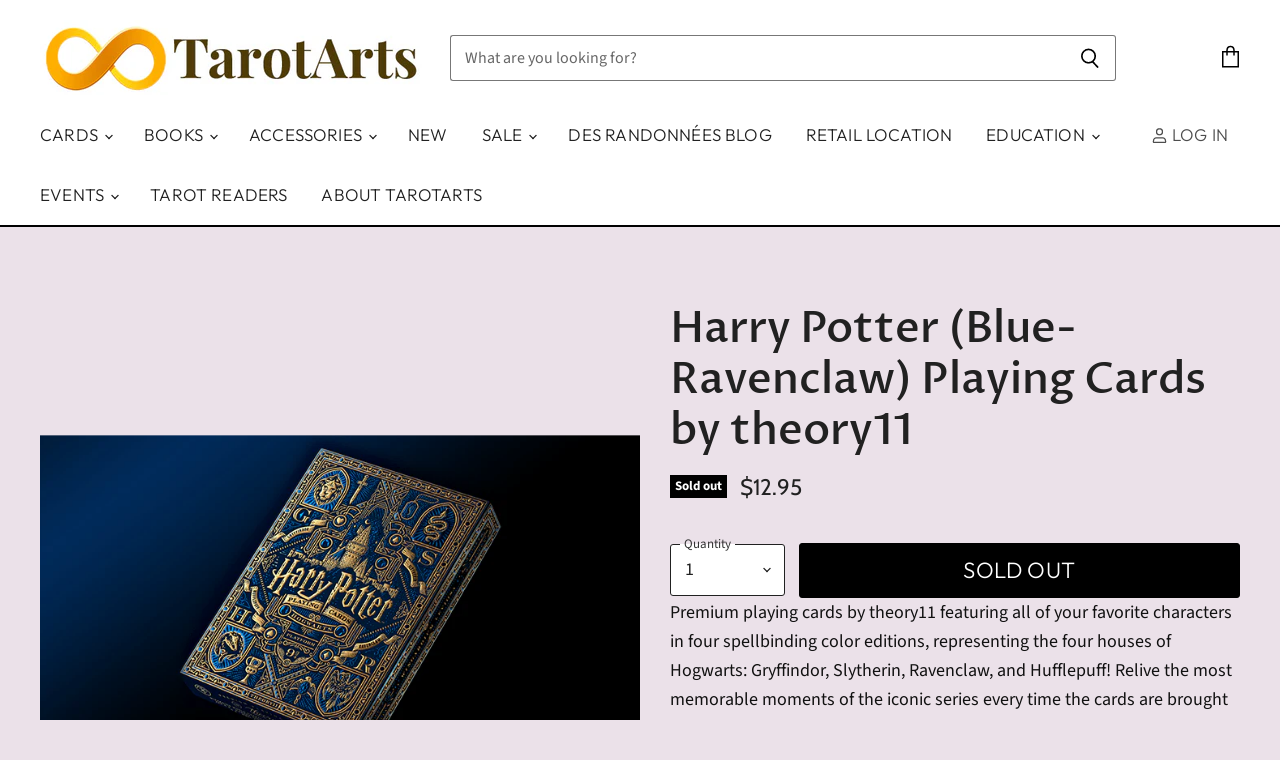

--- FILE ---
content_type: text/html; charset=utf-8
request_url: https://tarotarts.com/products/harry-potter-blue-ravenclaw-playing-cards-by-theory11
body_size: 72589
content:
<!doctype html>

<html class="no-js no-touch" lang="en">
  <head>


    <meta name =“robots” content=“max-image-preview:large”>




  <script>
    window.Store = window.Store || {};
    window.Store.id = 4558651465;
  </script>
    <meta charset="utf-8">
    <meta http-equiv="X-UA-Compatible" content="IE=edge,chrome=1">
    <meta name="viewport" content="width=device-width,initial-scale=1" />

    <!-- Preconnect Domains -->
    <link rel="preconnect" href="https://cdn.shopify.com" crossorigin>
    <link rel="preconnect" href="https://fonts.shopify.com" crossorigin>
    <link rel="preconnect" href="https://monorail-edge.shopifysvc.com">

    
    

<!-- Google Tag Manager -->
<script>(function(w,d,s,l,i){w[l]=w[l]||[];w[l].push({'gtm.start':
    new Date().getTime(),event:'gtm.js'});var f=d.getElementsByTagName(s)[0],
    j=d.createElement(s),dl=l!='dataLayer'?'&l='+l:'';j.async=true;j.src=
    'https://www.googletagmanager.com/gtm.js?id='+i+dl;f.parentNode.insertBefore(j,f);
})(window,document,'script','dataLayer','GTM-KCWNXNQ');

</script>
<!-- End Google Tag Manager -->

    <title>Harry Potter (Blue-Ravenclaw) Playing Cards by theory11 — TarotArts</title>

    
      <meta name="description" content="Premium playing cards by theory11 featuring all of your favorite characters in four spellbinding color editions, representing the four houses of Hogwarts: Gryffindor, Slytherin, Ravenclaw, and Hufflepuff! Relive the most memorable moments of the iconic series every time the cards are brought out for play.The Outer Pack">
    

    
  <link rel="shortcut icon" href="//tarotarts.com/cdn/shop/files/1_32x32.png?v=1613736077" type="image/png">


    
      <link rel="canonical" href="http://tarotarts.com/products/harry-potter-blue-ravenclaw-playing-cards-by-theory11" />
    

    
     <script data-cfasync="false" src="https://rapidlercdn.com/resources/preload" ></script>
    

    
    















<meta property="og:site_name" content="TarotArts">
<meta property="og:url" content="http://tarotarts.com/products/harry-potter-blue-ravenclaw-playing-cards-by-theory11">
<meta property="og:title" content="Harry Potter (Blue-Ravenclaw) Playing Cards by theory11">
<meta property="og:type" content="website">
<meta property="og:description" content="Premium playing cards by theory11 featuring all of your favorite characters in four spellbinding color editions, representing the four houses of Hogwarts: Gryffindor, Slytherin, Ravenclaw, and Hufflepuff! Relive the most memorable moments of the iconic series every time the cards are brought out for play.The Outer Pack">




    
    
    

    
    
    <meta
      property="og:image"
      content="https://tarotarts.com/cdn/shop/files/71538-full_1200x675.png?v=1696804490"
    />
    <meta
      property="og:image:secure_url"
      content="https://tarotarts.com/cdn/shop/files/71538-full_1200x675.png?v=1696804490"
    />
    <meta property="og:image:width" content="1200" />
    <meta property="og:image:height" content="675" />
    
    
    <meta property="og:image:alt" content="Harry Potter (Blue-Ravenclaw) Playing Cards by theory11 Playing Cards" />
  
















<meta name="twitter:title" content="Harry Potter (Blue-Ravenclaw) Playing Cards by theory11">
<meta name="twitter:description" content="Premium playing cards by theory11 featuring all of your favorite characters in four spellbinding color editions, representing the four houses of Hogwarts: Gryffindor, Slytherin, Ravenclaw, and Hufflepuff! Relive the most memorable moments of the iconic series every time the cards are brought out for play.The Outer Pack">


    
    
    
      
      
      <meta name="twitter:card" content="summary_large_image">
    
    
    <meta
      property="twitter:image"
      content="https://tarotarts.com/cdn/shop/files/71538-full_1200x600_crop_center.png?v=1696804490"
    />
    <meta property="twitter:image:width" content="1200" />
    <meta property="twitter:image:height" content="600" />
    
    
    <meta property="twitter:image:alt" content="Harry Potter (Blue-Ravenclaw) Playing Cards by theory11 Playing Cards" />
  



    
     <script data-cfasync="false" src="https://rapidlercdn.com/resources/lazyload" ></script>
    

    















    


   



      <!-- Google Tag Manager (noscript) -->
    <noscript><iframe src="https://www.googletagmanager.com/ns.html?id=GTM-KCWNXNQ"
    height="0" width="0" style="display:none;visibility:hidden"></iframe></noscript>
    <!-- End Google Tag Manager (noscript) -->
    

    <!-- Preload Assets -->
    <link rel="preload" href="//tarotarts.com/cdn/shop/t/168/assets/api.js?v=183809998888079018351764005586" as="script">

    

    <link rel="preload" href="//tarotarts.com/cdn/shop/t/168/assets/superstore.js?v=73114944037320687411764005586" as="script">

    <link rel="preload" href="//tarotarts.com/cdn/fonts/outfit/outfit_n3.8c97ae4c4fac7c2ea467a6dc784857f4de7e0e37.woff2" as="font" crossorigin="anonymous">

    
      <link rel="preload" as="style" href="//tarotarts.com/cdn/shop/t/168/assets/theme.css?v=41737572650608550361764005586">
    

    
  <script>window.performance && window.performance.mark && window.performance.mark('shopify.content_for_header.start');</script><meta id="shopify-digital-wallet" name="shopify-digital-wallet" content="/4558651465/digital_wallets/dialog">
<meta name="shopify-checkout-api-token" content="143543563d244eb08705fc17391232d9">
<meta id="in-context-paypal-metadata" data-shop-id="4558651465" data-venmo-supported="false" data-environment="production" data-locale="en_US" data-paypal-v4="true" data-currency="USD">
<link rel="alternate" type="application/json+oembed" href="http://tarotarts.com/products/harry-potter-blue-ravenclaw-playing-cards-by-theory11.oembed">
<script async="async" src="/checkouts/internal/preloads.js?locale=en-US"></script>
<link rel="preconnect" href="https://shop.app" crossorigin="anonymous">
<script async="async" src="https://shop.app/checkouts/internal/preloads.js?locale=en-US&shop_id=4558651465" crossorigin="anonymous"></script>
<script id="shopify-features" type="application/json">{"accessToken":"143543563d244eb08705fc17391232d9","betas":["rich-media-storefront-analytics"],"domain":"tarotarts.com","predictiveSearch":true,"shopId":4558651465,"locale":"en"}</script>
<script>var Shopify = Shopify || {};
Shopify.shop = "tarotarts.myshopify.com";
Shopify.locale = "en";
Shopify.currency = {"active":"USD","rate":"1.0"};
Shopify.country = "US";
Shopify.theme = {"name":"Copy of TarotArts 112425","id":182665118007,"schema_name":"Superstore","schema_version":"5.3.0","theme_store_id":null,"role":"main"};
Shopify.theme.handle = "null";
Shopify.theme.style = {"id":null,"handle":null};
Shopify.cdnHost = "tarotarts.com/cdn";
Shopify.routes = Shopify.routes || {};
Shopify.routes.root = "/";</script>
<script type="module">!function(o){(o.Shopify=o.Shopify||{}).modules=!0}(window);</script>
<script>!function(o){function n(){var o=[];function n(){o.push(Array.prototype.slice.apply(arguments))}return n.q=o,n}var t=o.Shopify=o.Shopify||{};t.loadFeatures=n(),t.autoloadFeatures=n()}(window);</script>
<script>
  window.ShopifyPay = window.ShopifyPay || {};
  window.ShopifyPay.apiHost = "shop.app\/pay";
  window.ShopifyPay.redirectState = null;
</script>
<script id="shop-js-analytics" type="application/json">{"pageType":"product"}</script>
<script defer="defer" async type="module" src="//tarotarts.com/cdn/shopifycloud/shop-js/modules/v2/client.init-shop-cart-sync_BT-GjEfc.en.esm.js"></script>
<script defer="defer" async type="module" src="//tarotarts.com/cdn/shopifycloud/shop-js/modules/v2/chunk.common_D58fp_Oc.esm.js"></script>
<script defer="defer" async type="module" src="//tarotarts.com/cdn/shopifycloud/shop-js/modules/v2/chunk.modal_xMitdFEc.esm.js"></script>
<script type="module">
  await import("//tarotarts.com/cdn/shopifycloud/shop-js/modules/v2/client.init-shop-cart-sync_BT-GjEfc.en.esm.js");
await import("//tarotarts.com/cdn/shopifycloud/shop-js/modules/v2/chunk.common_D58fp_Oc.esm.js");
await import("//tarotarts.com/cdn/shopifycloud/shop-js/modules/v2/chunk.modal_xMitdFEc.esm.js");

  window.Shopify.SignInWithShop?.initShopCartSync?.({"fedCMEnabled":true,"windoidEnabled":true});

</script>
<script defer="defer" async type="module" src="//tarotarts.com/cdn/shopifycloud/shop-js/modules/v2/client.payment-terms_Ci9AEqFq.en.esm.js"></script>
<script defer="defer" async type="module" src="//tarotarts.com/cdn/shopifycloud/shop-js/modules/v2/chunk.common_D58fp_Oc.esm.js"></script>
<script defer="defer" async type="module" src="//tarotarts.com/cdn/shopifycloud/shop-js/modules/v2/chunk.modal_xMitdFEc.esm.js"></script>
<script type="module">
  await import("//tarotarts.com/cdn/shopifycloud/shop-js/modules/v2/client.payment-terms_Ci9AEqFq.en.esm.js");
await import("//tarotarts.com/cdn/shopifycloud/shop-js/modules/v2/chunk.common_D58fp_Oc.esm.js");
await import("//tarotarts.com/cdn/shopifycloud/shop-js/modules/v2/chunk.modal_xMitdFEc.esm.js");

  
</script>
<script>
  window.Shopify = window.Shopify || {};
  if (!window.Shopify.featureAssets) window.Shopify.featureAssets = {};
  window.Shopify.featureAssets['shop-js'] = {"shop-cart-sync":["modules/v2/client.shop-cart-sync_DZOKe7Ll.en.esm.js","modules/v2/chunk.common_D58fp_Oc.esm.js","modules/v2/chunk.modal_xMitdFEc.esm.js"],"init-fed-cm":["modules/v2/client.init-fed-cm_B6oLuCjv.en.esm.js","modules/v2/chunk.common_D58fp_Oc.esm.js","modules/v2/chunk.modal_xMitdFEc.esm.js"],"shop-cash-offers":["modules/v2/client.shop-cash-offers_D2sdYoxE.en.esm.js","modules/v2/chunk.common_D58fp_Oc.esm.js","modules/v2/chunk.modal_xMitdFEc.esm.js"],"shop-login-button":["modules/v2/client.shop-login-button_QeVjl5Y3.en.esm.js","modules/v2/chunk.common_D58fp_Oc.esm.js","modules/v2/chunk.modal_xMitdFEc.esm.js"],"pay-button":["modules/v2/client.pay-button_DXTOsIq6.en.esm.js","modules/v2/chunk.common_D58fp_Oc.esm.js","modules/v2/chunk.modal_xMitdFEc.esm.js"],"shop-button":["modules/v2/client.shop-button_DQZHx9pm.en.esm.js","modules/v2/chunk.common_D58fp_Oc.esm.js","modules/v2/chunk.modal_xMitdFEc.esm.js"],"avatar":["modules/v2/client.avatar_BTnouDA3.en.esm.js"],"init-windoid":["modules/v2/client.init-windoid_CR1B-cfM.en.esm.js","modules/v2/chunk.common_D58fp_Oc.esm.js","modules/v2/chunk.modal_xMitdFEc.esm.js"],"init-shop-for-new-customer-accounts":["modules/v2/client.init-shop-for-new-customer-accounts_C_vY_xzh.en.esm.js","modules/v2/client.shop-login-button_QeVjl5Y3.en.esm.js","modules/v2/chunk.common_D58fp_Oc.esm.js","modules/v2/chunk.modal_xMitdFEc.esm.js"],"init-shop-email-lookup-coordinator":["modules/v2/client.init-shop-email-lookup-coordinator_BI7n9ZSv.en.esm.js","modules/v2/chunk.common_D58fp_Oc.esm.js","modules/v2/chunk.modal_xMitdFEc.esm.js"],"init-shop-cart-sync":["modules/v2/client.init-shop-cart-sync_BT-GjEfc.en.esm.js","modules/v2/chunk.common_D58fp_Oc.esm.js","modules/v2/chunk.modal_xMitdFEc.esm.js"],"shop-toast-manager":["modules/v2/client.shop-toast-manager_DiYdP3xc.en.esm.js","modules/v2/chunk.common_D58fp_Oc.esm.js","modules/v2/chunk.modal_xMitdFEc.esm.js"],"init-customer-accounts":["modules/v2/client.init-customer-accounts_D9ZNqS-Q.en.esm.js","modules/v2/client.shop-login-button_QeVjl5Y3.en.esm.js","modules/v2/chunk.common_D58fp_Oc.esm.js","modules/v2/chunk.modal_xMitdFEc.esm.js"],"init-customer-accounts-sign-up":["modules/v2/client.init-customer-accounts-sign-up_iGw4briv.en.esm.js","modules/v2/client.shop-login-button_QeVjl5Y3.en.esm.js","modules/v2/chunk.common_D58fp_Oc.esm.js","modules/v2/chunk.modal_xMitdFEc.esm.js"],"shop-follow-button":["modules/v2/client.shop-follow-button_CqMgW2wH.en.esm.js","modules/v2/chunk.common_D58fp_Oc.esm.js","modules/v2/chunk.modal_xMitdFEc.esm.js"],"checkout-modal":["modules/v2/client.checkout-modal_xHeaAweL.en.esm.js","modules/v2/chunk.common_D58fp_Oc.esm.js","modules/v2/chunk.modal_xMitdFEc.esm.js"],"shop-login":["modules/v2/client.shop-login_D91U-Q7h.en.esm.js","modules/v2/chunk.common_D58fp_Oc.esm.js","modules/v2/chunk.modal_xMitdFEc.esm.js"],"lead-capture":["modules/v2/client.lead-capture_BJmE1dJe.en.esm.js","modules/v2/chunk.common_D58fp_Oc.esm.js","modules/v2/chunk.modal_xMitdFEc.esm.js"],"payment-terms":["modules/v2/client.payment-terms_Ci9AEqFq.en.esm.js","modules/v2/chunk.common_D58fp_Oc.esm.js","modules/v2/chunk.modal_xMitdFEc.esm.js"]};
</script>
<script>(function() {
  var isLoaded = false;
  function asyncLoad() {
    if (isLoaded) return;
    isLoaded = true;
    var urls = ["https:\/\/chimpstatic.com\/mcjs-connected\/js\/users\/c53985b985e0889563acaa9bb\/0f0e24ca30f8cbf8f1b4970d0.js?shop=tarotarts.myshopify.com","https:\/\/tabs.stationmade.com\/registered-scripts\/tabs-by-station.js?shop=tarotarts.myshopify.com","https:\/\/shy.elfsight.com\/p\/platform.js?shop=tarotarts.myshopify.com","https:\/\/sales.saio.io\/timer_scripts?shop=tarotarts.myshopify.com","https:\/\/rio.pwztag.com\/rio.js?shop=tarotarts.myshopify.com","https:\/\/na.shgcdn3.com\/pixel-collector.js?shop=tarotarts.myshopify.com","\/\/cdn.shopify.com\/proxy\/ce6d6b67d1c0235c9e162a1ddb2355f49f08f6fc6d5d095c4d8f229ab08aeb7c\/tarotarts.bookthatapp.com\/javascripts\/bta-installed.js?shop=tarotarts.myshopify.com\u0026sp-cache-control=cHVibGljLCBtYXgtYWdlPTkwMA","\/\/cdn.shopify.com\/proxy\/c9cff7388fff62ab23287e14bfc290e47c3918d241d3d7b92f678a0b7d5cb71b\/tarotarts.bookthatapp.com\/sdk\/v1\/js\/bta-order-status-bootstrap.min.js?shop=tarotarts.myshopify.com\u0026sp-cache-control=cHVibGljLCBtYXgtYWdlPTkwMA"];
    for (var i = 0; i < urls.length; i++) {
      var s = document.createElement('script');
      s.type = 'text/javascript';
      s.async = true;
      s.src = urls[i];
      var x = document.getElementsByTagName('script')[0];
      x.parentNode.insertBefore(s, x);
    }
  };
  if(window.attachEvent) {
    window.attachEvent('onload', asyncLoad);
  } else {
    window.addEventListener('load', asyncLoad, false);
  }
})();</script>
<script id="__st">var __st={"a":4558651465,"offset":-28800,"reqid":"f83cd2eb-1301-4fe1-a600-c0f5a48298bb-1769360493","pageurl":"tarotarts.com\/products\/harry-potter-blue-ravenclaw-playing-cards-by-theory11","u":"661c7a943e3e","p":"product","rtyp":"product","rid":8936301855031};</script>
<script>window.ShopifyPaypalV4VisibilityTracking = true;</script>
<script id="captcha-bootstrap">!function(){'use strict';const t='contact',e='account',n='new_comment',o=[[t,t],['blogs',n],['comments',n],[t,'customer']],c=[[e,'customer_login'],[e,'guest_login'],[e,'recover_customer_password'],[e,'create_customer']],r=t=>t.map((([t,e])=>`form[action*='/${t}']:not([data-nocaptcha='true']) input[name='form_type'][value='${e}']`)).join(','),a=t=>()=>t?[...document.querySelectorAll(t)].map((t=>t.form)):[];function s(){const t=[...o],e=r(t);return a(e)}const i='password',u='form_key',d=['recaptcha-v3-token','g-recaptcha-response','h-captcha-response',i],f=()=>{try{return window.sessionStorage}catch{return}},m='__shopify_v',_=t=>t.elements[u];function p(t,e,n=!1){try{const o=window.sessionStorage,c=JSON.parse(o.getItem(e)),{data:r}=function(t){const{data:e,action:n}=t;return t[m]||n?{data:e,action:n}:{data:t,action:n}}(c);for(const[e,n]of Object.entries(r))t.elements[e]&&(t.elements[e].value=n);n&&o.removeItem(e)}catch(o){console.error('form repopulation failed',{error:o})}}const l='form_type',E='cptcha';function T(t){t.dataset[E]=!0}const w=window,h=w.document,L='Shopify',v='ce_forms',y='captcha';let A=!1;((t,e)=>{const n=(g='f06e6c50-85a8-45c8-87d0-21a2b65856fe',I='https://cdn.shopify.com/shopifycloud/storefront-forms-hcaptcha/ce_storefront_forms_captcha_hcaptcha.v1.5.2.iife.js',D={infoText:'Protected by hCaptcha',privacyText:'Privacy',termsText:'Terms'},(t,e,n)=>{const o=w[L][v],c=o.bindForm;if(c)return c(t,g,e,D).then(n);var r;o.q.push([[t,g,e,D],n]),r=I,A||(h.body.append(Object.assign(h.createElement('script'),{id:'captcha-provider',async:!0,src:r})),A=!0)});var g,I,D;w[L]=w[L]||{},w[L][v]=w[L][v]||{},w[L][v].q=[],w[L][y]=w[L][y]||{},w[L][y].protect=function(t,e){n(t,void 0,e),T(t)},Object.freeze(w[L][y]),function(t,e,n,w,h,L){const[v,y,A,g]=function(t,e,n){const i=e?o:[],u=t?c:[],d=[...i,...u],f=r(d),m=r(i),_=r(d.filter((([t,e])=>n.includes(e))));return[a(f),a(m),a(_),s()]}(w,h,L),I=t=>{const e=t.target;return e instanceof HTMLFormElement?e:e&&e.form},D=t=>v().includes(t);t.addEventListener('submit',(t=>{const e=I(t);if(!e)return;const n=D(e)&&!e.dataset.hcaptchaBound&&!e.dataset.recaptchaBound,o=_(e),c=g().includes(e)&&(!o||!o.value);(n||c)&&t.preventDefault(),c&&!n&&(function(t){try{if(!f())return;!function(t){const e=f();if(!e)return;const n=_(t);if(!n)return;const o=n.value;o&&e.removeItem(o)}(t);const e=Array.from(Array(32),(()=>Math.random().toString(36)[2])).join('');!function(t,e){_(t)||t.append(Object.assign(document.createElement('input'),{type:'hidden',name:u})),t.elements[u].value=e}(t,e),function(t,e){const n=f();if(!n)return;const o=[...t.querySelectorAll(`input[type='${i}']`)].map((({name:t})=>t)),c=[...d,...o],r={};for(const[a,s]of new FormData(t).entries())c.includes(a)||(r[a]=s);n.setItem(e,JSON.stringify({[m]:1,action:t.action,data:r}))}(t,e)}catch(e){console.error('failed to persist form',e)}}(e),e.submit())}));const S=(t,e)=>{t&&!t.dataset[E]&&(n(t,e.some((e=>e===t))),T(t))};for(const o of['focusin','change'])t.addEventListener(o,(t=>{const e=I(t);D(e)&&S(e,y())}));const B=e.get('form_key'),M=e.get(l),P=B&&M;t.addEventListener('DOMContentLoaded',(()=>{const t=y();if(P)for(const e of t)e.elements[l].value===M&&p(e,B);[...new Set([...A(),...v().filter((t=>'true'===t.dataset.shopifyCaptcha))])].forEach((e=>S(e,t)))}))}(h,new URLSearchParams(w.location.search),n,t,e,['guest_login'])})(!0,!0)}();</script>
<script integrity="sha256-4kQ18oKyAcykRKYeNunJcIwy7WH5gtpwJnB7kiuLZ1E=" data-source-attribution="shopify.loadfeatures" defer="defer" src="//tarotarts.com/cdn/shopifycloud/storefront/assets/storefront/load_feature-a0a9edcb.js" crossorigin="anonymous"></script>
<script crossorigin="anonymous" defer="defer" src="//tarotarts.com/cdn/shopifycloud/storefront/assets/shopify_pay/storefront-65b4c6d7.js?v=20250812"></script>
<script data-source-attribution="shopify.dynamic_checkout.dynamic.init">var Shopify=Shopify||{};Shopify.PaymentButton=Shopify.PaymentButton||{isStorefrontPortableWallets:!0,init:function(){window.Shopify.PaymentButton.init=function(){};var t=document.createElement("script");t.src="https://tarotarts.com/cdn/shopifycloud/portable-wallets/latest/portable-wallets.en.js",t.type="module",document.head.appendChild(t)}};
</script>
<script data-source-attribution="shopify.dynamic_checkout.buyer_consent">
  function portableWalletsHideBuyerConsent(e){var t=document.getElementById("shopify-buyer-consent"),n=document.getElementById("shopify-subscription-policy-button");t&&n&&(t.classList.add("hidden"),t.setAttribute("aria-hidden","true"),n.removeEventListener("click",e))}function portableWalletsShowBuyerConsent(e){var t=document.getElementById("shopify-buyer-consent"),n=document.getElementById("shopify-subscription-policy-button");t&&n&&(t.classList.remove("hidden"),t.removeAttribute("aria-hidden"),n.addEventListener("click",e))}window.Shopify?.PaymentButton&&(window.Shopify.PaymentButton.hideBuyerConsent=portableWalletsHideBuyerConsent,window.Shopify.PaymentButton.showBuyerConsent=portableWalletsShowBuyerConsent);
</script>
<script data-source-attribution="shopify.dynamic_checkout.cart.bootstrap">document.addEventListener("DOMContentLoaded",(function(){function t(){return document.querySelector("shopify-accelerated-checkout-cart, shopify-accelerated-checkout")}if(t())Shopify.PaymentButton.init();else{new MutationObserver((function(e,n){t()&&(Shopify.PaymentButton.init(),n.disconnect())})).observe(document.body,{childList:!0,subtree:!0})}}));
</script>
<link id="shopify-accelerated-checkout-styles" rel="stylesheet" media="screen" href="https://tarotarts.com/cdn/shopifycloud/portable-wallets/latest/accelerated-checkout-backwards-compat.css" crossorigin="anonymous">
<style id="shopify-accelerated-checkout-cart">
        #shopify-buyer-consent {
  margin-top: 1em;
  display: inline-block;
  width: 100%;
}

#shopify-buyer-consent.hidden {
  display: none;
}

#shopify-subscription-policy-button {
  background: none;
  border: none;
  padding: 0;
  text-decoration: underline;
  font-size: inherit;
  cursor: pointer;
}

#shopify-subscription-policy-button::before {
  box-shadow: none;
}

      </style>

<script>window.performance && window.performance.mark && window.performance.mark('shopify.content_for_header.end');</script>
  





  <script type="text/javascript">
    
      window.__shgMoneyFormat = window.__shgMoneyFormat || {"USD":{"currency":"USD","currency_symbol":"$","currency_symbol_location":"left","decimal_places":2,"decimal_separator":".","thousands_separator":","}};
    
    window.__shgCurrentCurrencyCode = window.__shgCurrentCurrencyCode || {
      currency: "USD",
      currency_symbol: "$",
      decimal_separator: ".",
      thousands_separator: ",",
      decimal_places: 2,
      currency_symbol_location: "left"
    };
  </script>




    <script>
      document.documentElement.className=document.documentElement.className.replace(/\bno-js\b/,'js');
      if(window.Shopify&&window.Shopify.designMode)document.documentElement.className+=' in-theme-editor';
      if(('ontouchstart' in window)||window.DocumentTouch&&document instanceof DocumentTouch)document.documentElement.className=document.documentElement.className.replace(/\bno-touch\b/,'has-touch');
    </script>

    <script src="//tarotarts.com/cdn/shop/t/168/assets/api.js?v=183809998888079018351764005586" defer></script>

    
      <link href="//tarotarts.com/cdn/shop/t/168/assets/theme.css?v=41737572650608550361764005586" rel="stylesheet" type="text/css" media="all" />
    

    

    
    <script>
      window.Theme = window.Theme || {};
      window.Theme.version = '5.3.0';
      window.Theme.name = 'Superstore';
      window.Theme.routes = {
        "root_url": "/",
        "account_url": "/account",
        "account_login_url": "http://tarotarts.com/customer_authentication/redirect?locale=en&region_country=US",
        "account_logout_url": "/account/logout",
        "account_register_url": "https://shopify.com/4558651465/account?locale=en",
        "account_addresses_url": "/account/addresses",
        "collections_url": "/collections",
        "all_products_collection_url": "/collections/all",
        "search_url": "/search",
        "predictive_search_url": "/search/suggest",
        "cart_url": "/cart",
        "cart_add_url": "/cart/add",
        "cart_change_url": "/cart/change",
        "cart_clear_url": "/cart/clear",
        "product_recommendations_url": "/recommendations/products",
      };
    </script>
    

  
  

<script type="text/javascript">
  
    window.SHG_CUSTOMER = null;
  
</script>







<!-- BEGIN app block: shopify://apps/analyzify-ga4-ads-tracking/blocks/app-embed-v4/69637cfd-dd6f-4511-aa97-7037cfb5515c -->


<!-- BEGIN app snippet: an_analyzify_settings -->







<script defer>
  // AN_ANALYZIFY_SETTINGS
  (() => {
    try {
      const startTime = performance.now();
      window.analyzify = window.analyzify || {};
  
      window.analyzify.log = (t, groupName, nestedGroupName) => {
        try {
          const styles = {
            default: 'color:#fff;background:#413389;',
            an_analyzify: 'color:#fff;background:#1f77b4;', 
            an_analyzify_settings: 'color:#fff;background:#ff7f0e;', 
            an_fb: 'color:#fff;background:#2ca02c;', 
            an_criteo: 'color:#fff;background:#d62728;', 
            an_bing: 'color:#fff;background:#9467bd;', 
            an_clarity: 'color:#fff;background:#8c564b;', 
            an_hotjar: 'color:#fff;background:#8c564b;', 
            an_gtm: 'color:#fff;background:#e377c2;', 
            an_klaviyo: 'color:#fff;background:#7f7f7f;', 
            an_pinterest: 'color:#fff;background:#bcbd22;', 
            an_rebuy: 'color:#fff;background:#17becf;', 
            an_tiktok: 'color:#fff;background:#ffbb78;', 
            an_x: 'color:#fff;background:#98df8a;', 
            an_consent: 'color:#fff;background:#ff9896;' 
          };

          if (window.analyzify.logging && t != null) {
            const style = styles[groupName] || styles['default'];
            console.log(`%c[${groupName || 'Analyzify'}]${nestedGroupName ? ` ${nestedGroupName}` : ''}`, style, t);
            analyzify.logs.push(t);
            if (analyzify?.stopAtLog) {
              debugger;
            }
          }
        } catch (error) {
          console.error("Error processing analyzify settings:", error);
        }
      }

      (() => {
        try {
          window.analyzify = {
            ...window.analyzify,
            logging: "" == "true",
            logs: [],
            testing_environment: false,
            consent_version: null,
            initial_load: {},
            variant_changed_with_view_item: false,
            chunk_size: 25,
            properties: {
              GTM: {
                status: true,
                id: "",
                multiple_view_item_list: false,
                feed_country: "",
                feed_region: "",
                feed_language: "",
                merchant_id: "",
                enhanced_params: true,
                replace_session_id: false,
                replace_gclid: false,
                variant_changed: true,
                generate_lead: true,
              },
              GADS: {
                status:false, 
                conversion_linker:false, 
                allow_ad_personalization_signals:false,
                ads_data_redaction:false,
                url_passthrough:false,
                primary: {
                  status:false,
                  id: "",
                  feed_country: "US",
                  feed_region: "US",
                  merchant_id: "",
                  feed_language: "",
                  product_id_format: "product_sku", 
                  replace_session_id:false,
                  replace_gclid:false,
                  remarketing: {
                    status:false,
                    gads_remarketing_id_format: "product_sku",
                    events: { 
                      view_item_list: false, 
                      view_item: false,
                      add_to_cart: false,
                      remove_from_cart: false,
                      begin_checkout: false,
                      purchase: false,
                      generate_lead: false,
                    }
                  },
                  conversions: {
                    view_item: {
                        status: false,
                        value: "",
                    },
                    add_to_cart: {
                        status: false,
                        value: "",
                    },
                    begin_checkout: {
                        status: false,
                        value: "",
                    },
                    purchase: {
                        status: false,
                        value: "",
                    },
                    generate_lead: {
                      status: false,
                      value: "",
                    }
                  }
                },
                secondary: {
                  status: false,
                  id: "",
                  feed_country: "",
                  feed_region: "",
                  merchant_id: "",
                  feed_language: "",
                  product_id_format: "product_sku",
                  remarketing: {
                    gads_remarketing_id_format: "product_sku",
                    status: false,
                    events: {
                      view_item_list: false,
                      view_item: false,
                      add_to_cart: false,
                      remove_from_cart: false,
                      begin_checkout: false,
                      purchase: false,
                      generate_lead: false,
                    }
                  },
                  conversions: {
                    view_item: {
                      status: false,
                      value: "",
                    },
                    add_to_cart:{
                      status: false,
                      value: "",
                    },
                    begin_checkout:{
                      status: false,
                      value: "",
                    },
                    purchase:{
                      status: false,
                      value: "",
                    },
                    generate_lead: {
                      status: false,
                      value: "",
                    }
                  }
                }
              },
              GA4: {
                status: false,
                multiple_view_item_list: false,
                enhanced_params: true,
                all_forms: false,
                primary: {
                  status: false,
                  id: "",
                  product_id_format: "product_sku",
                  replace_session_id: false,
                  events: {
                    variant_changed: true,
                    view_item_list: false,
                    select_item: false,
                    nav_click: false,
                    view_item: false,
                    add_to_cart: false,
                    add_to_wishlist: false,
                    view_cart: false,
                    remove_from_cart: false,
                    begin_checkout: false,
                    purchase: false,
                    generate_lead: true,
                    page_404: true,
                  }
                },
                secondary: {
                  status: false,
                  id: "",
                  product_id_format: "product_sku",
                  replace_session_id: false,
                  events: {
                      variant_changed: true,
                      view_item_list: false,
                      select_item: false,
                      nav_click: false,
                      view_item: false,
                      add_to_cart: false,
                      add_to_wishlist: false,
                      view_cart: false,
                      remove_from_cart: false,
                      begin_checkout: false,
                      purchase: false,
                      generate_lead: true, // @check & set: false
                      page_404: true,
                  }
                } 
              },
              X: {
                status: false,
                id:"",
                product_id_format: "product_sku",
                events:{
                    page_view: "",
                    add_to_cart: "",
                    begin_checkout: "",
                    search: ""
                }
              },
              BING: {
                status: false,
                id: "",
                product_id_format: "product_sku",
                events: {
                    home: true,
                    view_item: true,
                    view_item_list: true,
                    view_cart: true,
                    search: true,
                    add_to_cart: false,
                    begin_checkout: false,
                    purchase: false
                }
              },
              FACEBOOK: {
                status: false,
                all_forms: false,
                primary: {
                    status: false,
                    id: "",
                    product_id_format: "",
                    events: {
                        view_content: false,
                        view_collection: true,
                        search: false,
                        add_to_cart: false,
                        add_to_wishlist: false,
                        view_cart: true,
                        initiate_checkout: false,
                        add_payment_info: false,
                        generate_lead: true,
                        purchase: false,
                    }
                },
                secondary: {
                    status: false,
                    id: "",
                    product_id_format: "",
                    events: {
                        view_content: false,
                        view_collection: true,
                        search: false,
                        add_to_cart: false,
                        add_to_wishlist: false,
                        view_cart: true,
                        initiate_checkout: false,
                        add_payment_info: false,
                        generate_lead: true,
                        purchase: false,
                    }
                }
              },
              SERVERSIDE: {
                store_id: null,
                status: false,
                measurement_id: null,
                datalayer: false,
                endpoint: 'https://analyzifycdn.com/collect',
                testEndpoint: 'https://stag.analyzifycdn.com/collect', 
                azfy_attribution: 'dual',
                shop_domain: "tarotarts.com",
                all_forms: false,
                events: {
                    add_to_cart: false,
                    view_item: true,
                    page_view: true,
                    begin_checkout: false,
                    search: true,
                    generate_lead: true,
                },
                sendCartUpdateDebug: false,
              },
              PINTEREST:{
                status: false,
                id: "",
                product_id_format: "product_sku",
                events:{
                    view_item_list: false,
                    view_item: false,
                    add_to_cart: false,
                    purchase: false,
                }
              },
              CRITEO:{
                status: false,
                id: "",
                product_id_format: "product_sku",
                events:{
                    view_item_list: false,
                    view_item: false,
                    add_to_cart: false,
                    view_cart: false,
                    purchase: false,
                }
              },
              CLARITY:{
                status: false,
                id: "",
                events: {
                  view_item: false,
                  view_item_list: false,
                  view_cart: false,
                  add_to_cart: false,
                  add_to_wishlist: false,
                  remove_from_cart: false,
                  begin_checkout: false,
                  search: false,
                }
              },
              HOTJAR:{
                status: false,
                id: "",
                events: {
                  view_item: false,
                  view_item_list: false,
                  view_cart: false,
                  add_to_cart: false,
                  add_to_wishlist: false,
                  remove_from_cart: false,
                  begin_checkout: false,
                  search: false,
                }
              },             
              SNAPCHAT:{
                status: false,
                id: "",
                events: {
                  view_item: false,
                  add_to_cart: false,
                  initiate_checkout: false,
                },
                product_id_format: "product_sku",
              },
              KLAVIYO:{
                status: false,
                id: "",
                product_id_format: "product_sku",
                events:{
                    subscribe: false, // did not seem to be defined in the settings
                    view_item_list: false,
                    view_item: false,
                    add_to_cart: false,
                    add_to_wishlist: true,
                    begin_checkout: false,
                    search: false,
                    purchase: false, // did not seem to be defined in the settings
                }
              },
              
              TIKTOK:{
                status: false,
                id: "",
                product_id_format: "product_sku",
                all_forms: false,
                events:{
                    view_item: false,
                    add_to_cart: false,
                    begin_checkout: false,
                    search: false,
                    purchase: false,
                    generate_lead: true,
                }
              }
            },
            send_unhashed_email: false,
            hide_raw_userdata: false,
            feed_region: 'US',
            feed_country: 'US',
            debug_mode: false,
            rebuy_atc_rfc: false,
            pageFly: false,
            user_id_format: "cid",
            send_user_id: true,
            addedProduct: null
          }
        } catch (error) {
          console.error("Error processing analyzify settings:", error);
        }
      })();

      window.analyzify_custom_classes = 'delete:addtocart_btn_attributes:type:submit,';
      window.analyzify_measurement_id = '';
      window.analyzify_measurement_id_v3 = 'G-X4VTVVBFKH';
      window.analyzify.gtag_config = {};

      // @check
      window.collection_sku_list = [
        
      ];

      window.analyzify.cart_attributes = null;
      window.analyzify.eventId = null;
      window.analyzify.cart_id = null;
      window.analyzify.sh_info_obj = {};

      // @check
      const orders = [
        
      ];
      // @check
      const totalOrderPrice = orders.reduce((acc, price) => acc + price, 0);

      window.analyzify.shopify_customer  = {
        
        type: 'visitor',
        
      };

      // @check
      window.analyzify.shopify_template = 'product';

      (() => {
        try {
          
            window.analyzify.getProductObj = (() => {
              try {
                return {
                  product: {"id":8936301855031,"title":"Harry Potter (Blue-Ravenclaw) Playing Cards by theory11","handle":"harry-potter-blue-ravenclaw-playing-cards-by-theory11","description":"\u003cspan data-mce-fragment=\"1\"\u003ePremium playing cards by theory11 featuring all of your favorite characters in four spellbinding color editions, representing the four houses of Hogwarts: Gryffindor, Slytherin, Ravenclaw, and Hufflepuff! Relive the most memorable moments of the iconic series every time the cards are brought out for play.\u003c\/span\u003e\u003cbr data-mce-fragment=\"1\"\u003e\u003cbr data-mce-fragment=\"1\"\u003e\u003cb data-mce-fragment=\"1\"\u003eThe Outer Packaging\u003c\/b\u003e\u003cbr data-mce-fragment=\"1\"\u003e\u003ci data-mce-fragment=\"1\"\u003eBREATHTAKING DESIGN\u003c\/i\u003e\u003cbr data-mce-fragment=\"1\"\u003e\u003cbr data-mce-fragment=\"1\"\u003e\u003cspan data-mce-fragment=\"1\"\u003eThe outer packaging is simply magical. Opulent, ornate gold foil. Striking house-colored foil accents. Precise, ultra-detailed embossing. A box that is luxurious to the touch and the eyes at every angle.\u003c\/span\u003e\u003cbr data-mce-fragment=\"1\"\u003e\u003cbr data-mce-fragment=\"1\"\u003e\u003cb data-mce-fragment=\"1\"\u003eThe World Of Harry Potter In Your Hands\u003c\/b\u003e\u003cbr data-mce-fragment=\"1\"\u003e\u003cspan data-mce-fragment=\"1\"\u003eYour favorite characters have been brought to life! Harry proudly holds the Golden Snitch and his Nimbus 2000. Voldemort wields his wand made of yew. Snape teaches Potions class with his Advanced Potion Making textbook. Luna Lovegood sports her signature Spectrespecs, along with many more characters!\u003c\/span\u003e\u003cbr data-mce-fragment=\"1\"\u003e\u003cbr data-mce-fragment=\"1\"\u003e\u003cb data-mce-fragment=\"1\"\u003eUnrivaled Print Quality\u003c\/b\u003e\u003cbr data-mce-fragment=\"1\"\u003e\u003ci data-mce-fragment=\"1\"\u003eMADE IN AMERICA\u003c\/i\u003e\u003cbr data-mce-fragment=\"1\"\u003e\u003cbr data-mce-fragment=\"1\"\u003e\u003cspan data-mce-fragment=\"1\"\u003etheory11 produces the world's finest playing cards. The cards themselves are made in the USA - printed on FSC-certified paper derived from sustainable forests, vegetable-based inks, and starch-based laminates.\u003c\/span\u003e\u003cbr data-mce-fragment=\"1\"\u003e\u003cbr data-mce-fragment=\"1\"\u003e\u003cb data-mce-fragment=\"1\"\u003eInside and Out\u003c\/b\u003e\u003cbr data-mce-fragment=\"1\"\u003e\u003ci data-mce-fragment=\"1\"\u003eCOMPLETELY CUSTOM ARTWORK\u003c\/i\u003e\u003cbr data-mce-fragment=\"1\"\u003e\u003cbr data-mce-fragment=\"1\"\u003e\u003cspan data-mce-fragment=\"1\"\u003eHarry Potter Playing Cards feature completely custom artwork in every aspect of the design, with the Aces, Jokers, box design, \u0026amp; court cards inspired directly by fan-favorite characters and events in the Wizarding World.\u003c\/span\u003e\u003cbr data-mce-fragment=\"1\"\u003e\u003cbr data-mce-fragment=\"1\"\u003e\u003cb data-mce-fragment=\"1\"\u003eA Magical Celebration\u003c\/b\u003e\u003cbr data-mce-fragment=\"1\"\u003e\u003ci data-mce-fragment=\"1\"\u003eOF THE WIZARDING WORLD\u003c\/i\u003e\u003cbr data-mce-fragment=\"1\"\u003e\u003cbr data-mce-fragment=\"1\"\u003e\u003cspan data-mce-fragment=\"1\"\u003eHarry Potter Playing Cards are the perfect tribute to the Wizarding World. From the Sorcerer's Stone to the Deathly Hallows, follow and experience the storyline and its iconic moments every time they're held in your hands.\u003c\/span\u003e","published_at":"2023-10-08T13:19:27-07:00","created_at":"2023-10-08T13:19:27-07:00","vendor":"theory11","type":"Playing Cards","tags":["Discontinue","System_Cartomancy"],"price":1295,"price_min":1295,"price_max":1295,"available":false,"price_varies":false,"compare_at_price":null,"compare_at_price_min":0,"compare_at_price_max":0,"compare_at_price_varies":false,"variants":[{"id":47327847481655,"title":"Default Title","option1":"Default Title","option2":null,"option3":null,"sku":"","requires_shipping":true,"taxable":true,"featured_image":null,"available":false,"name":"Harry Potter (Blue-Ravenclaw) Playing Cards by theory11","public_title":null,"options":["Default Title"],"price":1295,"weight":0,"compare_at_price":null,"inventory_management":"shopify","barcode":"4894351086961","requires_selling_plan":false,"selling_plan_allocations":[]}],"images":["\/\/tarotarts.com\/cdn\/shop\/files\/71538-full.png?v=1696804490","\/\/tarotarts.com\/cdn\/shop\/files\/71538-alt1.png?v=1696804434","\/\/tarotarts.com\/cdn\/shop\/files\/71538-alt5.png?v=1696804470","\/\/tarotarts.com\/cdn\/shop\/files\/71538-alt4.png?v=1696804475","\/\/tarotarts.com\/cdn\/shop\/files\/71538-alt3.png?v=1696804397","\/\/tarotarts.com\/cdn\/shop\/files\/71538-alt2.png?v=1696804409"],"featured_image":"\/\/tarotarts.com\/cdn\/shop\/files\/71538-full.png?v=1696804490","options":["Title"],"media":[{"alt":"Harry Potter (Blue-Ravenclaw) Playing Cards by theory11 Playing Cards","id":35750573310263,"position":1,"preview_image":{"aspect_ratio":1.779,"height":416,"width":740,"src":"\/\/tarotarts.com\/cdn\/shop\/files\/71538-full.png?v=1696804490"},"aspect_ratio":1.779,"height":416,"media_type":"image","src":"\/\/tarotarts.com\/cdn\/shop\/files\/71538-full.png?v=1696804490","width":740},{"alt":"Harry Potter (Blue-Ravenclaw) Playing Cards by theory11 Playing Cards","id":35750573343031,"position":2,"preview_image":{"aspect_ratio":1.779,"height":416,"width":740,"src":"\/\/tarotarts.com\/cdn\/shop\/files\/71538-alt1.png?v=1696804434"},"aspect_ratio":1.779,"height":416,"media_type":"image","src":"\/\/tarotarts.com\/cdn\/shop\/files\/71538-alt1.png?v=1696804434","width":740},{"alt":"Harry Potter (Blue-Ravenclaw) Playing Cards by theory11 Playing Cards","id":35750573375799,"position":3,"preview_image":{"aspect_ratio":1.779,"height":416,"width":740,"src":"\/\/tarotarts.com\/cdn\/shop\/files\/71538-alt5.png?v=1696804470"},"aspect_ratio":1.779,"height":416,"media_type":"image","src":"\/\/tarotarts.com\/cdn\/shop\/files\/71538-alt5.png?v=1696804470","width":740},{"alt":"Harry Potter (Blue-Ravenclaw) Playing Cards by theory11 Playing Cards","id":35750573408567,"position":4,"preview_image":{"aspect_ratio":1.779,"height":416,"width":740,"src":"\/\/tarotarts.com\/cdn\/shop\/files\/71538-alt4.png?v=1696804475"},"aspect_ratio":1.779,"height":416,"media_type":"image","src":"\/\/tarotarts.com\/cdn\/shop\/files\/71538-alt4.png?v=1696804475","width":740},{"alt":"Harry Potter (Blue-Ravenclaw) Playing Cards by theory11 Playing Cards","id":35750573441335,"position":5,"preview_image":{"aspect_ratio":1.779,"height":416,"width":740,"src":"\/\/tarotarts.com\/cdn\/shop\/files\/71538-alt3.png?v=1696804397"},"aspect_ratio":1.779,"height":416,"media_type":"image","src":"\/\/tarotarts.com\/cdn\/shop\/files\/71538-alt3.png?v=1696804397","width":740},{"alt":"Harry Potter (Blue-Ravenclaw) Playing Cards by theory11 Playing Cards","id":35750573474103,"position":6,"preview_image":{"aspect_ratio":1.779,"height":416,"width":740,"src":"\/\/tarotarts.com\/cdn\/shop\/files\/71538-alt2.png?v=1696804409"},"aspect_ratio":1.779,"height":416,"media_type":"image","src":"\/\/tarotarts.com\/cdn\/shop\/files\/71538-alt2.png?v=1696804409","width":740}],"requires_selling_plan":false,"selling_plan_groups":[],"content":"\u003cspan data-mce-fragment=\"1\"\u003ePremium playing cards by theory11 featuring all of your favorite characters in four spellbinding color editions, representing the four houses of Hogwarts: Gryffindor, Slytherin, Ravenclaw, and Hufflepuff! Relive the most memorable moments of the iconic series every time the cards are brought out for play.\u003c\/span\u003e\u003cbr data-mce-fragment=\"1\"\u003e\u003cbr data-mce-fragment=\"1\"\u003e\u003cb data-mce-fragment=\"1\"\u003eThe Outer Packaging\u003c\/b\u003e\u003cbr data-mce-fragment=\"1\"\u003e\u003ci data-mce-fragment=\"1\"\u003eBREATHTAKING DESIGN\u003c\/i\u003e\u003cbr data-mce-fragment=\"1\"\u003e\u003cbr data-mce-fragment=\"1\"\u003e\u003cspan data-mce-fragment=\"1\"\u003eThe outer packaging is simply magical. Opulent, ornate gold foil. Striking house-colored foil accents. Precise, ultra-detailed embossing. A box that is luxurious to the touch and the eyes at every angle.\u003c\/span\u003e\u003cbr data-mce-fragment=\"1\"\u003e\u003cbr data-mce-fragment=\"1\"\u003e\u003cb data-mce-fragment=\"1\"\u003eThe World Of Harry Potter In Your Hands\u003c\/b\u003e\u003cbr data-mce-fragment=\"1\"\u003e\u003cspan data-mce-fragment=\"1\"\u003eYour favorite characters have been brought to life! Harry proudly holds the Golden Snitch and his Nimbus 2000. Voldemort wields his wand made of yew. Snape teaches Potions class with his Advanced Potion Making textbook. Luna Lovegood sports her signature Spectrespecs, along with many more characters!\u003c\/span\u003e\u003cbr data-mce-fragment=\"1\"\u003e\u003cbr data-mce-fragment=\"1\"\u003e\u003cb data-mce-fragment=\"1\"\u003eUnrivaled Print Quality\u003c\/b\u003e\u003cbr data-mce-fragment=\"1\"\u003e\u003ci data-mce-fragment=\"1\"\u003eMADE IN AMERICA\u003c\/i\u003e\u003cbr data-mce-fragment=\"1\"\u003e\u003cbr data-mce-fragment=\"1\"\u003e\u003cspan data-mce-fragment=\"1\"\u003etheory11 produces the world's finest playing cards. The cards themselves are made in the USA - printed on FSC-certified paper derived from sustainable forests, vegetable-based inks, and starch-based laminates.\u003c\/span\u003e\u003cbr data-mce-fragment=\"1\"\u003e\u003cbr data-mce-fragment=\"1\"\u003e\u003cb data-mce-fragment=\"1\"\u003eInside and Out\u003c\/b\u003e\u003cbr data-mce-fragment=\"1\"\u003e\u003ci data-mce-fragment=\"1\"\u003eCOMPLETELY CUSTOM ARTWORK\u003c\/i\u003e\u003cbr data-mce-fragment=\"1\"\u003e\u003cbr data-mce-fragment=\"1\"\u003e\u003cspan data-mce-fragment=\"1\"\u003eHarry Potter Playing Cards feature completely custom artwork in every aspect of the design, with the Aces, Jokers, box design, \u0026amp; court cards inspired directly by fan-favorite characters and events in the Wizarding World.\u003c\/span\u003e\u003cbr data-mce-fragment=\"1\"\u003e\u003cbr data-mce-fragment=\"1\"\u003e\u003cb data-mce-fragment=\"1\"\u003eA Magical Celebration\u003c\/b\u003e\u003cbr data-mce-fragment=\"1\"\u003e\u003ci data-mce-fragment=\"1\"\u003eOF THE WIZARDING WORLD\u003c\/i\u003e\u003cbr data-mce-fragment=\"1\"\u003e\u003cbr data-mce-fragment=\"1\"\u003e\u003cspan data-mce-fragment=\"1\"\u003eHarry Potter Playing Cards are the perfect tribute to the Wizarding World. From the Sorcerer's Stone to the Deathly Hallows, follow and experience the storyline and its iconic moments every time they're held in your hands.\u003c\/span\u003e"},
                  taxonomy: {
                    id: "tg-2-7",
                    name: "Card Games",
                    ancestors: ["Games","Toys \u0026 Games"]
                  },
                  variant: {"id":47327847481655,"title":"Default Title","option1":"Default Title","option2":null,"option3":null,"sku":"","requires_shipping":true,"taxable":true,"featured_image":null,"available":false,"name":"Harry Potter (Blue-Ravenclaw) Playing Cards by theory11","public_title":null,"options":["Default Title"],"price":1295,"weight":0,"compare_at_price":null,"inventory_management":"shopify","barcode":"4894351086961","requires_selling_plan":false,"selling_plan_allocations":[]},
                  collection: 
                  {
                    title: "Welcome",
                    id: "89479610441",
                    handle: "welcome"
                  },
                  // inventory_quantity: 0
                  
                };
              } catch (error) {
                console.error("Error processing productObj:", error);
                return null;
              }
            })();
          
        } catch (error) {
          console.error("Error processing analyzify settings:", error);
        }
      })();

      window.analyzify.detectedCart = {"note":null,"attributes":{},"original_total_price":0,"total_price":0,"total_discount":0,"total_weight":0.0,"item_count":0,"items":[],"requires_shipping":false,"currency":"USD","items_subtotal_price":0,"cart_level_discount_applications":[],"checkout_charge_amount":0};

      window.analyzify.market = (() => {
        try {
          const marketObj = {
            id: 750551124,
            handle: "us",
            language: "en",
            country: "us"
          }
          return marketObj;
        } catch (error) {
          console.error("Error processing market:", error);
        }
      })();

      window.analyzify.shop = (() => {
        try {
          const shopObj = {
            root_url: null || null,
            locale: "" || window?.Shopify?.locale?.toLowerCase() || null,
            country: window?.Shopify?.country?.toLowerCase() || null
          }
          return shopObj;
        } catch (error) {
          console.error("Error processing market:", error);
        }
      })();

      window.analyzify.debug = false; // @check
      window.analyzify.op_cart_data_collection = false; // @check
      window.analyzify.report_cart_atr_upsert = true; // @check
      window.analyzify.report_cart_atr_admin = true; // @check
      window.analyzify.report_cart_atr_admin_utm = true; // @check
      window.analyzify.report_cart_atr_admin_cook = true; // @check
      window.analyzify.report_cart_atr_admin_clid = true; // @check
      window.analyzify.report_cart_atr_admin_consent = true; // @check

      window.analyzify.currency = window?.Shopify?.currency?.active || window.analyzify?.detectedCart?.currency || 'USD' || null; // @check

      // @check
      window.analyzify.storeObj = {
        store_url: (Shopify.shop || 'http://tarotarts.com').startsWith('https') ? (Shopify.shop || 'http://tarotarts.com') : 'https://' + (Shopify.shop || 'http://tarotarts.com'),
        store_name: (Shopify.shop || 'http://tarotarts.com').replace('.myshopify.com', '')
      };

      window.analyzify.itemProps = window.analyzify?.itemProps || {};

      // @check
      window.analyzify.checksendcartdata_status = false;

      // consent
      window.analyzify.consent_active = false;
      window.analyzify.gcm_active = false;
      window.analyzify.cookiebot_active = false;

      window.analyzify.consent_flag = window.analyzify.consent_flag || {
        default: false,
        update: false,
        initial: false
      };

      window.analyzify.current_consent = {
          ad_storage: null,
          analytics_storage: null,
          ad_user_data: null,
          ad_personalization: null,
          personalization_storage: null,
          functionality_storage: "granted",
          wait_for_update: 500,
      };
      analyzify.log('Analyzify settings loaded', 'an_analyzify_settings');
      const endTime = performance.now();
      const loadTime = (endTime - startTime).toFixed(2);
      console.log(`Analyzify settings loaded in ${loadTime}ms.`);
    } catch (error) {
      console.error("Error processing analyzify settings:", error);
    }
  })();
</script>
<!-- END app snippet --><!-- BEGIN app snippet: an_consent --><script>
    (() => {
        try {
            window.analyzify = window.analyzify || {};

            window.analyzify.consent_version = "2.4.1";

            // Initialize consent flags
            window.analyzify.consent_flag = window.analyzify.consent_flag || {
                default: false,
                update: false,
                initial: false
            };

            window.analyzify.consent_flag.initial = true;

            analyzify.log(`consent_active: ${window.analyzify.consent_active}`, 'an_consent', 'consentActive');
            analyzify.log(`gcm_active: ${window.analyzify.gcm_active}`, 'an_consent', 'gcmActive');
            analyzify.log(`cookiebot_active: ${window.analyzify.cookiebot_active}`, 'an_consent', 'cookiebotActive');

            const analyzifyDebugLogger = (status) => {
                const shCustomerPrivacy = Shopify?.customerPrivacy;
                if (!shCustomerPrivacy) {
                    console.log('[Analyzify Debug] Shopify.customerPrivacy not found.');
                    return;
                }

                console.group(`%c[Analyzify Debug] Shopify.customerPrivacy State: ${status.toUpperCase()}`, 'background-color: #f0f0f0; color: #333; font-weight: bold; padding: 2px 5px; border-radius: 3px;');
                console.log(`Timestamp: ${new Date().toISOString()}`);

                for (const key in shCustomerPrivacy) {
                    if (Object.prototype.hasOwnProperty.call(shCustomerPrivacy, key)) {
                        const property = shCustomerPrivacy[key];
                        const type = typeof property;
                        let value;

                        try {
                            if (type === 'function') {
                                value = property();
                            }
                            console.log(`${key} (${type}):`, value);

                        } catch (e) {
                            console.log(`${key} (${type}): Error getting value -> ${e.message}`);
                        }
                    }
                }
                console.groupEnd();
            };

            if (window.analyzify.consent_active) {

                window.dataLayer = window.dataLayer || [];
                function gtag() { dataLayer.push(arguments); }

                const ConsentManager = {
                    isInitialized: false,
                    consentReady: false,
                    consentQueue: [],

                    queueConsentAction: function (callback) {
                        if (this.consentReady) {
                            callback(window.analyzify.current_consent);
                        } else {
                            this.consentQueue.push(callback);
                        }
                    },

                    processConsentQueue: function () {
                        if (!this.consentReady) this.consentReady = true;
                        while (this.consentQueue.length > 0) {
                            const callback = this.consentQueue.shift();
                            try {
                                callback(window.analyzify.current_consent);
                            } catch (error) {
                                console.error('Error processing queued consent action:', error);
                            }
                        }
                    },

                    getRegionalDefault: function (callback) {
                        try {
                            const cp = Shopify?.customerPrivacy;
                            const userCanBeTrackedFn = typeof cp?.userCanBeTracked === 'function' ? cp.userCanBeTracked : null;
                            const shouldShowBannerFn = typeof cp?.shouldShowBanner === 'function' ? cp.shouldShowBanner : null;
                            const canBeTracked = userCanBeTrackedFn ? userCanBeTrackedFn() : undefined;
                            const noBannerNeeded = shouldShowBannerFn ? (shouldShowBannerFn() === false) : false;

                            // Grant consent if the API isn't loaded, no banner is needed, or tracking is already allowed.
                            if (noBannerNeeded || canBeTracked === true) {
                                
                                analyzify.log("Default consent status is: GRANTED.", 'an_consent', 'getRegionalDefault');
                                const grantedConsent = { ad_storage: 'granted', analytics_storage: 'granted', ad_user_data: 'granted', ad_personalization: 'granted', personalization_storage: 'granted', functionality_storage: 'granted', security_storage: 'granted', sale_of_data: 'denied' };
                                return callback(grantedConsent);

                            } else if (canBeTracked === undefined){
                                // Wait for Shopify to collect consent, then resolve using getConsentPrefs
                                analyzify.log("Waiting for visitorConsentCollected event...", 'an_consent', 'getRegionalDefault');

                                const onCollected = () => {
                                    this.getConsentPrefs((consent) => {
                                        if (consent) return callback(consent);
                                        return callback(null);
                                    });
                                };

                                document.addEventListener(
                                    'visitorConsentCollected',
                                    onCollected,
                                    { once: true, passive: true }
                                );

                                window.Shopify.loadFeatures([{
                                    name: 'consent-tracking-api',
                                    version: '0.1',
                                }], error => {
                                    if (error) {
                                        console.error('Error loading Shopify features:', error);
                                    }
                                    analyzify.log("Shopify consent-tracking-api loaded.", 'an_consent', 'loadFeatures');
                                });

                                // Safety fallback if the event never fires
                                /*
                                setTimeout(() => {
                                    document.removeEventListener('visitorConsentCollected', onCollected);
                                    analyzify.log("visitorConsentCollected timeout — using DENIED fallback.", 'an_consent', 'getRegionalDefault');
                                    const deniedConsent = { ad_storage: 'denied', analytics_storage: 'denied', ad_user_data: 'denied', ad_personalization: 'denied', personalization_storage: 'denied', functionality_storage: 'granted', security_storage: 'granted', sale_of_data: 'denied' };
                                    return callback(deniedConsent);
                                }, 5000);
                                */
                                return;
                            } else {
                                // Otherwise, the user is in a region that requires consent, and they haven't given it yet.
                                analyzify.log("Default consent status is: DENIED.", 'an_consent', 'getRegionalDefault');
                                const deniedConsent = { ad_storage: 'denied', analytics_storage: 'denied', ad_user_data: 'denied', ad_personalization: 'denied', personalization_storage: 'denied', functionality_storage: 'granted', security_storage: 'granted', sale_of_data: 'denied' };
                                return callback(deniedConsent);
                            }
                        } catch (e) {
                            console.error('Error in getRegionalDefault:', e);
                            return callback(null); // Fallback in case of unexpected error
                        }
                    },

                    getConsentPrefs: function (callback) {
                        try {
                            const customerPrivacy = window.Shopify?.customerPrivacy;

                            // Fallback: if the API object is missing, treat as granted (aligns with regional default logic)
                            if (!customerPrivacy) {
                                const grantedConsent = {
                                    ad_storage: 'granted',
                                    analytics_storage: 'granted',
                                    ad_user_data: 'granted',
                                    ad_personalization: 'granted',
                                    personalization_storage: 'granted',
                                    functionality_storage: 'granted',
                                    security_storage: 'granted',
                                    sale_of_data: 'denied',
                                };
                                return callback(grantedConsent);
                            }

                            const currentVisitorConsentFn = typeof customerPrivacy.currentVisitorConsent === 'function' ? customerPrivacy.currentVisitorConsent : null;
                            const userCanBeTrackedFn = typeof customerPrivacy.userCanBeTracked === 'function' ? customerPrivacy.userCanBeTracked : null;

                            const visitorConsentObj = currentVisitorConsentFn ? currentVisitorConsentFn() : undefined;
                            const userCanBeTracked = userCanBeTrackedFn ? userCanBeTrackedFn() : undefined;

                            // If we don't have a consent object yet or tracking is allowed, grant
                            if (!visitorConsentObj || userCanBeTracked === true) {
                                const grantedConsent = {
                                    ad_storage: 'granted',
                                    analytics_storage: 'granted',
                                    ad_user_data: 'granted',
                                    ad_personalization: 'granted',
                                    personalization_storage: 'granted',
                                    functionality_storage: 'granted',
                                    security_storage: 'granted',
                                    sale_of_data: 'denied',
                                };
                                return callback(grantedConsent);
                            }

                            const currentConsent = {
                                ad_storage: visitorConsentObj?.marketing === 'yes' ? 'granted' : 'denied',
                                analytics_storage: visitorConsentObj?.analytics === 'yes' ? 'granted' : 'denied',
                                ad_user_data: visitorConsentObj?.marketing === 'yes' ? 'granted' : 'denied',
                                ad_personalization: visitorConsentObj?.marketing === 'yes' ? 'granted' : 'denied',
                                personalization_storage: visitorConsentObj?.preferences === 'yes' ? 'granted' : 'denied',
                                functionality_storage: 'granted',
                                security_storage: 'granted',
                                sale_of_data: visitorConsentObj?.sale_of_data === 'yes' ? 'granted' : 'denied',
                            };
                            analyzify.log("Consent preferences retrieved.", 'an_consent', 'getConsentPrefs');
                            return callback(currentConsent);
                        } catch (error) {
                            console.error('Error getting consent:', error);
                            return callback(null);
                        }
                    },

                    dispatchUpdate: function (consent, status) {
                        document.dispatchEvent(new CustomEvent('AnalyzifyConsent', {
                            detail: { consent, status }
                        }));
                        analyzify.log("Consent updated.", 'an_consent', 'dispatchUpdate');
                    },

                    init: function () {
                        if (this.isInitialized) return;
                        this.isInitialized = true;

                        const initialize = () => {
                            this.getRegionalDefault((consent) => {
                                if (consent && !this.consentReady) {
                                    window.analyzify.current_consent = consent;
                                    this.dispatchUpdate(consent, 'default');
                                    this.processConsentQueue();
                                }
                            });
                        };

                        const waitForApi = (callback, retries = 0) => {
                            try {
                                const cp = Shopify?.customerPrivacy;
                                const userCanBeTrackedFn = typeof cp?.userCanBeTracked === 'function' ? cp.userCanBeTracked : null;
                                const currentVisitorConsentFn = typeof cp?.currentVisitorConsent === 'function' ? cp.currentVisitorConsent : null;
                                const hasCachedConsent = cp && typeof cp.cachedConsent === 'object';

                                const userCanBeTracked = userCanBeTrackedFn ? userCanBeTrackedFn() : undefined;

                                if (userCanBeTracked !== undefined || hasCachedConsent || currentVisitorConsentFn) {
                                    callback();
                                    analyzify.log("Shopify Customer Privacy API available.", 'an_consent', 'waitForApi');
                                } else if (retries < 50) {
                                    setTimeout(() => waitForApi(callback, retries + 1), 200);
                                    analyzify.log("Shopify Customer Privacy API not available. Retrying...", 'an_consent', 'waitForApi');
                                } else {
                                    analyzify.log("Shopify Customer Privacy API not available.", 'an_consent', 'waitForApi');
                                    callback();
                                }
                            } catch (error) {
                                console.error('Error waiting for Shopify Customer Privacy API:', error);
                                callback();
                            }
                        };

                        waitForApi(initialize);

                        document.addEventListener("visitorConsentCollected", () => {
                            this.getConsentPrefs((consent) => {
                                if (consent) {
                                    window.analyzify.current_consent = consent;
                                    this.dispatchUpdate(consent, 'update');
                                }
                            });
                        });
                    },

                    onChange: function (callback) {
                        document.addEventListener('AnalyzifyConsent', (e) => {
                            if (e.detail?.consent) callback(e.detail.consent);
                            analyzify.log("AnalyzifyConsent event received.", 'an_consent', 'onChange');
                        });
                    }
                };

                ConsentManager.init();
                window.analyzify.consentManager = ConsentManager;

                window.AnalyzifyConsentInit = (status) => {
                    if (window.analyzify.consent_flag[status] === true) return;
                    window.analyzify.consentManager.queueConsentAction((consent) => {
                        if (consent) ConsentManager.dispatchUpdate(consent, status);
                        analyzify.log("AnalyzifyConsent event received.", 'an_consent', 'AnalyzifyConsentInit');
                    });
                };

                document.addEventListener('AnalyzifyConsent', (e) => {
                    if (e.detail && e.detail.status && e.detail.consent) {

                        e.detail.consent.analyzify_consent = (
                            e.detail.consent?.ad_storage === "granted" &&
                            e.detail.consent?.analytics_storage === "granted"
                        ) ? "granted" : "denied";

                        if (window.analyzify && analyzify.logging) {
                            console.group('Analyzify Consent');
                            console.log('e.detail.consent', e.detail.consent);
                            console.log('e.detail.status', e.detail.status);
                            console.groupEnd();
                        }

                        if (window.analyzify && analyzify.gcm_active) {
                            gtag("consent", e.detail.status, e.detail.consent);
                            gtag("event", "consentUpdate", e.detail.consent);
                            dataLayer.push({
                                event: 'consentUpdate',
                                status: e.detail.status,
                                consentSettings: e.detail.consent
                            });
                            analyzify.log("Consent updated (gcm_active)", 'an_consent', 'AnalyzifyConsent');
                        }
                        analyzify.log("AnalyzifyConsent event received.", 'an_consent', 'AnalyzifyConsent');
                    }
                });

                if (window.analyzify.cookiebot_active) {
                    /**
                     * Loads Shopify's consent tracking API to ensure it's available.
                     */
                    const loadFeatures = () => {
                        try {
                            window.Shopify.loadFeatures(
                                [{ name: "consent-tracking-api", version: "0.1" }],
                                (error) => {
                                    if (error) {
                                        console.error('Error loading Shopify features:', error);
                                        throw error;
                                    }
                                    analyzify.log('Shopify consent-tracking-api loaded.', 'an_consent', 'loadFeatures');
                                }
                            );
                        } catch (error) {
                            console.error('Error initializing Shopify features:', error);
                        }
                    };

                    if (window.Shopify?.loadFeatures) {
                        loadFeatures();
                    }

                    /**
                     * Handles the Cookiebot consent ready event and sets Shopify's tracking consent.
                     * https://www.cookiebot.com/en/developer/
                     */
                    window.addEventListener("CookiebotOnConsentReady", () => {
                        try {
                            analyzify.log('CookiebotOnConsentReady triggered', 'an_consent', 'cookiebotOnConsentReady');

                            const C = window.Cookiebot.consent;
                            if (C) {
                                const existConsentShopify = setInterval(() => {
                                    if (window.Shopify && window.Shopify.customerPrivacy) {
                                        clearInterval(existConsentShopify);
                                        window.Shopify.customerPrivacy.setTrackingConsent(
                                            {
                                                analytics: C?.statistics || false,
                                                marketing: C?.marketing || false,
                                                preferences: C?.preferences || false,
                                                sale_of_data: C?.marketing || false,
                                            },
                                            () => {
                                                analyzify.log("Consent captured from Cookiebot and set in Shopify.", 'an_consent', 'cookiebotOnConsentReady');
                                                window.analyzify.current_consent = {
                                                    ad_storage: C?.marketing ? "granted" : "denied",
                                                    analytics_storage: C?.statistics ? "granted" : "denied",
                                                    ad_user_data: C?.marketing ? "granted" : "denied",
                                                    ad_personalization: C?.marketing ? "granted" : "denied",
                                                    personalization_storage: C?.preferences ? "granted" : "denied", // Correctly mapped from preferences
                                                    functionality_storage: "granted",
                                                    wait_for_update: 500,
                                                };
                                                // The AnalyzifyConsent event will be dispatched automatically 
                                                // by the "visitorConsentCollected" listener that ConsentManager set up.
                                            }
                                        );
                                    }
                                }, 100);
                            }
                        } catch (error) {
                            console.error('Error handling Cookiebot consent:', error);
                        }
                    });
                }
            }

        } catch (error) {
            console.error('Error initializing consent:', error);
        }
    })();
</script><!-- END app snippet -->

<script src="https://cdn.shopify.com/extensions/019be0b1-7551-7b25-a286-8d73511016cf/analyzify-ga4-ads-tracking-268/assets/an_analyzify.js" data-cookieconsent="ignore"></script>
<script src="https://cdn.shopify.com/extensions/019be0b1-7551-7b25-a286-8d73511016cf/analyzify-ga4-ads-tracking-268/assets/app_embed.js" data-cookieconsent="ignore"></script>




































  <script src="https://cdn.shopify.com/extensions/019be0b1-7551-7b25-a286-8d73511016cf/analyzify-ga4-ads-tracking-268/assets/an_gtm.js" data-cookieconsent="ignore"></script>




<script src="https://cdn.shopify.com/extensions/019be0b1-7551-7b25-a286-8d73511016cf/analyzify-ga4-ads-tracking-268/assets/f-find-elem.js" data-cookieconsent="ignore"></script>



<script>
  try {
    window.analyzify.initialize = function () {
      try {
        window.analyzify.loadScript = function (callback) {
          callback();
        };
      
        window.analyzify.appStart = function () {
          try {

            analyzify.log('appStart', 'app-embed-v4');

            // Retry configuration
            const MAX_RETRIES = 10;
            const INITIAL_DELAY = 500; // ms
            let retryCount = 0;

            function initializeServices(dataObj) {

              
              
              

              

              

              
              

              

              

              

              

              

              

              // Bot whitelist - shared across all integrations
              const botWhitelist = [
                "PostmanRuntime", "Postman", "insomnia", "Thunder Client", "BadBot", "SpamBot",
                "Paw", "Hopscotch", "Restlet", "AnyIO", "python-requests", "python-urllib",
                "curl/", "wget", "httpie", "axios", "node-fetch", "bot", "spider", "crawl",
                "googlebot", "baiduspider", "yandex", "msnbot", "got", "request", "sqlmap",
                "nikto", "nmap", "gobuster", "supertest", "jest", "python/", "java/",
                "go-http-client", "AdsBot", "AdsBot-Google", "Googlebot", "bingbot",
                "Yahoo! Slurp", "Baiduspider", "YandexBot", "DuckDuckBot", "facebookexternalhit", "Twitterbot",
                "compatible; bingbot/2.0", "+http://www.bing.com/bingbot.htm",
                "BrightEdge", "meta-externalads", "meta-externalagent",
                "adidxbot", "AhrefsBot", "Applebot",
              ];
              const userAgent = navigator.userAgent.toLowerCase();
              const isBot = botWhitelist.some(bot => userAgent.includes(bot.toLowerCase()));

              

              

              
                window.analyzify.initGTM(dataObj, window.analyzify.properties.GTM);
                if (window.analyzify.testing_environment) console.log('-> GTM initialized.');
              

            }

            function attemptInitialization() {
              // Check if appStartSection1 is available
              if (window.analyzify && typeof window.analyzify.appStartSection1 === 'function') {                
                try {
                  
                  if (window.analyzify.testing_environment) analyzify.log('Analyzify app_embed appStartSection1 loading...', 'app-embed-v4', 'attemptInitialization');

                  // Execute the section1 function
                  window.analyzify.appStartSection1();

                  const dataObj = window.analyzify;
                  if (!dataObj) {
                    return analyzify.log('dataObj is not found');
                  }

                  // Initialize all services
                  initializeServices(dataObj);
                  
                  if (window.analyzify.testing_environment) analyzify.log('Analyzify app_embed appStartSection1 completed.', 'app-embed-v4', 'attemptInitialization');
                  return true; // Success
                } catch (error) {
                  console.error('Error executing appStartSection1 or services:', error);
                  return false;
                }
              } else {
                // appStartSection1 not yet available
                retryCount++;
                
                if (retryCount <= MAX_RETRIES) {
                  const delay = INITIAL_DELAY * Math.pow(2, Math.min(retryCount - 1, 5)); // Exponential backoff, max 3.2s
                  
                  if (window.analyzify.testing_environment) console.log(`-> AppStartSection1 is still unavailable. This may be due to script loading delays or interference (e.g., MutationObserver). Retrying in ${delay}ms... Attempt ${retryCount}/${MAX_RETRIES}`);
                  
                  setTimeout(attemptInitialization, delay);
                } else {
                  console.error('AppStartSection1 failed to load after maximum retries. Some analytics services may not function properly.');
                  
                  // Fallback: try to initialize services without appStartSection1
                  try {
                    const dataObj = window.analyzify;
                    if (dataObj) {
                      if (window.analyzify.testing_environment) console.log('-> Attempting fallback initialization without appStartSection1...');
                      initializeServices(dataObj);
                    }
                  } catch (fallbackError) {
                    console.error('Fallback initialization also failed:', fallbackError);
                  }
                }
                return false;
              }
            }

            // Start the initialization attempt
            attemptInitialization();

          } catch (error) {
            console.error("Error processing appStart:", error);
          }
        };
      } catch (error) {
        console.error("Error processing initialize:", error);
      }
    };
    window.analyzify.initial_load.initialize = true;
    analyzify.initialize();
    analyzify.loadScript(function () {
      try {
        analyzify.appStart();
        window.analyzify.initial_load.app_start = true;
      } catch (error) {
        console.error("Error processing loadScript:", error);
      }
    });
  } catch (error) {
    console.error("Error processing initialize:", error);
  }
</script>

<!-- END app block --><!-- BEGIN app block: shopify://apps/bta-booking-app/blocks/widgets/447b4be3-b8e8-4347-959f-d9a05d4b2d5d -->
<script>var bondVariantIds = [], productConfig = {}, productMetafields;productMetafields = '';

        if (productMetafields !== '') {
            productConfig = JSON.parse('{"' +
                decodeURI(productMetafields).replace(/"/g, '\\"').replace(/&/g, '","').replace(/=/g, '":"')
                + '"}');
        }

    const parsedSettings = JSON.parse('{"dateFormat":"MM/DD/YYYY","domain":"tarotarts.com","env":"production","path_prefix":"/apps/bookthatapp","should_load":true,"widget_enabled_list":["reservation","appt","class","course","calendar","upcoming_event"],"widget_on_every_page":true,"widgets_mode":{"upcoming_event":["inline"]}}' || '{}')

    window.BtaConfig = {
        account: 'tarotarts',
        bondVariantIds: bondVariantIds,
        cart: `{"note":null,"attributes":{},"original_total_price":0,"total_price":0,"total_discount":0,"total_weight":0.0,"item_count":0,"items":[],"requires_shipping":false,"currency":"USD","items_subtotal_price":0,"cart_level_discount_applications":[],"checkout_charge_amount":0}`,
        customer: '',product: productConfig,settings: parsedSettings,
        version: '1.6'
    }

    const pathPrefix = parsedSettings.path_prefix || '/apps/bookthatapp';
    const widgetScriptUrl = `https://tarotarts.com${pathPrefix}/sdk/v1/js/bta-widgets-bootstrap.min.js`;

    const widgetScript = document.createElement('script');

    widgetScript.src = widgetScriptUrl;
    widgetScript.defer = true;
    // render the script tag in the head
    document.head.appendChild(widgetScript);
</script>


<!-- END app block --><!-- BEGIN app block: shopify://apps/judge-me-reviews/blocks/judgeme_core/61ccd3b1-a9f2-4160-9fe9-4fec8413e5d8 --><!-- Start of Judge.me Core -->






<link rel="dns-prefetch" href="https://cdn2.judge.me/cdn/widget_frontend">
<link rel="dns-prefetch" href="https://cdn.judge.me">
<link rel="dns-prefetch" href="https://cdn1.judge.me">
<link rel="dns-prefetch" href="https://api.judge.me">

<script data-cfasync='false' class='jdgm-settings-script'>window.jdgmSettings={"pagination":5,"disable_web_reviews":true,"badge_no_review_text":"No reviews","badge_n_reviews_text":"{{ n }} review/reviews","badge_star_color":"#073689","hide_badge_preview_if_no_reviews":true,"badge_hide_text":false,"enforce_center_preview_badge":false,"widget_title":"Customer Reviews","widget_open_form_text":"Write a review","widget_close_form_text":"Cancel review","widget_refresh_page_text":"Refresh page","widget_summary_text":"Based on {{ number_of_reviews }} review/reviews","widget_no_review_text":"Be the first to write a review","widget_name_field_text":"Display name","widget_verified_name_field_text":"Verified Name (public)","widget_name_placeholder_text":"Display name","widget_required_field_error_text":"This field is required.","widget_email_field_text":"Email address","widget_verified_email_field_text":"Verified Email (private, can not be edited)","widget_email_placeholder_text":"Your email address","widget_email_field_error_text":"Please enter a valid email address.","widget_rating_field_text":"Rating","widget_review_title_field_text":"Review Title","widget_review_title_placeholder_text":"Give your review a title","widget_review_body_field_text":"Review content","widget_review_body_placeholder_text":"Start writing here...","widget_pictures_field_text":"Picture/Video (optional)","widget_submit_review_text":"Submit Review","widget_submit_verified_review_text":"Submit Verified Review","widget_submit_success_msg_with_auto_publish":"Thank you! Please refresh the page in a few moments to see your review. You can remove or edit your review by logging into \u003ca href='https://judge.me/login' target='_blank' rel='nofollow noopener'\u003eJudge.me\u003c/a\u003e","widget_submit_success_msg_no_auto_publish":"Thank you! Your review will be published as soon as it is approved by the shop admin. You can remove or edit your review by logging into \u003ca href='https://judge.me/login' target='_blank' rel='nofollow noopener'\u003eJudge.me\u003c/a\u003e","widget_show_default_reviews_out_of_total_text":"Showing {{ n_reviews_shown }} out of {{ n_reviews }} reviews.","widget_show_all_link_text":"Show all","widget_show_less_link_text":"Show less","widget_author_said_text":"{{ reviewer_name }} said:","widget_days_text":"{{ n }} days ago","widget_weeks_text":"{{ n }} week/weeks ago","widget_months_text":"{{ n }} month/months ago","widget_years_text":"{{ n }} year/years ago","widget_yesterday_text":"Yesterday","widget_today_text":"Today","widget_replied_text":"\u003e\u003e {{ shop_name }} replied:","widget_read_more_text":"Read more","widget_reviewer_name_as_initial":"last_initial","widget_rating_filter_color":"#276464","widget_rating_filter_see_all_text":"See all reviews","widget_sorting_most_recent_text":"Most Recent","widget_sorting_highest_rating_text":"Highest Rating","widget_sorting_lowest_rating_text":"Lowest Rating","widget_sorting_with_pictures_text":"Only Pictures","widget_sorting_most_helpful_text":"Most Helpful","widget_open_question_form_text":"Ask a question","widget_reviews_subtab_text":"Reviews","widget_questions_subtab_text":"Questions","widget_question_label_text":"Question","widget_answer_label_text":"Answer","widget_question_placeholder_text":"Write your question here","widget_submit_question_text":"Submit Question","widget_question_submit_success_text":"Thank you for your question! We will notify you once it gets answered.","widget_star_color":"#073689","verified_badge_text":"Verified","verified_badge_bg_color":"#276464","verified_badge_text_color":"#fff","verified_badge_placement":"left-of-reviewer-name","widget_review_max_height":4,"widget_hide_border":false,"widget_social_share":false,"widget_thumb":false,"widget_review_location_show":false,"widget_location_format":"country_iso_code","all_reviews_include_out_of_store_products":false,"all_reviews_out_of_store_text":"(out of stock)","all_reviews_pagination":100,"all_reviews_product_name_prefix_text":"about","enable_review_pictures":true,"enable_question_anwser":true,"widget_theme":"leex","review_date_format":"mm/dd/yyyy","default_sort_method":"most-recent","widget_product_reviews_subtab_text":"Product Reviews","widget_shop_reviews_subtab_text":"Shop Reviews","widget_other_products_reviews_text":"Reviews for other products","widget_store_reviews_subtab_text":"Store reviews","widget_no_store_reviews_text":"This store hasn't received any reviews yet","widget_web_restriction_product_reviews_text":"This product hasn't received any reviews yet","widget_no_items_text":"No items found","widget_show_more_text":"Show more","widget_write_a_store_review_text":"Write a Store Review","widget_other_languages_heading":"Reviews in Other Languages","widget_translate_review_text":"Translate review to {{ language }}","widget_translating_review_text":"Translating...","widget_show_original_translation_text":"Show original ({{ language }})","widget_translate_review_failed_text":"Review couldn't be translated.","widget_translate_review_retry_text":"Retry","widget_translate_review_try_again_later_text":"Try again later","show_product_url_for_grouped_product":false,"widget_sorting_pictures_first_text":"Pictures First","show_pictures_on_all_rev_page_mobile":true,"show_pictures_on_all_rev_page_desktop":true,"floating_tab_hide_mobile_install_preference":false,"floating_tab_button_name":"★ Reviews","floating_tab_title":"Let customers speak for us","floating_tab_button_color":"","floating_tab_button_background_color":"","floating_tab_url":"","floating_tab_url_enabled":false,"floating_tab_tab_style":"text","all_reviews_text_badge_text":"Customers rate us {{ shop.metafields.judgeme.all_reviews_rating | round: 1 }}/5 based on {{ shop.metafields.judgeme.all_reviews_count }} reviews.","all_reviews_text_badge_text_branded_style":"{{ shop.metafields.judgeme.all_reviews_rating | round: 1 }} out of 5 stars based on {{ shop.metafields.judgeme.all_reviews_count }} reviews","is_all_reviews_text_badge_a_link":false,"show_stars_for_all_reviews_text_badge":false,"all_reviews_text_badge_url":"","all_reviews_text_style":"text","all_reviews_text_color_style":"judgeme_brand_color","all_reviews_text_color":"#108474","all_reviews_text_show_jm_brand":true,"featured_carousel_show_header":true,"featured_carousel_title":"What TarotArts customers are saying","testimonials_carousel_title":"Customers are saying","videos_carousel_title":"Real customer stories","cards_carousel_title":"Customers are saying","featured_carousel_count_text":"from {{ n }} reviews","featured_carousel_add_link_to_all_reviews_page":false,"featured_carousel_url":"","featured_carousel_show_images":true,"featured_carousel_autoslide_interval":5,"featured_carousel_arrows_on_the_sides":false,"featured_carousel_height":320,"featured_carousel_width":80,"featured_carousel_image_size":0,"featured_carousel_image_height":250,"featured_carousel_arrow_color":"#eeeeee","verified_count_badge_style":"vintage","verified_count_badge_orientation":"horizontal","verified_count_badge_color_style":"judgeme_brand_color","verified_count_badge_color":"#108474","is_verified_count_badge_a_link":false,"verified_count_badge_url":"","verified_count_badge_show_jm_brand":true,"widget_rating_preset_default":5,"widget_first_sub_tab":"product-reviews","widget_show_histogram":true,"widget_histogram_use_custom_color":true,"widget_pagination_use_custom_color":true,"widget_star_use_custom_color":true,"widget_verified_badge_use_custom_color":false,"widget_write_review_use_custom_color":false,"picture_reminder_submit_button":"Upload Pictures","enable_review_videos":true,"mute_video_by_default":false,"widget_sorting_videos_first_text":"Videos First","widget_review_pending_text":"Pending","featured_carousel_items_for_large_screen":4,"social_share_options_order":"Facebook,Twitter","remove_microdata_snippet":true,"disable_json_ld":false,"enable_json_ld_products":false,"preview_badge_show_question_text":false,"preview_badge_no_question_text":"No questions","preview_badge_n_question_text":"{{ number_of_questions }} question/questions","qa_badge_show_icon":false,"qa_badge_position":"below","remove_judgeme_branding":true,"widget_add_search_bar":false,"widget_search_bar_placeholder":"Search","widget_sorting_verified_only_text":"Verified only","featured_carousel_theme":"default","featured_carousel_show_rating":true,"featured_carousel_show_title":false,"featured_carousel_show_body":true,"featured_carousel_show_date":false,"featured_carousel_show_reviewer":true,"featured_carousel_show_product":false,"featured_carousel_header_background_color":"#108474","featured_carousel_header_text_color":"#ffffff","featured_carousel_name_product_separator":"reviewed","featured_carousel_full_star_background":"#108474","featured_carousel_empty_star_background":"#dadada","featured_carousel_vertical_theme_background":"#f9fafb","featured_carousel_verified_badge_enable":false,"featured_carousel_verified_badge_color":"#108474","featured_carousel_border_style":"round","featured_carousel_review_line_length_limit":3,"featured_carousel_more_reviews_button_text":"Read more reviews","featured_carousel_view_product_button_text":"View product","all_reviews_page_load_reviews_on":"scroll","all_reviews_page_load_more_text":"Load More Reviews","disable_fb_tab_reviews":true,"enable_ajax_cdn_cache":false,"widget_public_name_text":"displayed publicly like","default_reviewer_name":"John Smith","default_reviewer_name_has_non_latin":true,"widget_reviewer_anonymous":"Anonymous","medals_widget_title":"Judge.me Review Medals","medals_widget_background_color":"#f9fafb","medals_widget_position":"footer_all_pages","medals_widget_border_color":"#f9fafb","medals_widget_verified_text_position":"left","medals_widget_use_monochromatic_version":false,"medals_widget_elements_color":"#108474","show_reviewer_avatar":true,"widget_invalid_yt_video_url_error_text":"Not a YouTube video URL","widget_max_length_field_error_text":"Please enter no more than {0} characters.","widget_show_country_flag":false,"widget_show_collected_via_shop_app":true,"widget_verified_by_shop_badge_style":"light","widget_verified_by_shop_text":"Verified by Shop","widget_show_photo_gallery":false,"widget_load_with_code_splitting":true,"widget_ugc_install_preference":false,"widget_ugc_title":"Made by us, Shared by you","widget_ugc_subtitle":"Tag us to see your picture featured in our page","widget_ugc_arrows_color":"#ffffff","widget_ugc_primary_button_text":"Buy Now","widget_ugc_primary_button_background_color":"#108474","widget_ugc_primary_button_text_color":"#ffffff","widget_ugc_primary_button_border_width":"0","widget_ugc_primary_button_border_style":"none","widget_ugc_primary_button_border_color":"#108474","widget_ugc_primary_button_border_radius":"25","widget_ugc_secondary_button_text":"Load More","widget_ugc_secondary_button_background_color":"#ffffff","widget_ugc_secondary_button_text_color":"#108474","widget_ugc_secondary_button_border_width":"2","widget_ugc_secondary_button_border_style":"solid","widget_ugc_secondary_button_border_color":"#108474","widget_ugc_secondary_button_border_radius":"25","widget_ugc_reviews_button_text":"View Reviews","widget_ugc_reviews_button_background_color":"#ffffff","widget_ugc_reviews_button_text_color":"#108474","widget_ugc_reviews_button_border_width":"2","widget_ugc_reviews_button_border_style":"solid","widget_ugc_reviews_button_border_color":"#108474","widget_ugc_reviews_button_border_radius":"25","widget_ugc_reviews_button_link_to":"judgeme-reviews-page","widget_ugc_show_post_date":true,"widget_ugc_max_width":"800","widget_rating_metafield_value_type":true,"widget_primary_color":"#073689","widget_enable_secondary_color":true,"widget_secondary_color":"#C9C6C6","widget_summary_average_rating_text":"{{ average_rating }} out of 5","widget_media_grid_title":"Customer photos \u0026 videos","widget_media_grid_see_more_text":"See more","widget_round_style":false,"widget_show_product_medals":false,"widget_verified_by_judgeme_text":"Verified by Judge.me","widget_show_store_medals":true,"widget_verified_by_judgeme_text_in_store_medals":"Verified by Judge.me","widget_media_field_exceed_quantity_message":"Sorry, we can only accept {{ max_media }} for one review.","widget_media_field_exceed_limit_message":"{{ file_name }} is too large, please select a {{ media_type }} less than {{ size_limit }}MB.","widget_review_submitted_text":"Review Submitted!","widget_question_submitted_text":"Question Submitted!","widget_close_form_text_question":"Cancel","widget_write_your_answer_here_text":"Write your answer here","widget_enabled_branded_link":true,"widget_show_collected_by_judgeme":false,"widget_reviewer_name_color":"#276464","widget_write_review_text_color":"#fff","widget_write_review_bg_color":"#276464","widget_collected_by_judgeme_text":"collected by Judge.me","widget_pagination_type":"standard","widget_load_more_text":"Load More","widget_load_more_color":"#276464","widget_full_review_text":"Full Review","widget_read_more_reviews_text":"Read More Reviews","widget_read_questions_text":"Read Questions","widget_questions_and_answers_text":"Questions \u0026 Answers","widget_verified_by_text":"Verified by","widget_verified_text":"Verified","widget_number_of_reviews_text":"{{ number_of_reviews }} reviews","widget_back_button_text":"Back","widget_next_button_text":"Next","widget_custom_forms_filter_button":"Filters","custom_forms_style":"vertical","widget_show_review_information":false,"how_reviews_are_collected":"How reviews are collected?","widget_show_review_keywords":false,"widget_gdpr_statement":"How we use your data: We'll only contact you about the review you left, and only if necessary. By submitting your review, you agree to Judge.me's \u003ca href='https://judge.me/terms' target='_blank' rel='nofollow noopener'\u003eterms\u003c/a\u003e, \u003ca href='https://judge.me/privacy' target='_blank' rel='nofollow noopener'\u003eprivacy\u003c/a\u003e and \u003ca href='https://judge.me/content-policy' target='_blank' rel='nofollow noopener'\u003econtent\u003c/a\u003e policies.","widget_multilingual_sorting_enabled":false,"widget_translate_review_content_enabled":false,"widget_translate_review_content_method":"manual","popup_widget_review_selection":"automatically_with_pictures","popup_widget_round_border_style":true,"popup_widget_show_title":true,"popup_widget_show_body":true,"popup_widget_show_reviewer":false,"popup_widget_show_product":true,"popup_widget_show_pictures":true,"popup_widget_use_review_picture":true,"popup_widget_show_on_home_page":true,"popup_widget_show_on_product_page":true,"popup_widget_show_on_collection_page":true,"popup_widget_show_on_cart_page":true,"popup_widget_position":"bottom_left","popup_widget_first_review_delay":5,"popup_widget_duration":5,"popup_widget_interval":5,"popup_widget_review_count":5,"popup_widget_hide_on_mobile":true,"review_snippet_widget_round_border_style":true,"review_snippet_widget_card_color":"#FFFFFF","review_snippet_widget_slider_arrows_background_color":"#FFFFFF","review_snippet_widget_slider_arrows_color":"#000000","review_snippet_widget_star_color":"#108474","show_product_variant":false,"all_reviews_product_variant_label_text":"Variant: ","widget_show_verified_branding":false,"widget_ai_summary_title":"Customers say","widget_ai_summary_disclaimer":"AI-powered review summary based on recent customer reviews","widget_show_ai_summary":false,"widget_show_ai_summary_bg":false,"widget_show_review_title_input":true,"redirect_reviewers_invited_via_email":"review_widget","request_store_review_after_product_review":false,"request_review_other_products_in_order":false,"review_form_color_scheme":"default","review_form_corner_style":"square","review_form_star_color":{},"review_form_text_color":"#333333","review_form_background_color":"#ffffff","review_form_field_background_color":"#fafafa","review_form_button_color":{},"review_form_button_text_color":"#ffffff","review_form_modal_overlay_color":"#000000","review_content_screen_title_text":"How would you rate this product?","review_content_introduction_text":"We would love it if you would share a bit about your experience.","store_review_form_title_text":"How would you rate this store?","store_review_form_introduction_text":"We would love it if you would share a bit about your experience.","show_review_guidance_text":true,"one_star_review_guidance_text":"Poor","five_star_review_guidance_text":"Great","customer_information_screen_title_text":"About you","customer_information_introduction_text":"Please tell us more about you.","custom_questions_screen_title_text":"Your experience in more detail","custom_questions_introduction_text":"Here are a few questions to help us understand more about your experience.","review_submitted_screen_title_text":"Thanks for your review!","review_submitted_screen_thank_you_text":"We are processing it and it will appear on the store soon.","review_submitted_screen_email_verification_text":"Please confirm your email by clicking the link we just sent you. This helps us keep reviews authentic.","review_submitted_request_store_review_text":"Would you like to share your experience of shopping with us?","review_submitted_review_other_products_text":"Would you like to review these products?","store_review_screen_title_text":"Would you like to share your experience of shopping with us?","store_review_introduction_text":"We value your feedback and use it to improve. Please share any thoughts or suggestions you have.","reviewer_media_screen_title_picture_text":"Share a picture","reviewer_media_introduction_picture_text":"Upload a photo to support your review.","reviewer_media_screen_title_video_text":"Share a video","reviewer_media_introduction_video_text":"Upload a video to support your review.","reviewer_media_screen_title_picture_or_video_text":"Share a picture or video","reviewer_media_introduction_picture_or_video_text":"Upload a photo or video to support your review.","reviewer_media_youtube_url_text":"Paste your Youtube URL here","advanced_settings_next_step_button_text":"Next","advanced_settings_close_review_button_text":"Close","modal_write_review_flow":false,"write_review_flow_required_text":"Required","write_review_flow_privacy_message_text":"We respect your privacy.","write_review_flow_anonymous_text":"Post review as anonymous","write_review_flow_visibility_text":"This won't be visible to other customers.","write_review_flow_multiple_selection_help_text":"Select as many as you like","write_review_flow_single_selection_help_text":"Select one option","write_review_flow_required_field_error_text":"This field is required","write_review_flow_invalid_email_error_text":"Please enter a valid email address","write_review_flow_max_length_error_text":"Max. {{ max_length }} characters.","write_review_flow_media_upload_text":"\u003cb\u003eClick to upload\u003c/b\u003e or drag and drop","write_review_flow_gdpr_statement":"We'll only contact you about your review if necessary. By submitting your review, you agree to our \u003ca href='https://judge.me/terms' target='_blank' rel='nofollow noopener'\u003eterms and conditions\u003c/a\u003e and \u003ca href='https://judge.me/privacy' target='_blank' rel='nofollow noopener'\u003eprivacy policy\u003c/a\u003e.","rating_only_reviews_enabled":false,"show_negative_reviews_help_screen":false,"new_review_flow_help_screen_rating_threshold":3,"negative_review_resolution_screen_title_text":"Tell us more","negative_review_resolution_text":"Your experience matters to us. If there were issues with your purchase, we're here to help. Feel free to reach out to us, we'd love the opportunity to make things right.","negative_review_resolution_button_text":"Contact us","negative_review_resolution_proceed_with_review_text":"Leave a review","negative_review_resolution_subject":"Issue with purchase from {{ shop_name }}.{{ order_name }}","preview_badge_collection_page_install_status":false,"widget_review_custom_css":"","preview_badge_custom_css":"","preview_badge_stars_count":"5-stars","featured_carousel_custom_css":"","floating_tab_custom_css":"","all_reviews_widget_custom_css":"","medals_widget_custom_css":"","verified_badge_custom_css":"","all_reviews_text_custom_css":"","transparency_badges_collected_via_store_invite":false,"transparency_badges_from_another_provider":false,"transparency_badges_collected_from_store_visitor":false,"transparency_badges_collected_by_verified_review_provider":false,"transparency_badges_earned_reward":false,"transparency_badges_collected_via_store_invite_text":"Review collected via store invitation","transparency_badges_from_another_provider_text":"Review collected from another provider","transparency_badges_collected_from_store_visitor_text":"Review collected from a store visitor","transparency_badges_written_in_google_text":"Review written in Google","transparency_badges_written_in_etsy_text":"Review written in Etsy","transparency_badges_written_in_shop_app_text":"Review written in Shop App","transparency_badges_earned_reward_text":"Review earned a reward for future purchase","product_review_widget_per_page":10,"widget_store_review_label_text":"Review about the store","checkout_comment_extension_title_on_product_page":"Customer Comments","checkout_comment_extension_num_latest_comment_show":5,"checkout_comment_extension_format":"name_and_timestamp","checkout_comment_customer_name":"last_initial","checkout_comment_comment_notification":true,"preview_badge_collection_page_install_preference":true,"preview_badge_home_page_install_preference":true,"preview_badge_product_page_install_preference":true,"review_widget_install_preference":"","review_carousel_install_preference":false,"floating_reviews_tab_install_preference":"none","verified_reviews_count_badge_install_preference":false,"all_reviews_text_install_preference":false,"review_widget_best_location":true,"judgeme_medals_install_preference":false,"review_widget_revamp_enabled":false,"review_widget_qna_enabled":false,"review_widget_header_theme":"minimal","review_widget_widget_title_enabled":true,"review_widget_header_text_size":"medium","review_widget_header_text_weight":"regular","review_widget_average_rating_style":"compact","review_widget_bar_chart_enabled":true,"review_widget_bar_chart_type":"numbers","review_widget_bar_chart_style":"standard","review_widget_expanded_media_gallery_enabled":false,"review_widget_reviews_section_theme":"standard","review_widget_image_style":"thumbnails","review_widget_review_image_ratio":"square","review_widget_stars_size":"medium","review_widget_verified_badge":"standard_text","review_widget_review_title_text_size":"medium","review_widget_review_text_size":"medium","review_widget_review_text_length":"medium","review_widget_number_of_columns_desktop":3,"review_widget_carousel_transition_speed":5,"review_widget_custom_questions_answers_display":"always","review_widget_button_text_color":"#FFFFFF","review_widget_text_color":"#000000","review_widget_lighter_text_color":"#7B7B7B","review_widget_corner_styling":"soft","review_widget_review_word_singular":"review","review_widget_review_word_plural":"reviews","review_widget_voting_label":"Helpful?","review_widget_shop_reply_label":"Reply from {{ shop_name }}:","review_widget_filters_title":"Filters","qna_widget_question_word_singular":"Question","qna_widget_question_word_plural":"Questions","qna_widget_answer_reply_label":"Answer from {{ answerer_name }}:","qna_content_screen_title_text":"Ask a question about this product","qna_widget_question_required_field_error_text":"Please enter your question.","qna_widget_flow_gdpr_statement":"We'll only contact you about your question if necessary. By submitting your question, you agree to our \u003ca href='https://judge.me/terms' target='_blank' rel='nofollow noopener'\u003eterms and conditions\u003c/a\u003e and \u003ca href='https://judge.me/privacy' target='_blank' rel='nofollow noopener'\u003eprivacy policy\u003c/a\u003e.","qna_widget_question_submitted_text":"Thanks for your question!","qna_widget_close_form_text_question":"Close","qna_widget_question_submit_success_text":"We’ll notify you by email when your question is answered.","all_reviews_widget_v2025_enabled":false,"all_reviews_widget_v2025_header_theme":"default","all_reviews_widget_v2025_widget_title_enabled":true,"all_reviews_widget_v2025_header_text_size":"medium","all_reviews_widget_v2025_header_text_weight":"regular","all_reviews_widget_v2025_average_rating_style":"compact","all_reviews_widget_v2025_bar_chart_enabled":true,"all_reviews_widget_v2025_bar_chart_type":"numbers","all_reviews_widget_v2025_bar_chart_style":"standard","all_reviews_widget_v2025_expanded_media_gallery_enabled":false,"all_reviews_widget_v2025_show_store_medals":true,"all_reviews_widget_v2025_show_photo_gallery":true,"all_reviews_widget_v2025_show_review_keywords":false,"all_reviews_widget_v2025_show_ai_summary":false,"all_reviews_widget_v2025_show_ai_summary_bg":false,"all_reviews_widget_v2025_add_search_bar":false,"all_reviews_widget_v2025_default_sort_method":"most-recent","all_reviews_widget_v2025_reviews_per_page":10,"all_reviews_widget_v2025_reviews_section_theme":"default","all_reviews_widget_v2025_image_style":"thumbnails","all_reviews_widget_v2025_review_image_ratio":"square","all_reviews_widget_v2025_stars_size":"medium","all_reviews_widget_v2025_verified_badge":"bold_badge","all_reviews_widget_v2025_review_title_text_size":"medium","all_reviews_widget_v2025_review_text_size":"medium","all_reviews_widget_v2025_review_text_length":"medium","all_reviews_widget_v2025_number_of_columns_desktop":3,"all_reviews_widget_v2025_carousel_transition_speed":5,"all_reviews_widget_v2025_custom_questions_answers_display":"always","all_reviews_widget_v2025_show_product_variant":false,"all_reviews_widget_v2025_show_reviewer_avatar":true,"all_reviews_widget_v2025_reviewer_name_as_initial":"","all_reviews_widget_v2025_review_location_show":false,"all_reviews_widget_v2025_location_format":"","all_reviews_widget_v2025_show_country_flag":false,"all_reviews_widget_v2025_verified_by_shop_badge_style":"light","all_reviews_widget_v2025_social_share":false,"all_reviews_widget_v2025_social_share_options_order":"Facebook,Twitter,LinkedIn,Pinterest","all_reviews_widget_v2025_pagination_type":"standard","all_reviews_widget_v2025_button_text_color":"#FFFFFF","all_reviews_widget_v2025_text_color":"#000000","all_reviews_widget_v2025_lighter_text_color":"#7B7B7B","all_reviews_widget_v2025_corner_styling":"soft","all_reviews_widget_v2025_title":"Customer reviews","all_reviews_widget_v2025_ai_summary_title":"Customers say about this store","all_reviews_widget_v2025_no_review_text":"Be the first to write a review","platform":"shopify","branding_url":"https://app.judge.me/reviews/stores/tarotarts.com","branding_text":"Powered by Judge.me","locale":"en","reply_name":"TarotArts","widget_version":"3.0","footer":true,"autopublish":false,"review_dates":true,"enable_custom_form":false,"shop_use_review_site":true,"shop_locale":"en","enable_multi_locales_translations":true,"show_review_title_input":true,"review_verification_email_status":"always","can_be_branded":true,"reply_name_text":"TarotArts"};</script> <style class='jdgm-settings-style'>.jdgm-xx{left:0}:root{--jdgm-primary-color: #073689;--jdgm-secondary-color: #C9C6C6;--jdgm-star-color: #073689;--jdgm-write-review-text-color: #fff;--jdgm-write-review-bg-color: #276464;--jdgm-paginate-color: #276464;--jdgm-border-radius: 0;--jdgm-reviewer-name-color: #276464}.jdgm-histogram__bar-content{background-color:#276464}.jdgm-rev[data-verified-buyer=true] .jdgm-rev__icon.jdgm-rev__icon:after,.jdgm-rev__buyer-badge.jdgm-rev__buyer-badge{color:#fff;background-color:#276464}.jdgm-review-widget--small .jdgm-gallery.jdgm-gallery .jdgm-gallery__thumbnail-link:nth-child(8) .jdgm-gallery__thumbnail-wrapper.jdgm-gallery__thumbnail-wrapper:before{content:"See more"}@media only screen and (min-width: 768px){.jdgm-gallery.jdgm-gallery .jdgm-gallery__thumbnail-link:nth-child(8) .jdgm-gallery__thumbnail-wrapper.jdgm-gallery__thumbnail-wrapper:before{content:"See more"}}.jdgm-preview-badge .jdgm-star.jdgm-star{color:#073689}.jdgm-widget .jdgm-write-rev-link{display:none}.jdgm-widget .jdgm-rev-widg[data-number-of-reviews='0'] .jdgm-rev-widg__summary{display:none}.jdgm-prev-badge[data-average-rating='0.00']{display:none !important}.jdgm-author-fullname{display:none !important}.jdgm-author-all-initials{display:none !important}.jdgm-rev-widg__title{visibility:hidden}.jdgm-rev-widg__summary-text{visibility:hidden}.jdgm-prev-badge__text{visibility:hidden}.jdgm-rev__prod-link-prefix:before{content:'about'}.jdgm-rev__variant-label:before{content:'Variant: '}.jdgm-rev__out-of-store-text:before{content:'(out of stock)'}.jdgm-verified-count-badget[data-from-snippet="true"]{display:none !important}.jdgm-carousel-wrapper[data-from-snippet="true"]{display:none !important}.jdgm-all-reviews-text[data-from-snippet="true"]{display:none !important}.jdgm-medals-section[data-from-snippet="true"]{display:none !important}.jdgm-ugc-media-wrapper[data-from-snippet="true"]{display:none !important}.jdgm-rev__transparency-badge[data-badge-type="review_collected_via_store_invitation"]{display:none !important}.jdgm-rev__transparency-badge[data-badge-type="review_collected_from_another_provider"]{display:none !important}.jdgm-rev__transparency-badge[data-badge-type="review_collected_from_store_visitor"]{display:none !important}.jdgm-rev__transparency-badge[data-badge-type="review_written_in_etsy"]{display:none !important}.jdgm-rev__transparency-badge[data-badge-type="review_written_in_google_business"]{display:none !important}.jdgm-rev__transparency-badge[data-badge-type="review_written_in_shop_app"]{display:none !important}.jdgm-rev__transparency-badge[data-badge-type="review_earned_for_future_purchase"]{display:none !important}.jdgm-review-snippet-widget .jdgm-rev-snippet-widget__cards-container .jdgm-rev-snippet-card{border-radius:8px;background:#fff}.jdgm-review-snippet-widget .jdgm-rev-snippet-widget__cards-container .jdgm-rev-snippet-card__rev-rating .jdgm-star{color:#108474}.jdgm-review-snippet-widget .jdgm-rev-snippet-widget__prev-btn,.jdgm-review-snippet-widget .jdgm-rev-snippet-widget__next-btn{border-radius:50%;background:#fff}.jdgm-review-snippet-widget .jdgm-rev-snippet-widget__prev-btn>svg,.jdgm-review-snippet-widget .jdgm-rev-snippet-widget__next-btn>svg{fill:#000}.jdgm-full-rev-modal.rev-snippet-widget .jm-mfp-container .jm-mfp-content,.jdgm-full-rev-modal.rev-snippet-widget .jm-mfp-container .jdgm-full-rev__icon,.jdgm-full-rev-modal.rev-snippet-widget .jm-mfp-container .jdgm-full-rev__pic-img,.jdgm-full-rev-modal.rev-snippet-widget .jm-mfp-container .jdgm-full-rev__reply{border-radius:8px}.jdgm-full-rev-modal.rev-snippet-widget .jm-mfp-container .jdgm-full-rev[data-verified-buyer="true"] .jdgm-full-rev__icon::after{border-radius:8px}.jdgm-full-rev-modal.rev-snippet-widget .jm-mfp-container .jdgm-full-rev .jdgm-rev__buyer-badge{border-radius:calc( 8px / 2 )}.jdgm-full-rev-modal.rev-snippet-widget .jm-mfp-container .jdgm-full-rev .jdgm-full-rev__replier::before{content:'TarotArts'}.jdgm-full-rev-modal.rev-snippet-widget .jm-mfp-container .jdgm-full-rev .jdgm-full-rev__product-button{border-radius:calc( 8px * 6 )}
</style> <style class='jdgm-settings-style'></style> <script data-cfasync="false" type="text/javascript" async src="https://cdnwidget.judge.me/shopify_v2/leex.js" id="judgeme_widget_leex_js"></script>
<link id="judgeme_widget_leex_css" rel="stylesheet" type="text/css" media="nope!" onload="this.media='all'" href="https://cdnwidget.judge.me/widget_v3/theme/leex.css">

  
  
  
  <style class='jdgm-miracle-styles'>
  @-webkit-keyframes jdgm-spin{0%{-webkit-transform:rotate(0deg);-ms-transform:rotate(0deg);transform:rotate(0deg)}100%{-webkit-transform:rotate(359deg);-ms-transform:rotate(359deg);transform:rotate(359deg)}}@keyframes jdgm-spin{0%{-webkit-transform:rotate(0deg);-ms-transform:rotate(0deg);transform:rotate(0deg)}100%{-webkit-transform:rotate(359deg);-ms-transform:rotate(359deg);transform:rotate(359deg)}}@font-face{font-family:'JudgemeStar';src:url("[data-uri]") format("woff");font-weight:normal;font-style:normal}.jdgm-star{font-family:'JudgemeStar';display:inline !important;text-decoration:none !important;padding:0 4px 0 0 !important;margin:0 !important;font-weight:bold;opacity:1;-webkit-font-smoothing:antialiased;-moz-osx-font-smoothing:grayscale}.jdgm-star:hover{opacity:1}.jdgm-star:last-of-type{padding:0 !important}.jdgm-star.jdgm--on:before{content:"\e000"}.jdgm-star.jdgm--off:before{content:"\e001"}.jdgm-star.jdgm--half:before{content:"\e002"}.jdgm-widget *{margin:0;line-height:1.4;-webkit-box-sizing:border-box;-moz-box-sizing:border-box;box-sizing:border-box;-webkit-overflow-scrolling:touch}.jdgm-hidden{display:none !important;visibility:hidden !important}.jdgm-temp-hidden{display:none}.jdgm-spinner{width:40px;height:40px;margin:auto;border-radius:50%;border-top:2px solid #eee;border-right:2px solid #eee;border-bottom:2px solid #eee;border-left:2px solid #ccc;-webkit-animation:jdgm-spin 0.8s infinite linear;animation:jdgm-spin 0.8s infinite linear}.jdgm-prev-badge{display:block !important}

</style>


  
  
   


<script data-cfasync='false' class='jdgm-script'>
!function(e){window.jdgm=window.jdgm||{},jdgm.CDN_HOST="https://cdn2.judge.me/cdn/widget_frontend/",jdgm.CDN_HOST_ALT="https://cdn2.judge.me/cdn/widget_frontend/",jdgm.API_HOST="https://api.judge.me/",jdgm.CDN_BASE_URL="https://cdn.shopify.com/extensions/019beb2a-7cf9-7238-9765-11a892117c03/judgeme-extensions-316/assets/",
jdgm.docReady=function(d){(e.attachEvent?"complete"===e.readyState:"loading"!==e.readyState)?
setTimeout(d,0):e.addEventListener("DOMContentLoaded",d)},jdgm.loadCSS=function(d,t,o,a){
!o&&jdgm.loadCSS.requestedUrls.indexOf(d)>=0||(jdgm.loadCSS.requestedUrls.push(d),
(a=e.createElement("link")).rel="stylesheet",a.class="jdgm-stylesheet",a.media="nope!",
a.href=d,a.onload=function(){this.media="all",t&&setTimeout(t)},e.body.appendChild(a))},
jdgm.loadCSS.requestedUrls=[],jdgm.loadJS=function(e,d){var t=new XMLHttpRequest;
t.onreadystatechange=function(){4===t.readyState&&(Function(t.response)(),d&&d(t.response))},
t.open("GET",e),t.onerror=function(){if(e.indexOf(jdgm.CDN_HOST)===0&&jdgm.CDN_HOST_ALT!==jdgm.CDN_HOST){var f=e.replace(jdgm.CDN_HOST,jdgm.CDN_HOST_ALT);jdgm.loadJS(f,d)}},t.send()},jdgm.docReady((function(){(window.jdgmLoadCSS||e.querySelectorAll(
".jdgm-widget, .jdgm-all-reviews-page").length>0)&&(jdgmSettings.widget_load_with_code_splitting?
parseFloat(jdgmSettings.widget_version)>=3?jdgm.loadCSS(jdgm.CDN_HOST+"widget_v3/base.css"):
jdgm.loadCSS(jdgm.CDN_HOST+"widget/base.css"):jdgm.loadCSS(jdgm.CDN_HOST+"shopify_v2.css"),
jdgm.loadJS(jdgm.CDN_HOST+"loa"+"der.js"))}))}(document);
</script>
<noscript><link rel="stylesheet" type="text/css" media="all" href="https://cdn2.judge.me/cdn/widget_frontend/shopify_v2.css"></noscript>

<!-- BEGIN app snippet: theme_fix_tags --><script>
  (function() {
    var jdgmThemeFixes = {"159698256183":{"html":"","css":".jdgm-row-media {\n  display: none !important;\n}","js":""}};
    if (!jdgmThemeFixes) return;
    var thisThemeFix = jdgmThemeFixes[Shopify.theme.id];
    if (!thisThemeFix) return;

    if (thisThemeFix.html) {
      document.addEventListener("DOMContentLoaded", function() {
        var htmlDiv = document.createElement('div');
        htmlDiv.classList.add('jdgm-theme-fix-html');
        htmlDiv.innerHTML = thisThemeFix.html;
        document.body.append(htmlDiv);
      });
    };

    if (thisThemeFix.css) {
      var styleTag = document.createElement('style');
      styleTag.classList.add('jdgm-theme-fix-style');
      styleTag.innerHTML = thisThemeFix.css;
      document.head.append(styleTag);
    };

    if (thisThemeFix.js) {
      var scriptTag = document.createElement('script');
      scriptTag.classList.add('jdgm-theme-fix-script');
      scriptTag.innerHTML = thisThemeFix.js;
      document.head.append(scriptTag);
    };
  })();
</script>
<!-- END app snippet -->
<!-- End of Judge.me Core -->



<!-- END app block --><!-- BEGIN app block: shopify://apps/zepto-product-personalizer/blocks/product_personalizer_main/7411210d-7b32-4c09-9455-e129e3be4729 --><!-- BEGIN app snippet: product-personalizer -->



  
 
 

<!-- END app snippet -->
<!-- BEGIN app snippet: zepto_common --><script>
var pplr_cart = {"note":null,"attributes":{},"original_total_price":0,"total_price":0,"total_discount":0,"total_weight":0.0,"item_count":0,"items":[],"requires_shipping":false,"currency":"USD","items_subtotal_price":0,"cart_level_discount_applications":[],"checkout_charge_amount":0};
var pplr_shop_currency = "USD";
var pplr_enabled_currencies_size = 1;
var pplr_money_formate = "${{amount}}";
var pplr_manual_theme_selector=["CartCount span","tr:has([name*=updates]) , .cart__table-row , .cart-drawer__item , .cart-item , .ajaxcart__row , .ajaxcart__product , [data-products]  .cart__item , .CartItem , .cart__row.cart-item:not(.ajaxcart_row) , .cart__row.responsive-table__row , .mini-products-list .item , .cart-product-item , .cart-product , .product-id.item-row , .cart-summary-item-container , .cart-item.cf , .js_cart_item , .cart__card","tr img:first,.cart-drawer__options , .cart-item__image ,  .AspectRatio img",".line-item__title, .meta span,.cart-drawer__options:last-of-type , .cart-drawer__item-properties , .cart__properties , .CartItem__PropertyList , .cart__item-meta .cart__product-properties , .properties , .item-details h6 small",".cart__item--price .cart__price , .CartItem__Price , .cart-collateral .price , .cart-summary-item__price-current , .cart_price .transcy-money , .bcpo-cart-item-original-price  ,  .final-price , .price-box span , .saso-cart-item-price  , .cart-drawer__item-price-container .cart-item__price , .cart-drawer__price .cart-item__original-price",".grid__item.one-half.text-right , .ajaxcart__price , .ajaxcart_product-price , .saso-cart-item-line-price , .cart__price .money , .bcpo-cart-item-original-line-price , .cart__item-total ,  .cart-item-total .money , .cart--total .price",".pplr_item_remove",".ajaxcart__qty , .PageContent , #CartContainer , .cart-summary-item__quantity , .nt_fk_canvas , .cart__cell--quantity , #mainContent , .cart-drawer__content , .cart__table tbody",".header__cart-price-bubble span[data-cart-price-bubble] , .cart-drawer__subtotal-value , .cart-drawer__subtotal-number , .ajaxcart__subtotal .grid .grid__item.one-third.text-right , .ajaxcart__subtotal , .cart__footer__value[data-cart-final] , .text-right.price.price--amount .price ,  .cart__item-sub div[data-subtotal] , .cart-cost .money , .cart__subtotal .money , .amount .theme-money , .cart_tot_price .transcy-money , .cart__total__money , .cart-subtotal__price , .cart__subtotal , .cart__subtotal-price .wcp-original-cart-total , #CartCost","form[action*=cart] [name=checkout]","Click To View Image"];
</script>
<script defer src="//cdn-zeptoapps.com/product-personalizer/pplr_common.js?v=25" ></script><!-- END app snippet -->

<!-- END app block --><!-- BEGIN app block: shopify://apps/tabs-studio/blocks/global_embed_block/19980fb9-f2ca-4ada-ad36-c0364c3318b8 -->
<style id="tabs-by-station-custom-styles">
  .station-tabs .station-tabs-content-inner{border-radius:0 3px 3px 3px !important;border-width:1px !important;background-color:#FFFFFF !important;border-color:#e4e4e7 !important;padding:16px !important;}.station-tabs.mod-full-width .station-tabs-content-inner, .station-tabs .station-tabs-tabset.mod-vertical .station-tabs-content-inner{border-radius:0 !important;border-width:0 !important;background-color:#ebe1e9 !important;padding:8px 12px 20px !important;}.station-tabs .station-tabs-tabcontent{border-radius:0 3px 3px 3px !important;border-width:1px !important;background-color:#FFFFFF !important;border-color:#e4e4e7 !important;padding:16px !important;}.station-tabs.mod-full-width .station-tabs-tabcontent, .station-tabs .station-tabs-tabset.mod-vertical .station-tabs-tabcontent{border-radius:0 !important;border-width:0 !important;background-color:#ebe1e9 !important;padding:8px 12px 20px !important;}.station-tabs .station-tabs-link{padding:8px 16px 9px !important;margin:0 0 -1px -1px !important;border-width:1px 1px 0 1px !important;border-color:#e4e4e7 !important;color:#71717a !important;font-weight:500 !important;}.station-tabs.mod-full-width .station-tabs-link, .station-tabs .station-tabs-tabset.mod-vertical .station-tabs-link{padding:8px 12px !important;margin:0px 6px 0px 0px !important;border-width:1px 0 0 !important;border-color:#e1e1e1 !important;color:#000000 !important;font-weight:400 !important;border-style:solid !important;background-color:#ebe1e9 !important;}.station-tabs .station-tabs-tab{padding:8px 16px 9px !important;margin:0 0 -1px -1px !important;border-width:1px 1px 0 1px !important;border-color:#e4e4e7 !important;color:#71717a !important;font-weight:500 !important;}.station-tabs.mod-full-width .station-tabs-tab, .station-tabs .station-tabs-tabset.mod-vertical .station-tabs-tab{padding:8px 12px !important;margin:0px 6px 0px 0px !important;border-width:1px 0 0 !important;border-color:#e1e1e1 !important;color:#000000 !important;font-weight:400 !important;border-style:solid !important;background-color:#ebe1e9 !important;}.station-tabs .station-tabs-link.is-active{background-color:#FFFFFF !important;background-color:#FFFFFF !important;color:currentColor !important;}.station-tabs.mod-full-width .station-tabs-link.is-active, .station-tabs .station-tabs-tabset.mod-vertical .station-tabs-link.is-active{background-color:#ebe1e9 !important;background-color:#ebe1e9 !important;color:#000000 !important;padding:12px !important;font-weight:500 !important;}.station-tabs .station-tabs-tab.is-active{background-color:#FFFFFF !important;background-color:#FFFFFF !important;color:currentColor !important;}.station-tabs.mod-full-width .station-tabs-tab.is-active, .station-tabs .station-tabs-tabset.mod-vertical .station-tabs-tab.is-active{background-color:#ebe1e9 !important;background-color:#ebe1e9 !important;color:#000000 !important;padding:12px !important;font-weight:500 !important;}.station-tabs .station-tabs-content-inner > :first-child{margin-top:0 !important;}.station-tabs .station-tabs-tabcontent > :first-child{margin-top:0 !important;}.station-tabs .station-tabs-content-inner > :last-child{margin-bottom:0 !important;}.station-tabs .station-tabs-tabcontent > :last-child{margin-bottom:0 !important;}.station-tabs .station-tabs-link:last-of-type{margin:0px 0px -1px -1px !important;border-radius:0 3px 0 0 !important;}.station-tabs.mod-full-width .station-tabs-link:last-of-type, .station-tabs .station-tabs-tabset.mod-vertical .station-tabs-link:last-of-type{margin:0 !important;border-radius:0 0 3px 3px !important;}.station-tabs .station-tabs-tab.mod-last{margin:0px 0px -1px -1px !important;border-radius:0 3px 0 0 !important;}.station-tabs.mod-full-width .station-tabs-tab.mod-last, .station-tabs .station-tabs-tabset.mod-vertical .station-tabs-tab.mod-last{margin:0 !important;border-radius:0 0 3px 3px !important;}.station-tabs .station-tabs-link:first-of-type{margin:0 0 -1px 0 !important;border-radius:3px 0 0 0 !important;}.station-tabs .station-tabs-tab.mod-first{margin:0 0 -1px 0 !important;border-radius:3px 0 0 0 !important;}.station-tabs.mod-full-width .station-tabs-link:first-of-type, .station-tabs .station-tabs-tabset.mod-vertical .station-tabs-link:first-of-type{border-radius:3px 3px 0 0 !important;border-width:0 !important;}.station-tabs.mod-full-width .station-tabs-tab.mod-first, .station-tabs .station-tabs-tabset.mod-vertical .station-tabs-tab.mod-first{border-radius:3px 3px 0 0 !important;border-width:0 !important;}.station-tabs .station-tabs-link:hover{color:currentColor !important;}.station-tabs .station-tabs-tab:hover{color:currentColor !important;}.station-tabs .station-tabs-link.is-active:hover{color:currentColor !important;}.station-tabs .station-tabs-tab.is-active:hover{color:currentColor !important;}.station-tabs.mod-full-width , .station-tabs .station-tabs-tabset.mod-vertical {border-width:1px !important;border-radius:3px !important;border-color:#e1e1e1 !important;}.station-tabs.mod-full-width .station-tabs-tabset, .station-tabs .station-tabs-tabset.mod-vertical .station-tabs-tabset{border-width:1px !important;border-radius:3px !important;border-color:#e1e1e1 !important;}.station-tabs.mod-full-width .station-tabs-link:hover, .station-tabs .station-tabs-tabset.mod-vertical .station-tabs-link:hover{background-color:#ebe1e9 !important;}.station-tabs.mod-full-width .station-tabs-link.is-active:hover, .station-tabs .station-tabs-tabset.mod-vertical .station-tabs-link.is-active:hover{background-color:#ebe1e9 !important;}.station-tabs.mod-full-width .station-tabs-tab:hover, .station-tabs .station-tabs-tabset.mod-vertical .station-tabs-tab:hover{background-color:#ebe1e9 !important;}.station-tabs.mod-full-width .station-tabs-tab.is-active:hover, .station-tabs .station-tabs-tabset.mod-vertical .station-tabs-tab.is-active:hover{background-color:#ebe1e9 !important;}.station-tabs.mod-full-width .station-tabs-link:after, .station-tabs .station-tabs-tabset.mod-vertical .station-tabs-link:after{color:#000000 !important;}.station-tabs.mod-full-width .station-tabs-tab:before, .station-tabs .station-tabs-tabset.mod-vertical .station-tabs-tab:before{color:#000000 !important;}
  
</style>

<script id="station-tabs-data-json" type="application/json">{
  "globalAbove": null,
  "globalBelow": null,
  "proTabsHTML": "\u003ch5 class=\"station-tabs-tabtitle\"\u003e\n      \u003cspan data-pro-tab-id=\"14785\" class=\"station-tabs-tab mod-pro-tab\" data-type=\"html\"\u003e\n        \u003cspan class=\"station-tabs-tabtext\"\u003eShipping\u003c\/span\u003e\n      \u003c\/span\u003e\n    \u003c\/h5\u003e\n    \u003cdiv data-pro-tab-id=\"14785\" class=\"station-tabs-tabpanel\" data-type=\"html\"\u003e\n      \u003cdiv class=\"station-tabs-tabcontent\"\u003e\u003cul\u003e\n\u003cli style=\"text-align: left;\"\u003eOrders Under $20.00 ship for a flat rate of $4.00\u003c\/li\u003e\n\u003cli style=\"text-align: left;\"\u003eOrders Under $80.00 ship for a flat rate of $6.00\u003c\/li\u003e\n\u003cli style=\"text-align: left;\"\u003eOrders $80.00 or over ship Free\u003c\/li\u003e\n\u003c\/ul\u003e\n\u003cul\u003e\n\u003cli\u003eAll orders ship direct from our warehouse in California. TarotArts will carefully pack and ship orders Monday-Saturday. Orders received by 11:00AM EST will ship the Same Business Day, Mon-Sat. Orders placed after 11:00AM EST will ship the following business day. \u003c\/li\u003e\n\u003c\/ul\u003e\n\u003cul\u003e\n\u003cli\u003eOrders shipping to California will be charged sales tax\u003c\/li\u003e\n\u003c\/ul\u003e\n\u003cul\u003e\n\u003cli\u003eAt this Time TarotArts only Ships to destinations in the US\u003c\/li\u003e\n\u003c\/ul\u003e\n\u003cul\u003e\n\u003cli\u003ePlease check your address carefully before placing an order.   Any package requiring a second shipment because of an address error or marked undeliverable by the carrier will require additional shipping charges. \u003c\/li\u003e\n\u003c\/ul\u003e\n\u003cul\u003e\n\u003cli\u003eTarotArts wants to ensure you're happy with your purchase. Unopened Items in their original condition and packaging can be returned for a refund. Shipping charges are not refundable. If you would like to know more about our Refund policy please review the full \u003ca href=\"https:\/\/tarotarts.com\/policies\/refund-policy\" class=\"action_button\"\u003eRefund Policy\u003c\/a\u003e \u003c\/li\u003e\n\u003c\/ul\u003e\n\u003cp\u003e \u003c\/p\u003e\n\u003c\/div\u003e\n    \u003c\/div\u003e",
  "productTitle": "Harry Potter (Blue-Ravenclaw) Playing Cards by theory11",
  "productDescription": "\u003cspan data-mce-fragment=\"1\"\u003ePremium playing cards by theory11 featuring all of your favorite characters in four spellbinding color editions, representing the four houses of Hogwarts: Gryffindor, Slytherin, Ravenclaw, and Hufflepuff! Relive the most memorable moments of the iconic series every time the cards are brought out for play.\u003c\/span\u003e\u003cbr data-mce-fragment=\"1\"\u003e\u003cbr data-mce-fragment=\"1\"\u003e\u003cb data-mce-fragment=\"1\"\u003eThe Outer Packaging\u003c\/b\u003e\u003cbr data-mce-fragment=\"1\"\u003e\u003ci data-mce-fragment=\"1\"\u003eBREATHTAKING DESIGN\u003c\/i\u003e\u003cbr data-mce-fragment=\"1\"\u003e\u003cbr data-mce-fragment=\"1\"\u003e\u003cspan data-mce-fragment=\"1\"\u003eThe outer packaging is simply magical. Opulent, ornate gold foil. Striking house-colored foil accents. Precise, ultra-detailed embossing. A box that is luxurious to the touch and the eyes at every angle.\u003c\/span\u003e\u003cbr data-mce-fragment=\"1\"\u003e\u003cbr data-mce-fragment=\"1\"\u003e\u003cb data-mce-fragment=\"1\"\u003eThe World Of Harry Potter In Your Hands\u003c\/b\u003e\u003cbr data-mce-fragment=\"1\"\u003e\u003cspan data-mce-fragment=\"1\"\u003eYour favorite characters have been brought to life! Harry proudly holds the Golden Snitch and his Nimbus 2000. Voldemort wields his wand made of yew. Snape teaches Potions class with his Advanced Potion Making textbook. Luna Lovegood sports her signature Spectrespecs, along with many more characters!\u003c\/span\u003e\u003cbr data-mce-fragment=\"1\"\u003e\u003cbr data-mce-fragment=\"1\"\u003e\u003cb data-mce-fragment=\"1\"\u003eUnrivaled Print Quality\u003c\/b\u003e\u003cbr data-mce-fragment=\"1\"\u003e\u003ci data-mce-fragment=\"1\"\u003eMADE IN AMERICA\u003c\/i\u003e\u003cbr data-mce-fragment=\"1\"\u003e\u003cbr data-mce-fragment=\"1\"\u003e\u003cspan data-mce-fragment=\"1\"\u003etheory11 produces the world's finest playing cards. The cards themselves are made in the USA - printed on FSC-certified paper derived from sustainable forests, vegetable-based inks, and starch-based laminates.\u003c\/span\u003e\u003cbr data-mce-fragment=\"1\"\u003e\u003cbr data-mce-fragment=\"1\"\u003e\u003cb data-mce-fragment=\"1\"\u003eInside and Out\u003c\/b\u003e\u003cbr data-mce-fragment=\"1\"\u003e\u003ci data-mce-fragment=\"1\"\u003eCOMPLETELY CUSTOM ARTWORK\u003c\/i\u003e\u003cbr data-mce-fragment=\"1\"\u003e\u003cbr data-mce-fragment=\"1\"\u003e\u003cspan data-mce-fragment=\"1\"\u003eHarry Potter Playing Cards feature completely custom artwork in every aspect of the design, with the Aces, Jokers, box design, \u0026amp; court cards inspired directly by fan-favorite characters and events in the Wizarding World.\u003c\/span\u003e\u003cbr data-mce-fragment=\"1\"\u003e\u003cbr data-mce-fragment=\"1\"\u003e\u003cb data-mce-fragment=\"1\"\u003eA Magical Celebration\u003c\/b\u003e\u003cbr data-mce-fragment=\"1\"\u003e\u003ci data-mce-fragment=\"1\"\u003eOF THE WIZARDING WORLD\u003c\/i\u003e\u003cbr data-mce-fragment=\"1\"\u003e\u003cbr data-mce-fragment=\"1\"\u003e\u003cspan data-mce-fragment=\"1\"\u003eHarry Potter Playing Cards are the perfect tribute to the Wizarding World. From the Sorcerer's Stone to the Deathly Hallows, follow and experience the storyline and its iconic moments every time they're held in your hands.\u003c\/span\u003e",
  "icons": []
}</script>

<script>
  document.documentElement.classList.add('tabsst-loading');
  document.addEventListener('stationTabsLegacyAPILoaded', function(e) {
    e.detail.isLegacy = true;
    e.detail.settings.init_on_load = false;
    });

  document.addEventListener('stationTabsAPIReady', function(e) {
    var Tabs = e.detail;

    if (Tabs.appSettings) {
      Tabs.appSettings = {"default_tab":true,"default_tab_title":"Description","show_stop_element":true,"layout":"vertical","layout_breakpoint":768,"deep_links":false,"clean_content_level":"all_tags","open_first_tab":true,"allow_multiple_open":false,"remove_empty_tabs":true,"default_tab_translations":null,"start_tab_element":"h5"};
      Tabs.appSettings = {lang: 'en'};

      Tabs.appSettings = {
        indicatorType: "chevrons",
        indicatorPlacement: "after"
      };
    }

    if (Tabs.isLegacy) { return; }
          Tabs.init();
  });

  
</script>

<svg style="display:none" aria-hidden="true">
  <defs>
    
  </defs>
</svg>

<!-- END app block --><script src="https://cdn.shopify.com/extensions/019bc76a-106b-751f-9c25-43ddd98bfc27/tabs-studio-27/assets/s3340b1d9cf54.js" type="text/javascript" defer="defer"></script>
<link href="https://cdn.shopify.com/extensions/019bc76a-106b-751f-9c25-43ddd98bfc27/tabs-studio-27/assets/ccf2dff1a1a65.css" rel="stylesheet" type="text/css" media="all">
<link href="https://cdn.shopify.com/extensions/019bc7fe-f021-737a-baf3-fa2f98b7bf5f/in-cart-upsell-840/assets/index.css" rel="stylesheet" type="text/css" media="all">
<script src="https://cdn.shopify.com/extensions/019bd4f9-bcb9-754b-9142-faa4056b009a/1.9.0/assets/bta-app-embed-bootstrap.min.js" type="text/javascript" defer="defer"></script>
<link href="https://cdn.shopify.com/extensions/019bd4f9-bcb9-754b-9142-faa4056b009a/1.9.0/assets/app-embed.css" rel="stylesheet" type="text/css" media="all">
<script src="https://cdn.shopify.com/extensions/019beb2a-7cf9-7238-9765-11a892117c03/judgeme-extensions-316/assets/loader.js" type="text/javascript" defer="defer"></script>
<link href="https://monorail-edge.shopifysvc.com" rel="dns-prefetch">
<script>(function(){if ("sendBeacon" in navigator && "performance" in window) {try {var session_token_from_headers = performance.getEntriesByType('navigation')[0].serverTiming.find(x => x.name == '_s').description;} catch {var session_token_from_headers = undefined;}var session_cookie_matches = document.cookie.match(/_shopify_s=([^;]*)/);var session_token_from_cookie = session_cookie_matches && session_cookie_matches.length === 2 ? session_cookie_matches[1] : "";var session_token = session_token_from_headers || session_token_from_cookie || "";function handle_abandonment_event(e) {var entries = performance.getEntries().filter(function(entry) {return /monorail-edge.shopifysvc.com/.test(entry.name);});if (!window.abandonment_tracked && entries.length === 0) {window.abandonment_tracked = true;var currentMs = Date.now();var navigation_start = performance.timing.navigationStart;var payload = {shop_id: 4558651465,url: window.location.href,navigation_start,duration: currentMs - navigation_start,session_token,page_type: "product"};window.navigator.sendBeacon("https://monorail-edge.shopifysvc.com/v1/produce", JSON.stringify({schema_id: "online_store_buyer_site_abandonment/1.1",payload: payload,metadata: {event_created_at_ms: currentMs,event_sent_at_ms: currentMs}}));}}window.addEventListener('pagehide', handle_abandonment_event);}}());</script>
<script id="web-pixels-manager-setup">(function e(e,d,r,n,o){if(void 0===o&&(o={}),!Boolean(null===(a=null===(i=window.Shopify)||void 0===i?void 0:i.analytics)||void 0===a?void 0:a.replayQueue)){var i,a;window.Shopify=window.Shopify||{};var t=window.Shopify;t.analytics=t.analytics||{};var s=t.analytics;s.replayQueue=[],s.publish=function(e,d,r){return s.replayQueue.push([e,d,r]),!0};try{self.performance.mark("wpm:start")}catch(e){}var l=function(){var e={modern:/Edge?\/(1{2}[4-9]|1[2-9]\d|[2-9]\d{2}|\d{4,})\.\d+(\.\d+|)|Firefox\/(1{2}[4-9]|1[2-9]\d|[2-9]\d{2}|\d{4,})\.\d+(\.\d+|)|Chrom(ium|e)\/(9{2}|\d{3,})\.\d+(\.\d+|)|(Maci|X1{2}).+ Version\/(15\.\d+|(1[6-9]|[2-9]\d|\d{3,})\.\d+)([,.]\d+|)( \(\w+\)|)( Mobile\/\w+|) Safari\/|Chrome.+OPR\/(9{2}|\d{3,})\.\d+\.\d+|(CPU[ +]OS|iPhone[ +]OS|CPU[ +]iPhone|CPU IPhone OS|CPU iPad OS)[ +]+(15[._]\d+|(1[6-9]|[2-9]\d|\d{3,})[._]\d+)([._]\d+|)|Android:?[ /-](13[3-9]|1[4-9]\d|[2-9]\d{2}|\d{4,})(\.\d+|)(\.\d+|)|Android.+Firefox\/(13[5-9]|1[4-9]\d|[2-9]\d{2}|\d{4,})\.\d+(\.\d+|)|Android.+Chrom(ium|e)\/(13[3-9]|1[4-9]\d|[2-9]\d{2}|\d{4,})\.\d+(\.\d+|)|SamsungBrowser\/([2-9]\d|\d{3,})\.\d+/,legacy:/Edge?\/(1[6-9]|[2-9]\d|\d{3,})\.\d+(\.\d+|)|Firefox\/(5[4-9]|[6-9]\d|\d{3,})\.\d+(\.\d+|)|Chrom(ium|e)\/(5[1-9]|[6-9]\d|\d{3,})\.\d+(\.\d+|)([\d.]+$|.*Safari\/(?![\d.]+ Edge\/[\d.]+$))|(Maci|X1{2}).+ Version\/(10\.\d+|(1[1-9]|[2-9]\d|\d{3,})\.\d+)([,.]\d+|)( \(\w+\)|)( Mobile\/\w+|) Safari\/|Chrome.+OPR\/(3[89]|[4-9]\d|\d{3,})\.\d+\.\d+|(CPU[ +]OS|iPhone[ +]OS|CPU[ +]iPhone|CPU IPhone OS|CPU iPad OS)[ +]+(10[._]\d+|(1[1-9]|[2-9]\d|\d{3,})[._]\d+)([._]\d+|)|Android:?[ /-](13[3-9]|1[4-9]\d|[2-9]\d{2}|\d{4,})(\.\d+|)(\.\d+|)|Mobile Safari.+OPR\/([89]\d|\d{3,})\.\d+\.\d+|Android.+Firefox\/(13[5-9]|1[4-9]\d|[2-9]\d{2}|\d{4,})\.\d+(\.\d+|)|Android.+Chrom(ium|e)\/(13[3-9]|1[4-9]\d|[2-9]\d{2}|\d{4,})\.\d+(\.\d+|)|Android.+(UC? ?Browser|UCWEB|U3)[ /]?(15\.([5-9]|\d{2,})|(1[6-9]|[2-9]\d|\d{3,})\.\d+)\.\d+|SamsungBrowser\/(5\.\d+|([6-9]|\d{2,})\.\d+)|Android.+MQ{2}Browser\/(14(\.(9|\d{2,})|)|(1[5-9]|[2-9]\d|\d{3,})(\.\d+|))(\.\d+|)|K[Aa][Ii]OS\/(3\.\d+|([4-9]|\d{2,})\.\d+)(\.\d+|)/},d=e.modern,r=e.legacy,n=navigator.userAgent;return n.match(d)?"modern":n.match(r)?"legacy":"unknown"}(),u="modern"===l?"modern":"legacy",c=(null!=n?n:{modern:"",legacy:""})[u],f=function(e){return[e.baseUrl,"/wpm","/b",e.hashVersion,"modern"===e.buildTarget?"m":"l",".js"].join("")}({baseUrl:d,hashVersion:r,buildTarget:u}),m=function(e){var d=e.version,r=e.bundleTarget,n=e.surface,o=e.pageUrl,i=e.monorailEndpoint;return{emit:function(e){var a=e.status,t=e.errorMsg,s=(new Date).getTime(),l=JSON.stringify({metadata:{event_sent_at_ms:s},events:[{schema_id:"web_pixels_manager_load/3.1",payload:{version:d,bundle_target:r,page_url:o,status:a,surface:n,error_msg:t},metadata:{event_created_at_ms:s}}]});if(!i)return console&&console.warn&&console.warn("[Web Pixels Manager] No Monorail endpoint provided, skipping logging."),!1;try{return self.navigator.sendBeacon.bind(self.navigator)(i,l)}catch(e){}var u=new XMLHttpRequest;try{return u.open("POST",i,!0),u.setRequestHeader("Content-Type","text/plain"),u.send(l),!0}catch(e){return console&&console.warn&&console.warn("[Web Pixels Manager] Got an unhandled error while logging to Monorail."),!1}}}}({version:r,bundleTarget:l,surface:e.surface,pageUrl:self.location.href,monorailEndpoint:e.monorailEndpoint});try{o.browserTarget=l,function(e){var d=e.src,r=e.async,n=void 0===r||r,o=e.onload,i=e.onerror,a=e.sri,t=e.scriptDataAttributes,s=void 0===t?{}:t,l=document.createElement("script"),u=document.querySelector("head"),c=document.querySelector("body");if(l.async=n,l.src=d,a&&(l.integrity=a,l.crossOrigin="anonymous"),s)for(var f in s)if(Object.prototype.hasOwnProperty.call(s,f))try{l.dataset[f]=s[f]}catch(e){}if(o&&l.addEventListener("load",o),i&&l.addEventListener("error",i),u)u.appendChild(l);else{if(!c)throw new Error("Did not find a head or body element to append the script");c.appendChild(l)}}({src:f,async:!0,onload:function(){if(!function(){var e,d;return Boolean(null===(d=null===(e=window.Shopify)||void 0===e?void 0:e.analytics)||void 0===d?void 0:d.initialized)}()){var d=window.webPixelsManager.init(e)||void 0;if(d){var r=window.Shopify.analytics;r.replayQueue.forEach((function(e){var r=e[0],n=e[1],o=e[2];d.publishCustomEvent(r,n,o)})),r.replayQueue=[],r.publish=d.publishCustomEvent,r.visitor=d.visitor,r.initialized=!0}}},onerror:function(){return m.emit({status:"failed",errorMsg:"".concat(f," has failed to load")})},sri:function(e){var d=/^sha384-[A-Za-z0-9+/=]+$/;return"string"==typeof e&&d.test(e)}(c)?c:"",scriptDataAttributes:o}),m.emit({status:"loading"})}catch(e){m.emit({status:"failed",errorMsg:(null==e?void 0:e.message)||"Unknown error"})}}})({shopId: 4558651465,storefrontBaseUrl: "https://tarotarts.com",extensionsBaseUrl: "https://extensions.shopifycdn.com/cdn/shopifycloud/web-pixels-manager",monorailEndpoint: "https://monorail-edge.shopifysvc.com/unstable/produce_batch",surface: "storefront-renderer",enabledBetaFlags: ["2dca8a86"],webPixelsConfigList: [{"id":"1397719351","configuration":"{\"webPixelName\":\"Judge.me\"}","eventPayloadVersion":"v1","runtimeContext":"STRICT","scriptVersion":"34ad157958823915625854214640f0bf","type":"APP","apiClientId":683015,"privacyPurposes":["ANALYTICS"],"dataSharingAdjustments":{"protectedCustomerApprovalScopes":["read_customer_email","read_customer_name","read_customer_personal_data","read_customer_phone"]}},{"id":"1085636919","configuration":"{\"site_id\":\"bc17fe6e-463d-4784-af01-588ecfeadbce\",\"analytics_endpoint\":\"https:\\\/\\\/na.shgcdn3.com\"}","eventPayloadVersion":"v1","runtimeContext":"STRICT","scriptVersion":"695709fc3f146fa50a25299517a954f2","type":"APP","apiClientId":1158168,"privacyPurposes":["ANALYTICS","MARKETING","SALE_OF_DATA"],"dataSharingAdjustments":{"protectedCustomerApprovalScopes":["read_customer_personal_data"]}},{"id":"405274935","configuration":"{\"pixel_id\":\"1988904748070570\",\"pixel_type\":\"facebook_pixel\",\"metaapp_system_user_token\":\"-\"}","eventPayloadVersion":"v1","runtimeContext":"OPEN","scriptVersion":"ca16bc87fe92b6042fbaa3acc2fbdaa6","type":"APP","apiClientId":2329312,"privacyPurposes":["ANALYTICS","MARKETING","SALE_OF_DATA"],"dataSharingAdjustments":{"protectedCustomerApprovalScopes":["read_customer_address","read_customer_email","read_customer_name","read_customer_personal_data","read_customer_phone"]}},{"id":"165642551","configuration":"{\"tagID\":\"2612606429790\"}","eventPayloadVersion":"v1","runtimeContext":"STRICT","scriptVersion":"18031546ee651571ed29edbe71a3550b","type":"APP","apiClientId":3009811,"privacyPurposes":["ANALYTICS","MARKETING","SALE_OF_DATA"],"dataSharingAdjustments":{"protectedCustomerApprovalScopes":["read_customer_address","read_customer_email","read_customer_name","read_customer_personal_data","read_customer_phone"]}},{"id":"106955063","configuration":"{\"gaFourMeasID\":\"123123\",\"gaFourPageView\":\"NO\",\"gaFourSearch\":\"NO\",\"gaFourProductView\":\"NO\",\"gaFourAddToCart\":\"NO\",\"gaFourBeginCheckout\":\"NO\",\"gaFourAPISecret\":\"111111\",\"logEvents\":\"NO\",\"gaSwitch\":\"NO\",\"fbSwitch\":\"NO\",\"fbAccessToken\":\"123123\",\"fbPixelID\":\"123123\",\"fbTestEvent\":\"123123\",\"checkoutSteps\":\"NO\",\"gaFourPurchase\":\"NO\"}","eventPayloadVersion":"v1","runtimeContext":"STRICT","scriptVersion":"f4d15c41f2fbf82f35290bb40cb4199e","type":"APP","apiClientId":3921359,"privacyPurposes":["ANALYTICS","MARKETING","SALE_OF_DATA"],"dataSharingAdjustments":{"protectedCustomerApprovalScopes":["read_customer_address","read_customer_email","read_customer_name","read_customer_personal_data","read_customer_phone"]}},{"id":"129892663","eventPayloadVersion":"1","runtimeContext":"LAX","scriptVersion":"5","type":"CUSTOM","privacyPurposes":[],"name":"Analyzify V4.0 GTM"},{"id":"shopify-app-pixel","configuration":"{}","eventPayloadVersion":"v1","runtimeContext":"STRICT","scriptVersion":"0450","apiClientId":"shopify-pixel","type":"APP","privacyPurposes":["ANALYTICS","MARKETING"]},{"id":"shopify-custom-pixel","eventPayloadVersion":"v1","runtimeContext":"LAX","scriptVersion":"0450","apiClientId":"shopify-pixel","type":"CUSTOM","privacyPurposes":["ANALYTICS","MARKETING"]}],isMerchantRequest: false,initData: {"shop":{"name":"TarotArts","paymentSettings":{"currencyCode":"USD"},"myshopifyDomain":"tarotarts.myshopify.com","countryCode":"US","storefrontUrl":"http:\/\/tarotarts.com"},"customer":null,"cart":null,"checkout":null,"productVariants":[{"price":{"amount":12.95,"currencyCode":"USD"},"product":{"title":"Harry Potter (Blue-Ravenclaw) Playing Cards by theory11","vendor":"theory11","id":"8936301855031","untranslatedTitle":"Harry Potter (Blue-Ravenclaw) Playing Cards by theory11","url":"\/products\/harry-potter-blue-ravenclaw-playing-cards-by-theory11","type":"Playing Cards"},"id":"47327847481655","image":{"src":"\/\/tarotarts.com\/cdn\/shop\/files\/71538-full.png?v=1696804490"},"sku":"","title":"Default Title","untranslatedTitle":"Default Title"}],"purchasingCompany":null},},"https://tarotarts.com/cdn","fcfee988w5aeb613cpc8e4bc33m6693e112",{"modern":"","legacy":""},{"shopId":"4558651465","storefrontBaseUrl":"https:\/\/tarotarts.com","extensionBaseUrl":"https:\/\/extensions.shopifycdn.com\/cdn\/shopifycloud\/web-pixels-manager","surface":"storefront-renderer","enabledBetaFlags":"[\"2dca8a86\"]","isMerchantRequest":"false","hashVersion":"fcfee988w5aeb613cpc8e4bc33m6693e112","publish":"custom","events":"[[\"page_viewed\",{}],[\"product_viewed\",{\"productVariant\":{\"price\":{\"amount\":12.95,\"currencyCode\":\"USD\"},\"product\":{\"title\":\"Harry Potter (Blue-Ravenclaw) Playing Cards by theory11\",\"vendor\":\"theory11\",\"id\":\"8936301855031\",\"untranslatedTitle\":\"Harry Potter (Blue-Ravenclaw) Playing Cards by theory11\",\"url\":\"\/products\/harry-potter-blue-ravenclaw-playing-cards-by-theory11\",\"type\":\"Playing Cards\"},\"id\":\"47327847481655\",\"image\":{\"src\":\"\/\/tarotarts.com\/cdn\/shop\/files\/71538-full.png?v=1696804490\"},\"sku\":\"\",\"title\":\"Default Title\",\"untranslatedTitle\":\"Default Title\"}}]]"});</script><script>
  window.ShopifyAnalytics = window.ShopifyAnalytics || {};
  window.ShopifyAnalytics.meta = window.ShopifyAnalytics.meta || {};
  window.ShopifyAnalytics.meta.currency = 'USD';
  var meta = {"product":{"id":8936301855031,"gid":"gid:\/\/shopify\/Product\/8936301855031","vendor":"theory11","type":"Playing Cards","handle":"harry-potter-blue-ravenclaw-playing-cards-by-theory11","variants":[{"id":47327847481655,"price":1295,"name":"Harry Potter (Blue-Ravenclaw) Playing Cards by theory11","public_title":null,"sku":""}],"remote":false},"page":{"pageType":"product","resourceType":"product","resourceId":8936301855031,"requestId":"f83cd2eb-1301-4fe1-a600-c0f5a48298bb-1769360493"}};
  for (var attr in meta) {
    window.ShopifyAnalytics.meta[attr] = meta[attr];
  }
</script>
<script class="analytics">
  (function () {
    var customDocumentWrite = function(content) {
      var jquery = null;

      if (window.jQuery) {
        jquery = window.jQuery;
      } else if (window.Checkout && window.Checkout.$) {
        jquery = window.Checkout.$;
      }

      if (jquery) {
        jquery('body').append(content);
      }
    };

    var hasLoggedConversion = function(token) {
      if (token) {
        return document.cookie.indexOf('loggedConversion=' + token) !== -1;
      }
      return false;
    }

    var setCookieIfConversion = function(token) {
      if (token) {
        var twoMonthsFromNow = new Date(Date.now());
        twoMonthsFromNow.setMonth(twoMonthsFromNow.getMonth() + 2);

        document.cookie = 'loggedConversion=' + token + '; expires=' + twoMonthsFromNow;
      }
    }

    var trekkie = window.ShopifyAnalytics.lib = window.trekkie = window.trekkie || [];
    if (trekkie.integrations) {
      return;
    }
    trekkie.methods = [
      'identify',
      'page',
      'ready',
      'track',
      'trackForm',
      'trackLink'
    ];
    trekkie.factory = function(method) {
      return function() {
        var args = Array.prototype.slice.call(arguments);
        args.unshift(method);
        trekkie.push(args);
        return trekkie;
      };
    };
    for (var i = 0; i < trekkie.methods.length; i++) {
      var key = trekkie.methods[i];
      trekkie[key] = trekkie.factory(key);
    }
    trekkie.load = function(config) {
      trekkie.config = config || {};
      trekkie.config.initialDocumentCookie = document.cookie;
      var first = document.getElementsByTagName('script')[0];
      var script = document.createElement('script');
      script.type = 'text/javascript';
      script.onerror = function(e) {
        var scriptFallback = document.createElement('script');
        scriptFallback.type = 'text/javascript';
        scriptFallback.onerror = function(error) {
                var Monorail = {
      produce: function produce(monorailDomain, schemaId, payload) {
        var currentMs = new Date().getTime();
        var event = {
          schema_id: schemaId,
          payload: payload,
          metadata: {
            event_created_at_ms: currentMs,
            event_sent_at_ms: currentMs
          }
        };
        return Monorail.sendRequest("https://" + monorailDomain + "/v1/produce", JSON.stringify(event));
      },
      sendRequest: function sendRequest(endpointUrl, payload) {
        // Try the sendBeacon API
        if (window && window.navigator && typeof window.navigator.sendBeacon === 'function' && typeof window.Blob === 'function' && !Monorail.isIos12()) {
          var blobData = new window.Blob([payload], {
            type: 'text/plain'
          });

          if (window.navigator.sendBeacon(endpointUrl, blobData)) {
            return true;
          } // sendBeacon was not successful

        } // XHR beacon

        var xhr = new XMLHttpRequest();

        try {
          xhr.open('POST', endpointUrl);
          xhr.setRequestHeader('Content-Type', 'text/plain');
          xhr.send(payload);
        } catch (e) {
          console.log(e);
        }

        return false;
      },
      isIos12: function isIos12() {
        return window.navigator.userAgent.lastIndexOf('iPhone; CPU iPhone OS 12_') !== -1 || window.navigator.userAgent.lastIndexOf('iPad; CPU OS 12_') !== -1;
      }
    };
    Monorail.produce('monorail-edge.shopifysvc.com',
      'trekkie_storefront_load_errors/1.1',
      {shop_id: 4558651465,
      theme_id: 182665118007,
      app_name: "storefront",
      context_url: window.location.href,
      source_url: "//tarotarts.com/cdn/s/trekkie.storefront.8d95595f799fbf7e1d32231b9a28fd43b70c67d3.min.js"});

        };
        scriptFallback.async = true;
        scriptFallback.src = '//tarotarts.com/cdn/s/trekkie.storefront.8d95595f799fbf7e1d32231b9a28fd43b70c67d3.min.js';
        first.parentNode.insertBefore(scriptFallback, first);
      };
      script.async = true;
      script.src = '//tarotarts.com/cdn/s/trekkie.storefront.8d95595f799fbf7e1d32231b9a28fd43b70c67d3.min.js';
      first.parentNode.insertBefore(script, first);
    };
    trekkie.load(
      {"Trekkie":{"appName":"storefront","development":false,"defaultAttributes":{"shopId":4558651465,"isMerchantRequest":null,"themeId":182665118007,"themeCityHash":"16884969014205302442","contentLanguage":"en","currency":"USD","eventMetadataId":"aead7917-f1cd-4274-87b6-767c5a268b1a"},"isServerSideCookieWritingEnabled":true,"monorailRegion":"shop_domain","enabledBetaFlags":["65f19447"]},"Session Attribution":{},"S2S":{"facebookCapiEnabled":true,"source":"trekkie-storefront-renderer","apiClientId":580111}}
    );

    var loaded = false;
    trekkie.ready(function() {
      if (loaded) return;
      loaded = true;

      window.ShopifyAnalytics.lib = window.trekkie;

      var originalDocumentWrite = document.write;
      document.write = customDocumentWrite;
      try { window.ShopifyAnalytics.merchantGoogleAnalytics.call(this); } catch(error) {};
      document.write = originalDocumentWrite;

      window.ShopifyAnalytics.lib.page(null,{"pageType":"product","resourceType":"product","resourceId":8936301855031,"requestId":"f83cd2eb-1301-4fe1-a600-c0f5a48298bb-1769360493","shopifyEmitted":true});

      var match = window.location.pathname.match(/checkouts\/(.+)\/(thank_you|post_purchase)/)
      var token = match? match[1]: undefined;
      if (!hasLoggedConversion(token)) {
        setCookieIfConversion(token);
        window.ShopifyAnalytics.lib.track("Viewed Product",{"currency":"USD","variantId":47327847481655,"productId":8936301855031,"productGid":"gid:\/\/shopify\/Product\/8936301855031","name":"Harry Potter (Blue-Ravenclaw) Playing Cards by theory11","price":"12.95","sku":"","brand":"theory11","variant":null,"category":"Playing Cards","nonInteraction":true,"remote":false},undefined,undefined,{"shopifyEmitted":true});
      window.ShopifyAnalytics.lib.track("monorail:\/\/trekkie_storefront_viewed_product\/1.1",{"currency":"USD","variantId":47327847481655,"productId":8936301855031,"productGid":"gid:\/\/shopify\/Product\/8936301855031","name":"Harry Potter (Blue-Ravenclaw) Playing Cards by theory11","price":"12.95","sku":"","brand":"theory11","variant":null,"category":"Playing Cards","nonInteraction":true,"remote":false,"referer":"https:\/\/tarotarts.com\/products\/harry-potter-blue-ravenclaw-playing-cards-by-theory11"});
      }
    });


        var eventsListenerScript = document.createElement('script');
        eventsListenerScript.async = true;
        eventsListenerScript.src = "//tarotarts.com/cdn/shopifycloud/storefront/assets/shop_events_listener-3da45d37.js";
        document.getElementsByTagName('head')[0].appendChild(eventsListenerScript);

})();</script>
  <script>
  if (!window.ga || (window.ga && typeof window.ga !== 'function')) {
    window.ga = function ga() {
      (window.ga.q = window.ga.q || []).push(arguments);
      if (window.Shopify && window.Shopify.analytics && typeof window.Shopify.analytics.publish === 'function') {
        window.Shopify.analytics.publish("ga_stub_called", {}, {sendTo: "google_osp_migration"});
      }
      console.error("Shopify's Google Analytics stub called with:", Array.from(arguments), "\nSee https://help.shopify.com/manual/promoting-marketing/pixels/pixel-migration#google for more information.");
    };
    if (window.Shopify && window.Shopify.analytics && typeof window.Shopify.analytics.publish === 'function') {
      window.Shopify.analytics.publish("ga_stub_initialized", {}, {sendTo: "google_osp_migration"});
    }
  }
</script>
<script
  defer
  src="https://tarotarts.com/cdn/shopifycloud/perf-kit/shopify-perf-kit-3.0.4.min.js"
  data-application="storefront-renderer"
  data-shop-id="4558651465"
  data-render-region="gcp-us-central1"
  data-page-type="product"
  data-theme-instance-id="182665118007"
  data-theme-name="Superstore"
  data-theme-version="5.3.0"
  data-monorail-region="shop_domain"
  data-resource-timing-sampling-rate="10"
  data-shs="true"
  data-shs-beacon="true"
  data-shs-export-with-fetch="true"
  data-shs-logs-sample-rate="1"
  data-shs-beacon-endpoint="https://tarotarts.com/api/collect"
></script>
</head>

  <body
    
      data-lazy-loading-disabled
    
    class="template-product"
    
  >
    
        <!-- BEGIN sections: header-group-traditional -->
<div id="shopify-section-sections--25666657911095__announcement-bar" class="shopify-section shopify-section-group-header-group-traditional site-announcement"><script
  type="application/json"
  data-section-id="sections--25666657911095__announcement-bar"
  data-section-type="static-announcement">
</script>










</div><div id="shopify-section-sections--25666657911095__utility-bar" class="shopify-section shopify-section-group-header-group-traditional"><style data-shopify>
  .utility-bar {
    background-color: #1b175d;
  }

  .utility-bar a {
    color: #ffffff;
  }

  .utility-bar a:hover {
    color: #ffffff;
  }
</style>

<script
  type="application/json"
  data-section-type="static-utility-bar"
  data-section-id="sections--25666657911095__utility-bar"
  data-section-data
>
  {
    "settings": {
      "mobile_layout": "below"
    }
  }
</script>



</div><div id="shopify-section-sections--25666657911095__header" class="shopify-section shopify-section-group-header-group-traditional site-header-wrapper">

<style data-shopify>
  .small-promo-heading,h1
  .small-promo-text-desktop,
  .small-promo-text-mobile {
    color: #000000;
  }

  .small-promo-icon {
    color: #000000;
  }
</style>

<script
  type="application/json"
  data-section-id="sections--25666657911095__header"
  data-section-type="static-header"
  data-section-data>
  {
    "settings": {
      "header_layout": "traditional",
      "sticky_header": false,
      "live_search": {
        "enable": true,
        "content_types": null,
        "money_format": "${{amount}}",
        "context": {
          "view_all_results": "View all results",
          "view_all_products": "View all products",
          "content_results": {
            "title": "Posts and pages",
            "no_results": "No results."
          },
          "no_results_products": {
            "title": "No products for “*terms*”.",
            "message": "Sorry, we couldn’t find any matches."
          }
        }
      }
    }
  }
</script>


  <style data-shopify>
    .site-header {
      border-bottom: 2px solid #000000;
    }
  </style>


<header
  class="site-header site-header--traditional site-header-nav--open"
  role="banner"
  data-site-header
>
  <div
    class="
      site-header-main
      
    "
    data-site-header-main
  >
    <a class="site-header-button site-header-menu-button" href="#" data-menu-toggle>
      <div class="site-header-icon site-header-menu-icon" tabindex="-1">
        
                                                                                      <svg class="icon-menu "    aria-hidden="true"    focusable="false"    role="presentation"    xmlns="http://www.w3.org/2000/svg" width="22" height="18" viewBox="0 0 22 18" fill="none">          <title>Menu icon</title>        <path d="M21 2H1" stroke="currentColor" stroke-width="2" stroke-linecap="square" stroke-linejoin="round"/>      <path d="M21 9H1" stroke="currentColor" stroke-width="2" stroke-linecap="square" stroke-linejoin="round"/>      <path d="M21 16H1" stroke="currentColor" stroke-width="2" stroke-linecap="square" stroke-linejoin="round"/>    </svg>                            

        <div class="nav-toggle-ie-11">
          
                                                                                          <svg class="icon-search-close "    aria-hidden="true"    focusable="false"    role="presentation"    xmlns="http://www.w3.org/2000/svg" width="18" height="18" viewBox="0 0 18 18" fill="none">          <title>Translation missing: en.general.icons.icon_search_close icon</title>        <path d="M17 1L1 17" stroke="currentColor" stroke-width="2" stroke-linejoin="round"/>      <path d="M1 1L17 17" stroke="currentColor" stroke-width="2" stroke-linejoin="round"/>    </svg>                        

        </div>
        <span class="visually-hidden">Menu</span>
      </div>
    </a>

    <div
      class="
        site-header-main-content
        
      "
    >
      <div class="site-header-logo">
        <a
          class="site-logo"
          href="/">
          
            

          
            
            

            

            

  

  <img
    
      src="//tarotarts.com/cdn/shop/files/TarotARTS_logo_386x75.jpg?v=1614284398"
    
    alt="TarotArts"

    
      data-rimg
      srcset="//tarotarts.com/cdn/shop/files/TarotARTS_logo_386x75.jpg?v=1614284398 1x, //tarotarts.com/cdn/shop/files/TarotARTS_logo_502x98.jpg?v=1614284398 1.3x"
    

    class="desktop-logo-image"
    style="
              height: 75px;
            "
    
  >




            
          

          
            

            
            

            

            

  

  <img
    
      src="//tarotarts.com/cdn/shop/files/TarotARTS_logo_155x30.jpg?v=1614284398"
    
    alt="TarotArts"

    
      data-rimg
      srcset="//tarotarts.com/cdn/shop/files/TarotARTS_logo_155x30.jpg?v=1614284398 1x, //tarotarts.com/cdn/shop/files/TarotARTS_logo_310x60.jpg?v=1614284398 2x, //tarotarts.com/cdn/shop/files/TarotARTS_logo_465x90.jpg?v=1614284398 3x, //tarotarts.com/cdn/shop/files/TarotARTS_logo_505x98.jpg?v=1614284398 3.26x"
    

    class="mobile-logo-image"
    style="
              height: 30px;
            "
    
  >




            
          
        </a>
      </div>

      



<div class="live-search" data-live-search>
  <form
    class="live-search-form form-fields-inline"
    action="/search"
    method="get"
    role="search"
    aria-label="Product"
    data-live-search-form
  >
    <div class="form-field no-label">
      <input
        class="form-field-input live-search-form-field"
        type="text"
        name="q"
        aria-label="Search"
        placeholder="What are you looking for?"
        autocomplete="off"
        data-live-search-input>
      <button
        type="button"
        class="live-search-takeover-cancel"
        data-live-search-takeover-cancel>
        Cancel
      </button>

      <button
        class="live-search-button"
        type="submit"
        aria-label="Search"
        data-live-search-submit
      >
        <span class="search-icon search-icon--inactive">
          
                                                                                        <svg class="icon-search "    aria-hidden="true"    focusable="false"    role="presentation"    xmlns="http://www.w3.org/2000/svg" width="21" height="24" viewBox="0 0 21 24" fill="none">          <title>Search icon</title>        <path d="M19.5 21.5L13.6155 15.1628" stroke="currentColor" stroke-width="1.75"/>      <circle cx="9.5" cy="9.5" r="7" stroke="currentColor" stroke-width="1.75"/>    </svg>                          

        </span>
        <span class="search-icon search-icon--active">
          
                                                                                                <svg class="icon-spinner "    aria-hidden="true"    focusable="false"    role="presentation"    xmlns="http://www.w3.org/2000/svg" width="26" height="26" viewBox="0 0 26 26" fill="none">          <title>Spinner icon</title>        <circle opacity="0.29" cx="13" cy="13" r="11" stroke="currentColor" stroke-width="2"/>      <path d="M24 13C24 19.0751 19.0751 24 13 24" stroke="currentColor" stroke-width="2"/>    </svg>                  

        </span>
      </button>
    </div>

    <div class="search-flydown" data-live-search-flydown>
      <div class="search-flydown--placeholder" data-live-search-placeholder>
        <div class="search-flydown--product-items">
          
            <a class="search-flydown__product" href="#">
                <div class="search-flydown__product-image">
                  <svg class="placeholder--image placeholder--content-image" xmlns="http://www.w3.org/2000/svg" viewBox="0 0 525.5 525.5"><path d="M324.5 212.7H203c-1.6 0-2.8 1.3-2.8 2.8V308c0 1.6 1.3 2.8 2.8 2.8h121.6c1.6 0 2.8-1.3 2.8-2.8v-92.5c0-1.6-1.3-2.8-2.9-2.8zm1.1 95.3c0 .6-.5 1.1-1.1 1.1H203c-.6 0-1.1-.5-1.1-1.1v-92.5c0-.6.5-1.1 1.1-1.1h121.6c.6 0 1.1.5 1.1 1.1V308z"/><path d="M210.4 299.5H240v.1s.1 0 .2-.1h75.2v-76.2h-105v76.2zm1.8-7.2l20-20c1.6-1.6 3.8-2.5 6.1-2.5s4.5.9 6.1 2.5l1.5 1.5 16.8 16.8c-12.9 3.3-20.7 6.3-22.8 7.2h-27.7v-5.5zm101.5-10.1c-20.1 1.7-36.7 4.8-49.1 7.9l-16.9-16.9 26.3-26.3c1.6-1.6 3.8-2.5 6.1-2.5s4.5.9 6.1 2.5l27.5 27.5v7.8zm-68.9 15.5c9.7-3.5 33.9-10.9 68.9-13.8v13.8h-68.9zm68.9-72.7v46.8l-26.2-26.2c-1.9-1.9-4.5-3-7.3-3s-5.4 1.1-7.3 3l-26.3 26.3-.9-.9c-1.9-1.9-4.5-3-7.3-3s-5.4 1.1-7.3 3l-18.8 18.8V225h101.4z"/><path d="M232.8 254c4.6 0 8.3-3.7 8.3-8.3s-3.7-8.3-8.3-8.3-8.3 3.7-8.3 8.3 3.7 8.3 8.3 8.3zm0-14.9c3.6 0 6.6 2.9 6.6 6.6s-2.9 6.6-6.6 6.6-6.6-2.9-6.6-6.6 3-6.6 6.6-6.6z"/></svg>
                </div>

              <div class="search-flydown__product-text">
                <span class="search-flydown__product-title placeholder--content-text"></span>
                <span class="search-flydown__product-price placeholder--content-text"></span>
              </div>
            </a>
          
            <a class="search-flydown__product" href="#">
                <div class="search-flydown__product-image">
                  <svg class="placeholder--image placeholder--content-image" xmlns="http://www.w3.org/2000/svg" viewBox="0 0 525.5 525.5"><path d="M324.5 212.7H203c-1.6 0-2.8 1.3-2.8 2.8V308c0 1.6 1.3 2.8 2.8 2.8h121.6c1.6 0 2.8-1.3 2.8-2.8v-92.5c0-1.6-1.3-2.8-2.9-2.8zm1.1 95.3c0 .6-.5 1.1-1.1 1.1H203c-.6 0-1.1-.5-1.1-1.1v-92.5c0-.6.5-1.1 1.1-1.1h121.6c.6 0 1.1.5 1.1 1.1V308z"/><path d="M210.4 299.5H240v.1s.1 0 .2-.1h75.2v-76.2h-105v76.2zm1.8-7.2l20-20c1.6-1.6 3.8-2.5 6.1-2.5s4.5.9 6.1 2.5l1.5 1.5 16.8 16.8c-12.9 3.3-20.7 6.3-22.8 7.2h-27.7v-5.5zm101.5-10.1c-20.1 1.7-36.7 4.8-49.1 7.9l-16.9-16.9 26.3-26.3c1.6-1.6 3.8-2.5 6.1-2.5s4.5.9 6.1 2.5l27.5 27.5v7.8zm-68.9 15.5c9.7-3.5 33.9-10.9 68.9-13.8v13.8h-68.9zm68.9-72.7v46.8l-26.2-26.2c-1.9-1.9-4.5-3-7.3-3s-5.4 1.1-7.3 3l-26.3 26.3-.9-.9c-1.9-1.9-4.5-3-7.3-3s-5.4 1.1-7.3 3l-18.8 18.8V225h101.4z"/><path d="M232.8 254c4.6 0 8.3-3.7 8.3-8.3s-3.7-8.3-8.3-8.3-8.3 3.7-8.3 8.3 3.7 8.3 8.3 8.3zm0-14.9c3.6 0 6.6 2.9 6.6 6.6s-2.9 6.6-6.6 6.6-6.6-2.9-6.6-6.6 3-6.6 6.6-6.6z"/></svg>
                </div>

              <div class="search-flydown__product-text">
                <span class="search-flydown__product-title placeholder--content-text"></span>
                <span class="search-flydown__product-price placeholder--content-text"></span>
              </div>
            </a>
          
            <a class="search-flydown__product" href="#">
                <div class="search-flydown__product-image">
                  <svg class="placeholder--image placeholder--content-image" xmlns="http://www.w3.org/2000/svg" viewBox="0 0 525.5 525.5"><path d="M324.5 212.7H203c-1.6 0-2.8 1.3-2.8 2.8V308c0 1.6 1.3 2.8 2.8 2.8h121.6c1.6 0 2.8-1.3 2.8-2.8v-92.5c0-1.6-1.3-2.8-2.9-2.8zm1.1 95.3c0 .6-.5 1.1-1.1 1.1H203c-.6 0-1.1-.5-1.1-1.1v-92.5c0-.6.5-1.1 1.1-1.1h121.6c.6 0 1.1.5 1.1 1.1V308z"/><path d="M210.4 299.5H240v.1s.1 0 .2-.1h75.2v-76.2h-105v76.2zm1.8-7.2l20-20c1.6-1.6 3.8-2.5 6.1-2.5s4.5.9 6.1 2.5l1.5 1.5 16.8 16.8c-12.9 3.3-20.7 6.3-22.8 7.2h-27.7v-5.5zm101.5-10.1c-20.1 1.7-36.7 4.8-49.1 7.9l-16.9-16.9 26.3-26.3c1.6-1.6 3.8-2.5 6.1-2.5s4.5.9 6.1 2.5l27.5 27.5v7.8zm-68.9 15.5c9.7-3.5 33.9-10.9 68.9-13.8v13.8h-68.9zm68.9-72.7v46.8l-26.2-26.2c-1.9-1.9-4.5-3-7.3-3s-5.4 1.1-7.3 3l-26.3 26.3-.9-.9c-1.9-1.9-4.5-3-7.3-3s-5.4 1.1-7.3 3l-18.8 18.8V225h101.4z"/><path d="M232.8 254c4.6 0 8.3-3.7 8.3-8.3s-3.7-8.3-8.3-8.3-8.3 3.7-8.3 8.3 3.7 8.3 8.3 8.3zm0-14.9c3.6 0 6.6 2.9 6.6 6.6s-2.9 6.6-6.6 6.6-6.6-2.9-6.6-6.6 3-6.6 6.6-6.6z"/></svg>
                </div>

              <div class="search-flydown__product-text">
                <span class="search-flydown__product-title placeholder--content-text"></span>
                <span class="search-flydown__product-price placeholder--content-text"></span>
              </div>
            </a>
          
        </div>
      </div>

      <div
        class="
          search-flydown--results
          search-flydown--results--content-enabled
        "
        data-live-search-results
      ></div>

      
    </div>
  </form>
</div>


      
    </div>

    <a class="
      site-header-button
      site-header-cart-button
      count-hidden
    " href="/cart">
      <div class="site-header-icon site-header-cart-icon">
        <span
          class="site-header-cart--count "
          data-header-cart-count="">
        </span>

        
                <svg class="icon-bag "    aria-hidden="true"    focusable="false"    role="presentation"    xmlns="http://www.w3.org/2000/svg" width="19" height="24" viewBox="0 0 19 24" fill="none">          <title>Cart icon</title>        <path d="M1.75 6.75H17.25V21.75H1.75V6.75Z" stroke="currentColor" stroke-width="1.5"/>      <path d="M13 10.5V5.5C13 2.83333 11.4444 1.5 9.5 1.5C7.55556 1.5 6 2.83333 6 5.5L6 10.5" stroke="currentColor" stroke-width="1.5"/>    </svg>                                                                                                  

        <span class="visually-hidden">View cart</span>
      </div>
    </a>
  </div>

  <div
    class="
      site-navigation-wrapper

      
        site-navigation--has-actions
      

      
    "
    data-site-navigation
    id="site-header-nav"
  >
    <nav
      class="site-navigation"
      aria-label="Main"
    >
      





<ul
  class="navmenu navmenu-depth-1"
  data-navmenu
  aria-label="TarotArts Menu 2"
>
  
    
    

    
    
    
    

    
    
<li
      class="navmenu-item      navmenu-item-parent      navmenu-id-cards      navmenu-meganav-item-parent      "
      data-navmenu-meganav-trigger
      data-test-linkthing
      data-navmenu-parent
      
    >
      <a
        class="navmenu-link navmenu-link-parent "
        href="#"
        
          aria-haspopup="true"
          aria-expanded="false"
        
      >
        Cards
        
          <span
            class="navmenu-icon navmenu-icon-depth-1"
            data-navmenu-trigger
          >
            
                                <svg class="icon-chevron-down-small "    aria-hidden="true"    focusable="false"    role="presentation"    xmlns="http://www.w3.org/2000/svg" width="8" height="6" viewBox="0 0 8 6" fill="none">          <title>Chevron down icon</title>        <path class="icon-chevron-down-left" d="M4 4.5L7 1.5" stroke="currentColor" stroke-width="1.25" stroke-linecap="square"/>      <path class="icon-chevron-down-right" d="M4 4.5L1 1.5" stroke="currentColor" stroke-width="1.25" stroke-linecap="square"/>    </svg>                                                                                  

          </span>
        
      </a>

      

      
        
<div
  class="navmenu-submenu  navmenu-meganav      navmenu-meganav--desktop  "
  data-navmenu-submenu
  
    data-meganav-menu
    data-meganav-id="meganav_images_K6phxy"
    data-meganav-id-meganav_images_K6phxy
  
>
  
  <div class="meganav-inner">
    <div class="navmenu-meganav--scroller">
  
      
      

      <ul class="navmenu  navmenu-depth-2  navmenu-meganav-items">
        




        
          
          
<li
            class="navmenu-item            navmenu-item-parent            navmenu-item-count-5-up            navmenu-id-type            navmenu-meganav-item"
            data-navmenu-trigger
            
            >
            <a href="#" class="navmenu-item-text navmenu-link-parent">
              Type
            </a>

            

            



<ul
  class="navmenu navmenu-depth-3 navmenu-submenu"
  data-navmenu
  data-navmenu-submenu
  aria-label="TarotArts Menu 2"
>
  
    

    
    

    
      <li
        class="navmenu-item navmenu-id-tarot"
      >
        <a
          class="navmenu-link "
          href="/collections/tarot-decks-and-kits"
        >
          Tarot 
        </a>
      </li>
    
  
    

    
    

    
      <li
        class="navmenu-item navmenu-id-oracle"
      >
        <a
          class="navmenu-link "
          href="/collections/oracle-decks-and-kits"
        >
          Oracle
        </a>
      </li>
    
  
    

    
    

    
      <li
        class="navmenu-item navmenu-id-lenormand"
      >
        <a
          class="navmenu-link "
          href="/collections/lenormand-decks-and-kits"
        >
          Lenormand
        </a>
      </li>
    
  
    

    
    

    
      <li
        class="navmenu-item navmenu-id-kipper"
      >
        <a
          class="navmenu-link "
          href="/collections/kipper-decks"
        >
          Kipper
        </a>
      </li>
    
  
    

    
    

    
      <li
        class="navmenu-item navmenu-id-cartomancy-playing-cards"
      >
        <a
          class="navmenu-link "
          href="/collections/cartomancy-decks"
        >
          Cartomancy & Playing Cards
        </a>
      </li>
    
  
</ul>

          </li>
        
          
          
<li
            class="navmenu-item            navmenu-item-parent            navmenu-item-count-3            navmenu-id-limited-editions            navmenu-meganav-item"
            data-navmenu-trigger
            
            >
            <a href="#" class="navmenu-item-text navmenu-link-parent">
              Limited Editions
            </a>

            

            



<ul
  class="navmenu navmenu-depth-3 navmenu-submenu"
  data-navmenu
  data-navmenu-submenu
  aria-label="TarotArts Menu 2"
>
  
    

    
    

    
      <li
        class="navmenu-item navmenu-id-rinascimento-italian-style-art"
      >
        <a
          class="navmenu-link "
          href="/pages/rinascimento-italian-tarot"
        >
          Rinascimento-Italian Style Art
        </a>
      </li>
    
  
    

    
    

    
      <li
        class="navmenu-item navmenu-id-il-meneghello"
      >
        <a
          class="navmenu-link "
          href="/pages/il-meneghello-collection"
        >
          IL Meneghello
        </a>
      </li>
    
  
    

    
    

    
      <li
        class="navmenu-item navmenu-id-tarot-of-marseilles-heritage"
      >
        <a
          class="navmenu-link "
          href="/pages/limited-edition-decks-from-tarot-de-marseilles-heritage"
        >
          Tarot of Marseilles Heritage
        </a>
      </li>
    
  
</ul>

          </li>
        
          
          
<li
            class="navmenu-item            navmenu-item-parent            navmenu-item-count-5-up            navmenu-id-collections            navmenu-meganav-item"
            data-navmenu-trigger
            
            >
            <a href="#" class="navmenu-item-text navmenu-link-parent">
              Collections
            </a>

            

            



<ul
  class="navmenu navmenu-depth-3 navmenu-submenu"
  data-navmenu
  data-navmenu-submenu
  aria-label="TarotArts Menu 2"
>
  
    

    
    

    
      <li
        class="navmenu-item navmenu-id-alchemical-tarot"
      >
        <a
          class="navmenu-link "
          href="https://tarotarts.com/collections/alchemical-tarot"
        >
          Alchemical Tarot
        </a>
      </li>
    
  
    

    
    

    
      <li
        class="navmenu-item navmenu-id-historic-reproductions"
      >
        <a
          class="navmenu-link "
          href="/collections/historic-tarot-decks"
        >
          Historic Reproductions
        </a>
      </li>
    
  
    

    
    

    
      <li
        class="navmenu-item navmenu-id-world-cultures"
      >
        <a
          class="navmenu-link "
          href="/collections/world-collections"
        >
          World Cultures
        </a>
      </li>
    
  
    

    
    

    
      <li
        class="navmenu-item navmenu-id-diverse"
      >
        <a
          class="navmenu-link "
          href="https://tarotarts.com/collections/diverse-tarot-decks"
        >
          Diverse
        </a>
      </li>
    
  
    

    
    

    
      <li
        class="navmenu-item navmenu-id-erotic"
      >
        <a
          class="navmenu-link "
          href="/collections/erotic-tarot"
        >
          Erotic
        </a>
      </li>
    
  
    

    
    

    
      <li
        class="navmenu-item navmenu-id-beginners"
      >
        <a
          class="navmenu-link "
          href="/pages/tarot-for-beginners"
        >
          Beginners
        </a>
      </li>
    
  
    

    
    

    
      <li
        class="navmenu-item navmenu-id-classic-rider-waite-smith"
      >
        <a
          class="navmenu-link "
          href="/pages/rider-waite-smith"
        >
          Classic Rider-Waite -Smith
        </a>
      </li>
    
  
    

    
    

    
      <li
        class="navmenu-item navmenu-id-cartas-de-tarot-y-oraculo-en-espanol"
      >
        <a
          class="navmenu-link "
          href="/collections/cartas-de-tarot-y-oraculo-en-espanol"
        >
          Cartas de Tarot y Oráculo en Español
        </a>
      </li>
    
  
</ul>

          </li>
        
          
          
<li
            class="navmenu-item            navmenu-item-parent            navmenu-item-count-5-up            navmenu-id-publisher            navmenu-meganav-item"
            data-navmenu-trigger
            
            >
            <a href="#" class="navmenu-item-text navmenu-link-parent">
              Publisher
            </a>

            

            



<ul
  class="navmenu navmenu-depth-3 navmenu-submenu"
  data-navmenu
  data-navmenu-submenu
  aria-label="TarotArts Menu 2"
>
  
    

    
    

    
      <li
        class="navmenu-item navmenu-id-self-published"
      >
        <a
          class="navmenu-link "
          href="/collections/self-published-tarot-and-oracle-decks"
        >
          Self Published
        </a>
      </li>
    
  
    

    
    

    
      <li
        class="navmenu-item navmenu-id-red-wheel-wiser"
      >
        <a
          class="navmenu-link "
          href="/collections/tarot-by-red-wheel-weiser"
        >
          Red Wheel Wiser
        </a>
      </li>
    
  
    

    
    

    
      <li
        class="navmenu-item navmenu-id-red-feather"
      >
        <a
          class="navmenu-link "
          href="/collections/red-feather-decks"
        >
          Red Feather
        </a>
      </li>
    
  
    

    
    

    
      <li
        class="navmenu-item navmenu-id-taroteca-studios"
      >
        <a
          class="navmenu-link "
          href="/collections/tarot-by-taroteca-studio"
        >
          Taroteca Studios
        </a>
      </li>
    
  
    

    
    

    
      <li
        class="navmenu-item navmenu-id-blue-angel"
      >
        <a
          class="navmenu-link "
          href="/collections/blue-angel-oracle-decks"
        >
          Blue Angel
        </a>
      </li>
    
  
    

    
    

    
      <li
        class="navmenu-item navmenu-id-small-press"
      >
        <a
          class="navmenu-link "
          href="/collections/small-press"
        >
          Small Press
        </a>
      </li>
    
  
    

    
    

    
      <li
        class="navmenu-item navmenu-id-llywellen"
      >
        <a
          class="navmenu-link "
          href="/collections/tarot-and-oracle-by-llewellyn"
        >
          Llywellen
        </a>
      </li>
    
  
    

    
    

    
      <li
        class="navmenu-item navmenu-id-us-games-systems"
      >
        <a
          class="navmenu-link "
          href="/collections/tarot-and-oracle-by-u-s-games-systems"
        >
          US Games Systems
        </a>
      </li>
    
  
</ul>

          </li>
        
          
          
<li
            class="navmenu-item            navmenu-item-parent            navmenu-item-count-5-up            navmenu-id-creator            navmenu-meganav-item"
            data-navmenu-trigger
            
            >
            <a href="#" class="navmenu-item-text navmenu-link-parent">
              Creator
            </a>

            

            



<ul
  class="navmenu navmenu-depth-3 navmenu-submenu"
  data-navmenu
  data-navmenu-submenu
  aria-label="TarotArts Menu 2"
>
  
    

    
    

    
      <li
        class="navmenu-item navmenu-id-daniel-martin-diaz"
      >
        <a
          class="navmenu-link "
          href="/collections/mystic-art-of-daniel-martin-diaz"
        >
          Daniel Martin Diaz
        </a>
      </li>
    
  
    

    
    

    
      <li
        class="navmenu-item navmenu-id-robert-m-place"
      >
        <a
          class="navmenu-link "
          href="/collections/robert-m-place"
        >
          Robert M Place
        </a>
      </li>
    
  
    

    
    

    
      <li
        class="navmenu-item navmenu-id-mary-elizabeth-evans"
      >
        <a
          class="navmenu-link "
          href="/collections/spirit-speak-the-works-of-mary-elizabeth-evans"
        >
          Mary Elizabeth Evans
        </a>
      </li>
    
  
    

    
    

    
      <li
        class="navmenu-item navmenu-id-james-r-eads"
      >
        <a
          class="navmenu-link "
          href="/collections/the-james-r-eads-collection"
        >
          James R Eads
        </a>
      </li>
    
  
    

    
    

    
      <li
        class="navmenu-item navmenu-id-broccoli-oracle-collection"
      >
        <a
          class="navmenu-link "
          href="/collections/broccoli-oracle-collection"
        >
          Broccoli Oracle Collection
        </a>
      </li>
    
  
</ul>

          </li>
        

        



      </ul>
  
    </div>
  </div>
  
</div>

      
    </li>
  
    
    

    
    
    
    

    
    
<li
      class="navmenu-item      navmenu-item-parent      navmenu-id-books            "
      
      data-test-linkthing
      data-navmenu-parent
      
    >
      <a
        class="navmenu-link navmenu-link-parent "
        href="/collections/books"
        
          aria-haspopup="true"
          aria-expanded="false"
        
      >
        Books
        
          <span
            class="navmenu-icon navmenu-icon-depth-1"
            data-navmenu-trigger
          >
            
                                <svg class="icon-chevron-down-small "    aria-hidden="true"    focusable="false"    role="presentation"    xmlns="http://www.w3.org/2000/svg" width="8" height="6" viewBox="0 0 8 6" fill="none">          <title>Chevron down icon</title>        <path class="icon-chevron-down-left" d="M4 4.5L7 1.5" stroke="currentColor" stroke-width="1.25" stroke-linecap="square"/>      <path class="icon-chevron-down-right" d="M4 4.5L1 1.5" stroke="currentColor" stroke-width="1.25" stroke-linecap="square"/>    </svg>                                                                                  

          </span>
        
      </a>

      

      
        



<ul
  class="navmenu navmenu-depth-2 navmenu-submenu"
  data-navmenu
  data-navmenu-submenu
  aria-label="TarotArts Menu 2"
>
  
    

    
    

    
      <li
        class="navmenu-item navmenu-id-tarot-oracle-books"
      >
        <a
          class="navmenu-link "
          href="/collections/tarot-books"
        >
          Tarot & Oracle Books
        </a>
      </li>
    
  
    

    
    

    
      <li
        class="navmenu-item navmenu-id-magic-rituals-practices"
      >
        <a
          class="navmenu-link "
          href="/collections/rituals-and-practices-books"
        >
          Magic Rituals & Practices 
        </a>
      </li>
    
  
    

    
    

    
      <li
        class="navmenu-item navmenu-id-journals"
      >
        <a
          class="navmenu-link "
          href="/collections/journals"
        >
          Journals
        </a>
      </li>
    
  
</ul>

      
    </li>
  
    
    

    
    
    
    

    
    
<li
      class="navmenu-item      navmenu-item-parent      navmenu-id-accessories            "
      
      data-test-linkthing
      data-navmenu-parent
      
    >
      <a
        class="navmenu-link navmenu-link-parent "
        href="#"
        
          aria-haspopup="true"
          aria-expanded="false"
        
      >
        Accessories
        
          <span
            class="navmenu-icon navmenu-icon-depth-1"
            data-navmenu-trigger
          >
            
                                <svg class="icon-chevron-down-small "    aria-hidden="true"    focusable="false"    role="presentation"    xmlns="http://www.w3.org/2000/svg" width="8" height="6" viewBox="0 0 8 6" fill="none">          <title>Chevron down icon</title>        <path class="icon-chevron-down-left" d="M4 4.5L7 1.5" stroke="currentColor" stroke-width="1.25" stroke-linecap="square"/>      <path class="icon-chevron-down-right" d="M4 4.5L1 1.5" stroke="currentColor" stroke-width="1.25" stroke-linecap="square"/>    </svg>                                                                                  

          </span>
        
      </a>

      

      
        



<ul
  class="navmenu navmenu-depth-2 navmenu-submenu"
  data-navmenu
  data-navmenu-submenu
  aria-label="TarotArts Menu 2"
>
  
    

    
    

    
      <li
        class="navmenu-item navmenu-id-magic-hour-teas"
      >
        <a
          class="navmenu-link "
          href="/collections/magic-hour-organic-herbal-teas-wellness-zodiac-tarot-blends"
        >
          Magic Hour Teas
        </a>
      </li>
    
  
    

    
    

    
      <li
        class="navmenu-item navmenu-id-candles"
      >
        <a
          class="navmenu-link "
          href="/collections/candles"
        >
          Candles
        </a>
      </li>
    
  
    

    
    

    
      <li
        class="navmenu-item navmenu-id-incense"
      >
        <a
          class="navmenu-link "
          href="/collections/incense"
        >
          Incense
        </a>
      </li>
    
  
    

    
    

    
      <li
        class="navmenu-item navmenu-id-runes"
      >
        <a
          class="navmenu-link "
          href="/collections/runes"
        >
          Runes
        </a>
      </li>
    
  
    

    
    

    
      <li
        class="navmenu-item navmenu-id-boxes"
      >
        <a
          class="navmenu-link "
          href="/collections/tarot-boxes"
        >
          Boxes
        </a>
      </li>
    
  
    

    
    

    
      <li
        class="navmenu-item navmenu-id-bags"
      >
        <a
          class="navmenu-link "
          href="/collections/tarot-bags"
        >
          Bags
        </a>
      </li>
    
  
    

    
    

    
      <li
        class="navmenu-item navmenu-id-pendulums-and-boards"
      >
        <a
          class="navmenu-link "
          href="/collections/dowsing"
        >
          Pendulums and Boards
        </a>
      </li>
    
  
    

    
    

    
      <li
        class="navmenu-item navmenu-id-decorative-tarot-plaques"
      >
        <a
          class="navmenu-link "
          href="/collections/decorative-tarot-plaques"
        >
          Decorative Tarot Plaques
        </a>
      </li>
    
  
</ul>

      
    </li>
  
    
    

    
    
    
    

    
    
<li
      class="navmenu-item            navmenu-id-new            "
      
      data-test-linkthing
      
      
    >
      <a
        class="navmenu-link  "
        href="/collections/new-tarot-and-oracle-decks"
        
      >
        New
        
      </a>

      

      
    </li>
  
    
    

    
    
    
    

    
    
<li
      class="navmenu-item      navmenu-item-parent      navmenu-id-sale            "
      
      data-test-linkthing
      data-navmenu-parent
      
    >
      <a
        class="navmenu-link navmenu-link-parent "
        href="#"
        
          aria-haspopup="true"
          aria-expanded="false"
        
      >
        Sale
        
          <span
            class="navmenu-icon navmenu-icon-depth-1"
            data-navmenu-trigger
          >
            
                                <svg class="icon-chevron-down-small "    aria-hidden="true"    focusable="false"    role="presentation"    xmlns="http://www.w3.org/2000/svg" width="8" height="6" viewBox="0 0 8 6" fill="none">          <title>Chevron down icon</title>        <path class="icon-chevron-down-left" d="M4 4.5L7 1.5" stroke="currentColor" stroke-width="1.25" stroke-linecap="square"/>      <path class="icon-chevron-down-right" d="M4 4.5L1 1.5" stroke="currentColor" stroke-width="1.25" stroke-linecap="square"/>    </svg>                                                                                  

          </span>
        
      </a>

      

      
        



<ul
  class="navmenu navmenu-depth-2 navmenu-submenu"
  data-navmenu
  data-navmenu-submenu
  aria-label="TarotArts Menu 2"
>
  
    

    
    

    
      <li
        class="navmenu-item navmenu-id-15-off"
      >
        <a
          class="navmenu-link "
          href="/collections/15-sale"
        >
          15% Off
        </a>
      </li>
    
  
    

    
    

    
      <li
        class="navmenu-item navmenu-id-20-off"
      >
        <a
          class="navmenu-link "
          href="/collections/20-sale"
        >
          20% Off
        </a>
      </li>
    
  
    

    
    

    
      <li
        class="navmenu-item navmenu-id-25-off"
      >
        <a
          class="navmenu-link "
          href="/collections/25-sale"
        >
          25% Off
        </a>
      </li>
    
  
    

    
    

    
      <li
        class="navmenu-item navmenu-id-30-to-40-off"
      >
        <a
          class="navmenu-link "
          href="/collections/30-to-40-off"
        >
          30% to 40% Off
        </a>
      </li>
    
  
    

    
    

    
      <li
        class="navmenu-item navmenu-id-50-off"
      >
        <a
          class="navmenu-link "
          href="/collections/50-off-sale"
        >
          50% Off
        </a>
      </li>
    
  
</ul>

      
    </li>
  
    
    

    
    
    
    

    
    
<li
      class="navmenu-item            navmenu-id-des-randonnees-blog            "
      
      data-test-linkthing
      
      
    >
      <a
        class="navmenu-link  "
        href="/blogs/des-randonnees"
        
      >
        des randonnées Blog
        
      </a>

      

      
    </li>
  
    
    

    
    
    
    

    
    
<li
      class="navmenu-item            navmenu-id-retail-location            "
      
      data-test-linkthing
      
      
    >
      <a
        class="navmenu-link  "
        href="/pages/tarotarts-retail-shop"
        
      >
        Retail Location
        
      </a>

      

      
    </li>
  
    
    

    
    
    
    

    
    
<li
      class="navmenu-item      navmenu-item-parent      navmenu-id-education            "
      
      data-test-linkthing
      data-navmenu-parent
      
    >
      <a
        class="navmenu-link navmenu-link-parent "
        href="/pages/tarotarts-education"
        
          aria-haspopup="true"
          aria-expanded="false"
        
      >
        Education
        
          <span
            class="navmenu-icon navmenu-icon-depth-1"
            data-navmenu-trigger
          >
            
                                <svg class="icon-chevron-down-small "    aria-hidden="true"    focusable="false"    role="presentation"    xmlns="http://www.w3.org/2000/svg" width="8" height="6" viewBox="0 0 8 6" fill="none">          <title>Chevron down icon</title>        <path class="icon-chevron-down-left" d="M4 4.5L7 1.5" stroke="currentColor" stroke-width="1.25" stroke-linecap="square"/>      <path class="icon-chevron-down-right" d="M4 4.5L1 1.5" stroke="currentColor" stroke-width="1.25" stroke-linecap="square"/>    </svg>                                                                                  

          </span>
        
      </a>

      

      
        



<ul
  class="navmenu navmenu-depth-2 navmenu-submenu"
  data-navmenu
  data-navmenu-submenu
  aria-label="TarotArts Menu 2"
>
  
    

    
    

    
      <li
        class="navmenu-item navmenu-id-tarot-reading-the-foundation-series-with-jenn-morris"
      >
        <a
          class="navmenu-link "
          href="/pages/tarotarts-education"
        >
          Tarot Reading - The Foundation Series with Jenn Morris
        </a>
      </li>
    
  
    

    
    

    
      <li
        class="navmenu-item navmenu-id-educational-workshops-with-james-jude-tarot"
      >
        <a
          class="navmenu-link "
          href="/pages/tarotarts-workshops"
        >
          Educational Workshops with James Jude Tarot
        </a>
      </li>
    
  
</ul>

      
    </li>
  
    
    

    
    
    
    

    
    
<li
      class="navmenu-item      navmenu-item-parent      navmenu-id-events            "
      
      data-test-linkthing
      data-navmenu-parent
      
    >
      <a
        class="navmenu-link navmenu-link-parent "
        href="#"
        
          aria-haspopup="true"
          aria-expanded="false"
        
      >
        Events
        
          <span
            class="navmenu-icon navmenu-icon-depth-1"
            data-navmenu-trigger
          >
            
                                <svg class="icon-chevron-down-small "    aria-hidden="true"    focusable="false"    role="presentation"    xmlns="http://www.w3.org/2000/svg" width="8" height="6" viewBox="0 0 8 6" fill="none">          <title>Chevron down icon</title>        <path class="icon-chevron-down-left" d="M4 4.5L7 1.5" stroke="currentColor" stroke-width="1.25" stroke-linecap="square"/>      <path class="icon-chevron-down-right" d="M4 4.5L1 1.5" stroke="currentColor" stroke-width="1.25" stroke-linecap="square"/>    </svg>                                                                                  

          </span>
        
      </a>

      

      
        



<ul
  class="navmenu navmenu-depth-2 navmenu-submenu"
  data-navmenu
  data-navmenu-submenu
  aria-label="TarotArts Menu 2"
>
  
    

    
    

    
      <li
        class="navmenu-item navmenu-id-the-tarot-table-every-first-wednesday-7-9-pm"
      >
        <a
          class="navmenu-link "
          href="/pages/the-tarot-table"
        >
          The Tarot Table: Every First Wednesday 7-9 pm
        </a>
      </li>
    
  
    

    
    

    
      <li
        class="navmenu-item navmenu-id-tarot-show-n-tell"
      >
        <a
          class="navmenu-link "
          href="/pages/tarotshowntell"
        >
          Tarot Show 'N' Tell
        </a>
      </li>
    
  
</ul>

      
    </li>
  
    
    

    
    
    
    

    
    
<li
      class="navmenu-item            navmenu-id-tarot-readers            "
      
      data-test-linkthing
      
      
    >
      <a
        class="navmenu-link  "
        href="/pages/tarot-reading"
        
      >
        Tarot Readers
        
      </a>

      

      
    </li>
  
    
    

    
    
    
    

    
    
<li
      class="navmenu-item            navmenu-id-about-tarotarts            "
      
      data-test-linkthing
      
      
    >
      <a
        class="navmenu-link  "
        href="/pages/about-us"
        
      >
        About TarotArts
        
      </a>

      

      
    </li>
  
</ul>


      

<ul class="site-header-actions" data-header-actions>
  
    
      <li class="site-header-account-link">
        <a href="http://tarotarts.com/customer_authentication/redirect?locale=en&region_country=US">
          
            <svg class="icon-account "    aria-hidden="true"    focusable="false"    role="presentation"    xmlns="http://www.w3.org/2000/svg" width="24" height="24" viewBox="0 0 24 24" fill="none">          <title>Account icon</title>        <path d="M20.5 19.5V21.525C20.5 21.5802 20.4552 21.625 20.4 21.625H3.6C3.54477 21.625 3.5 21.5802 3.5 21.525V19.5C3.5 18.3728 3.94777 17.2918 4.7448 16.4948C5.54183 15.6978 6.62283 15.25 7.75 15.25H16.25C17.3772 15.25 18.4582 15.6978 19.2552 16.4948C20.0522 17.2918 20.5 18.3728 20.5 19.5Z" stroke="currentColor" stroke-width="1.75"/>      <path d="M12 11C14.3472 11 16.25 9.09721 16.25 6.75C16.25 4.40279 14.3472 2.5 12 2.5C9.65279 2.5 7.75 4.40279 7.75 6.75C7.75 9.09721 9.65279 11 12 11Z" stroke="currentColor" stroke-width="1.75" stroke-linejoin="round"/>    </svg>                                                                                                      

          Log in
        </a>
      </li>
    
  
</ul>

    </nav>
  </div>

  <div class="site-mobile-nav" id="site-mobile-nav" data-mobile-nav tabindex="0">
  <div class="mobile-nav-panel" data-mobile-nav-panel>
    <div class="header-actions-wrapper">
      

<ul class="site-header-actions" data-header-actions>
  
    
      <li class="site-header-account-link">
        <a href="http://tarotarts.com/customer_authentication/redirect?locale=en&region_country=US">
          
            <svg class="icon-account "    aria-hidden="true"    focusable="false"    role="presentation"    xmlns="http://www.w3.org/2000/svg" width="24" height="24" viewBox="0 0 24 24" fill="none">          <title>Account icon</title>        <path d="M20.5 19.5V21.525C20.5 21.5802 20.4552 21.625 20.4 21.625H3.6C3.54477 21.625 3.5 21.5802 3.5 21.525V19.5C3.5 18.3728 3.94777 17.2918 4.7448 16.4948C5.54183 15.6978 6.62283 15.25 7.75 15.25H16.25C17.3772 15.25 18.4582 15.6978 19.2552 16.4948C20.0522 17.2918 20.5 18.3728 20.5 19.5Z" stroke="currentColor" stroke-width="1.75"/>      <path d="M12 11C14.3472 11 16.25 9.09721 16.25 6.75C16.25 4.40279 14.3472 2.5 12 2.5C9.65279 2.5 7.75 4.40279 7.75 6.75C7.75 9.09721 9.65279 11 12 11Z" stroke="currentColor" stroke-width="1.75" stroke-linejoin="round"/>    </svg>                                                                                                      

          Log in
        </a>
      </li>
    
  
</ul>

      <a
        class="mobile-nav-close"
        href="#site-header-nav"
        data-mobile-nav-close
      >
        
                                                                                            <svg class="icon-burger-close "    aria-hidden="true"    focusable="false"    role="presentation"    xmlns="http://www.w3.org/2000/svg" width="18" height="18" fill="none">          <title>Close icon</title>        <path d="M17 1L1 17M1 1l16 16" stroke="currentColor" stroke-width="1.75" stroke-linejoin="round"/>    </svg>                      

        <span class="visually-hidden">Close</span>
      </a>
    </div>

    <div class="mobile-nav-content" data-mobile-nav-content>
      





<ul
  class="navmenu navmenu-depth-1"
  data-navmenu
  aria-label="TarotArts Menu 2"
>
  
    
    

    
    
    
    

    
    
<li
      class="navmenu-item      navmenu-item-parent      navmenu-id-cards      navmenu-meganav-item-parent      "
      data-navmenu-meganav-trigger
      data-test-linkthing
      data-navmenu-parent
      
    >
      <a
        class="navmenu-link navmenu-link-parent "
        href="#"
        
          aria-haspopup="true"
          aria-expanded="false"
        
      >
        Cards
        
      </a>

      
        

<button
  class="navmenu-button"
  data-navmenu-trigger
  aria-expanded="false"
>
  <div class="navmenu-button-wrapper" tabindex="-1">
    <span class="navmenu-icon navmenu-icon-depth-1">
      
      
                                <svg class="icon-chevron-down-small "    aria-hidden="true"    focusable="false"    role="presentation"    xmlns="http://www.w3.org/2000/svg" width="8" height="6" viewBox="0 0 8 6" fill="none">          <title>Chevron down icon</title>        <path class="icon-chevron-down-left" d="M4 4.5L7 1.5" stroke="currentColor" stroke-width="1.25" stroke-linecap="square"/>      <path class="icon-chevron-down-right" d="M4 4.5L1 1.5" stroke="currentColor" stroke-width="1.25" stroke-linecap="square"/>    </svg>                                                                                  

    </span>
    <span class="visually-hidden">Cards</span>
  </div>
</button>

      

      
        
<div
  class="navmenu-submenu  navmenu-meganav  "
  data-navmenu-submenu
  
>
  
      
      

      <ul class="navmenu  navmenu-depth-2  navmenu-meganav-items">
        




        
          
          
<li
            class="navmenu-item            navmenu-item-parent            navmenu-item-count-5-up            navmenu-id-type            navmenu-meganav-item"
            data-navmenu-trigger
            data-navmenu-parent
            >
            <a href="#" class="navmenu-item-text navmenu-link-parent">
              Type
            </a>

            
              

<button
  class="navmenu-button"
  data-navmenu-trigger
  aria-expanded="false"
>
  <div class="navmenu-button-wrapper" tabindex="-1">
    <span class="navmenu-icon navmenu-icon-depth-1">
      
      
                                <svg class="icon-chevron-down-small "    aria-hidden="true"    focusable="false"    role="presentation"    xmlns="http://www.w3.org/2000/svg" width="8" height="6" viewBox="0 0 8 6" fill="none">          <title>Chevron down icon</title>        <path class="icon-chevron-down-left" d="M4 4.5L7 1.5" stroke="currentColor" stroke-width="1.25" stroke-linecap="square"/>      <path class="icon-chevron-down-right" d="M4 4.5L1 1.5" stroke="currentColor" stroke-width="1.25" stroke-linecap="square"/>    </svg>                                                                                  

    </span>
    <span class="visually-hidden">Type</span>
  </div>
</button>

            

            



<ul
  class="navmenu navmenu-depth-3 navmenu-submenu"
  data-navmenu
  data-navmenu-submenu
  aria-label="TarotArts Menu 2"
>
  
    

    
    

    
      <li
        class="navmenu-item navmenu-id-tarot"
      >
        <a
          class="navmenu-link "
          href="/collections/tarot-decks-and-kits"
        >
          Tarot 
        </a>
      </li>
    
  
    

    
    

    
      <li
        class="navmenu-item navmenu-id-oracle"
      >
        <a
          class="navmenu-link "
          href="/collections/oracle-decks-and-kits"
        >
          Oracle
        </a>
      </li>
    
  
    

    
    

    
      <li
        class="navmenu-item navmenu-id-lenormand"
      >
        <a
          class="navmenu-link "
          href="/collections/lenormand-decks-and-kits"
        >
          Lenormand
        </a>
      </li>
    
  
    

    
    

    
      <li
        class="navmenu-item navmenu-id-kipper"
      >
        <a
          class="navmenu-link "
          href="/collections/kipper-decks"
        >
          Kipper
        </a>
      </li>
    
  
    

    
    

    
      <li
        class="navmenu-item navmenu-id-cartomancy-playing-cards"
      >
        <a
          class="navmenu-link "
          href="/collections/cartomancy-decks"
        >
          Cartomancy & Playing Cards
        </a>
      </li>
    
  
</ul>

          </li>
        
          
          
<li
            class="navmenu-item            navmenu-item-parent            navmenu-item-count-3            navmenu-id-limited-editions            navmenu-meganav-item"
            data-navmenu-trigger
            data-navmenu-parent
            >
            <a href="#" class="navmenu-item-text navmenu-link-parent">
              Limited Editions
            </a>

            
              

<button
  class="navmenu-button"
  data-navmenu-trigger
  aria-expanded="false"
>
  <div class="navmenu-button-wrapper" tabindex="-1">
    <span class="navmenu-icon navmenu-icon-depth-1">
      
      
                                <svg class="icon-chevron-down-small "    aria-hidden="true"    focusable="false"    role="presentation"    xmlns="http://www.w3.org/2000/svg" width="8" height="6" viewBox="0 0 8 6" fill="none">          <title>Chevron down icon</title>        <path class="icon-chevron-down-left" d="M4 4.5L7 1.5" stroke="currentColor" stroke-width="1.25" stroke-linecap="square"/>      <path class="icon-chevron-down-right" d="M4 4.5L1 1.5" stroke="currentColor" stroke-width="1.25" stroke-linecap="square"/>    </svg>                                                                                  

    </span>
    <span class="visually-hidden">Limited Editions</span>
  </div>
</button>

            

            



<ul
  class="navmenu navmenu-depth-3 navmenu-submenu"
  data-navmenu
  data-navmenu-submenu
  aria-label="TarotArts Menu 2"
>
  
    

    
    

    
      <li
        class="navmenu-item navmenu-id-rinascimento-italian-style-art"
      >
        <a
          class="navmenu-link "
          href="/pages/rinascimento-italian-tarot"
        >
          Rinascimento-Italian Style Art
        </a>
      </li>
    
  
    

    
    

    
      <li
        class="navmenu-item navmenu-id-il-meneghello"
      >
        <a
          class="navmenu-link "
          href="/pages/il-meneghello-collection"
        >
          IL Meneghello
        </a>
      </li>
    
  
    

    
    

    
      <li
        class="navmenu-item navmenu-id-tarot-of-marseilles-heritage"
      >
        <a
          class="navmenu-link "
          href="/pages/limited-edition-decks-from-tarot-de-marseilles-heritage"
        >
          Tarot of Marseilles Heritage
        </a>
      </li>
    
  
</ul>

          </li>
        
          
          
<li
            class="navmenu-item            navmenu-item-parent            navmenu-item-count-5-up            navmenu-id-collections            navmenu-meganav-item"
            data-navmenu-trigger
            data-navmenu-parent
            >
            <a href="#" class="navmenu-item-text navmenu-link-parent">
              Collections
            </a>

            
              

<button
  class="navmenu-button"
  data-navmenu-trigger
  aria-expanded="false"
>
  <div class="navmenu-button-wrapper" tabindex="-1">
    <span class="navmenu-icon navmenu-icon-depth-1">
      
      
                                <svg class="icon-chevron-down-small "    aria-hidden="true"    focusable="false"    role="presentation"    xmlns="http://www.w3.org/2000/svg" width="8" height="6" viewBox="0 0 8 6" fill="none">          <title>Chevron down icon</title>        <path class="icon-chevron-down-left" d="M4 4.5L7 1.5" stroke="currentColor" stroke-width="1.25" stroke-linecap="square"/>      <path class="icon-chevron-down-right" d="M4 4.5L1 1.5" stroke="currentColor" stroke-width="1.25" stroke-linecap="square"/>    </svg>                                                                                  

    </span>
    <span class="visually-hidden">Collections</span>
  </div>
</button>

            

            



<ul
  class="navmenu navmenu-depth-3 navmenu-submenu"
  data-navmenu
  data-navmenu-submenu
  aria-label="TarotArts Menu 2"
>
  
    

    
    

    
      <li
        class="navmenu-item navmenu-id-alchemical-tarot"
      >
        <a
          class="navmenu-link "
          href="https://tarotarts.com/collections/alchemical-tarot"
        >
          Alchemical Tarot
        </a>
      </li>
    
  
    

    
    

    
      <li
        class="navmenu-item navmenu-id-historic-reproductions"
      >
        <a
          class="navmenu-link "
          href="/collections/historic-tarot-decks"
        >
          Historic Reproductions
        </a>
      </li>
    
  
    

    
    

    
      <li
        class="navmenu-item navmenu-id-world-cultures"
      >
        <a
          class="navmenu-link "
          href="/collections/world-collections"
        >
          World Cultures
        </a>
      </li>
    
  
    

    
    

    
      <li
        class="navmenu-item navmenu-id-diverse"
      >
        <a
          class="navmenu-link "
          href="https://tarotarts.com/collections/diverse-tarot-decks"
        >
          Diverse
        </a>
      </li>
    
  
    

    
    

    
      <li
        class="navmenu-item navmenu-id-erotic"
      >
        <a
          class="navmenu-link "
          href="/collections/erotic-tarot"
        >
          Erotic
        </a>
      </li>
    
  
    

    
    

    
      <li
        class="navmenu-item navmenu-id-beginners"
      >
        <a
          class="navmenu-link "
          href="/pages/tarot-for-beginners"
        >
          Beginners
        </a>
      </li>
    
  
    

    
    

    
      <li
        class="navmenu-item navmenu-id-classic-rider-waite-smith"
      >
        <a
          class="navmenu-link "
          href="/pages/rider-waite-smith"
        >
          Classic Rider-Waite -Smith
        </a>
      </li>
    
  
    

    
    

    
      <li
        class="navmenu-item navmenu-id-cartas-de-tarot-y-oraculo-en-espanol"
      >
        <a
          class="navmenu-link "
          href="/collections/cartas-de-tarot-y-oraculo-en-espanol"
        >
          Cartas de Tarot y Oráculo en Español
        </a>
      </li>
    
  
</ul>

          </li>
        
          
          
<li
            class="navmenu-item            navmenu-item-parent            navmenu-item-count-5-up            navmenu-id-publisher            navmenu-meganav-item"
            data-navmenu-trigger
            data-navmenu-parent
            >
            <a href="#" class="navmenu-item-text navmenu-link-parent">
              Publisher
            </a>

            
              

<button
  class="navmenu-button"
  data-navmenu-trigger
  aria-expanded="false"
>
  <div class="navmenu-button-wrapper" tabindex="-1">
    <span class="navmenu-icon navmenu-icon-depth-1">
      
      
                                <svg class="icon-chevron-down-small "    aria-hidden="true"    focusable="false"    role="presentation"    xmlns="http://www.w3.org/2000/svg" width="8" height="6" viewBox="0 0 8 6" fill="none">          <title>Chevron down icon</title>        <path class="icon-chevron-down-left" d="M4 4.5L7 1.5" stroke="currentColor" stroke-width="1.25" stroke-linecap="square"/>      <path class="icon-chevron-down-right" d="M4 4.5L1 1.5" stroke="currentColor" stroke-width="1.25" stroke-linecap="square"/>    </svg>                                                                                  

    </span>
    <span class="visually-hidden">Publisher</span>
  </div>
</button>

            

            



<ul
  class="navmenu navmenu-depth-3 navmenu-submenu"
  data-navmenu
  data-navmenu-submenu
  aria-label="TarotArts Menu 2"
>
  
    

    
    

    
      <li
        class="navmenu-item navmenu-id-self-published"
      >
        <a
          class="navmenu-link "
          href="/collections/self-published-tarot-and-oracle-decks"
        >
          Self Published
        </a>
      </li>
    
  
    

    
    

    
      <li
        class="navmenu-item navmenu-id-red-wheel-wiser"
      >
        <a
          class="navmenu-link "
          href="/collections/tarot-by-red-wheel-weiser"
        >
          Red Wheel Wiser
        </a>
      </li>
    
  
    

    
    

    
      <li
        class="navmenu-item navmenu-id-red-feather"
      >
        <a
          class="navmenu-link "
          href="/collections/red-feather-decks"
        >
          Red Feather
        </a>
      </li>
    
  
    

    
    

    
      <li
        class="navmenu-item navmenu-id-taroteca-studios"
      >
        <a
          class="navmenu-link "
          href="/collections/tarot-by-taroteca-studio"
        >
          Taroteca Studios
        </a>
      </li>
    
  
    

    
    

    
      <li
        class="navmenu-item navmenu-id-blue-angel"
      >
        <a
          class="navmenu-link "
          href="/collections/blue-angel-oracle-decks"
        >
          Blue Angel
        </a>
      </li>
    
  
    

    
    

    
      <li
        class="navmenu-item navmenu-id-small-press"
      >
        <a
          class="navmenu-link "
          href="/collections/small-press"
        >
          Small Press
        </a>
      </li>
    
  
    

    
    

    
      <li
        class="navmenu-item navmenu-id-llywellen"
      >
        <a
          class="navmenu-link "
          href="/collections/tarot-and-oracle-by-llewellyn"
        >
          Llywellen
        </a>
      </li>
    
  
    

    
    

    
      <li
        class="navmenu-item navmenu-id-us-games-systems"
      >
        <a
          class="navmenu-link "
          href="/collections/tarot-and-oracle-by-u-s-games-systems"
        >
          US Games Systems
        </a>
      </li>
    
  
</ul>

          </li>
        
          
          
<li
            class="navmenu-item            navmenu-item-parent            navmenu-item-count-5-up            navmenu-id-creator            navmenu-meganav-item"
            data-navmenu-trigger
            data-navmenu-parent
            >
            <a href="#" class="navmenu-item-text navmenu-link-parent">
              Creator
            </a>

            
              

<button
  class="navmenu-button"
  data-navmenu-trigger
  aria-expanded="false"
>
  <div class="navmenu-button-wrapper" tabindex="-1">
    <span class="navmenu-icon navmenu-icon-depth-1">
      
      
                                <svg class="icon-chevron-down-small "    aria-hidden="true"    focusable="false"    role="presentation"    xmlns="http://www.w3.org/2000/svg" width="8" height="6" viewBox="0 0 8 6" fill="none">          <title>Chevron down icon</title>        <path class="icon-chevron-down-left" d="M4 4.5L7 1.5" stroke="currentColor" stroke-width="1.25" stroke-linecap="square"/>      <path class="icon-chevron-down-right" d="M4 4.5L1 1.5" stroke="currentColor" stroke-width="1.25" stroke-linecap="square"/>    </svg>                                                                                  

    </span>
    <span class="visually-hidden">Creator</span>
  </div>
</button>

            

            



<ul
  class="navmenu navmenu-depth-3 navmenu-submenu"
  data-navmenu
  data-navmenu-submenu
  aria-label="TarotArts Menu 2"
>
  
    

    
    

    
      <li
        class="navmenu-item navmenu-id-daniel-martin-diaz"
      >
        <a
          class="navmenu-link "
          href="/collections/mystic-art-of-daniel-martin-diaz"
        >
          Daniel Martin Diaz
        </a>
      </li>
    
  
    

    
    

    
      <li
        class="navmenu-item navmenu-id-robert-m-place"
      >
        <a
          class="navmenu-link "
          href="/collections/robert-m-place"
        >
          Robert M Place
        </a>
      </li>
    
  
    

    
    

    
      <li
        class="navmenu-item navmenu-id-mary-elizabeth-evans"
      >
        <a
          class="navmenu-link "
          href="/collections/spirit-speak-the-works-of-mary-elizabeth-evans"
        >
          Mary Elizabeth Evans
        </a>
      </li>
    
  
    

    
    

    
      <li
        class="navmenu-item navmenu-id-james-r-eads"
      >
        <a
          class="navmenu-link "
          href="/collections/the-james-r-eads-collection"
        >
          James R Eads
        </a>
      </li>
    
  
    

    
    

    
      <li
        class="navmenu-item navmenu-id-broccoli-oracle-collection"
      >
        <a
          class="navmenu-link "
          href="/collections/broccoli-oracle-collection"
        >
          Broccoli Oracle Collection
        </a>
      </li>
    
  
</ul>

          </li>
        

        



      </ul>
  
</div>

      
    </li>
  
    
    

    
    
    
    

    
    
<li
      class="navmenu-item      navmenu-item-parent      navmenu-id-books            "
      
      data-test-linkthing
      data-navmenu-parent
      
    >
      <a
        class="navmenu-link navmenu-link-parent "
        href="/collections/books"
        
          aria-haspopup="true"
          aria-expanded="false"
        
      >
        Books
        
      </a>

      
        

<button
  class="navmenu-button"
  data-navmenu-trigger
  aria-expanded="false"
>
  <div class="navmenu-button-wrapper" tabindex="-1">
    <span class="navmenu-icon navmenu-icon-depth-1">
      
      
                                <svg class="icon-chevron-down-small "    aria-hidden="true"    focusable="false"    role="presentation"    xmlns="http://www.w3.org/2000/svg" width="8" height="6" viewBox="0 0 8 6" fill="none">          <title>Chevron down icon</title>        <path class="icon-chevron-down-left" d="M4 4.5L7 1.5" stroke="currentColor" stroke-width="1.25" stroke-linecap="square"/>      <path class="icon-chevron-down-right" d="M4 4.5L1 1.5" stroke="currentColor" stroke-width="1.25" stroke-linecap="square"/>    </svg>                                                                                  

    </span>
    <span class="visually-hidden">Books</span>
  </div>
</button>

      

      
        



<ul
  class="navmenu navmenu-depth-2 navmenu-submenu"
  data-navmenu
  data-navmenu-submenu
  aria-label="TarotArts Menu 2"
>
  
    

    
    

    
      <li
        class="navmenu-item navmenu-id-tarot-oracle-books"
      >
        <a
          class="navmenu-link "
          href="/collections/tarot-books"
        >
          Tarot & Oracle Books
        </a>
      </li>
    
  
    

    
    

    
      <li
        class="navmenu-item navmenu-id-magic-rituals-practices"
      >
        <a
          class="navmenu-link "
          href="/collections/rituals-and-practices-books"
        >
          Magic Rituals & Practices 
        </a>
      </li>
    
  
    

    
    

    
      <li
        class="navmenu-item navmenu-id-journals"
      >
        <a
          class="navmenu-link "
          href="/collections/journals"
        >
          Journals
        </a>
      </li>
    
  
</ul>

      
    </li>
  
    
    

    
    
    
    

    
    
<li
      class="navmenu-item      navmenu-item-parent      navmenu-id-accessories            "
      
      data-test-linkthing
      data-navmenu-parent
      
    >
      <a
        class="navmenu-link navmenu-link-parent "
        href="#"
        
          aria-haspopup="true"
          aria-expanded="false"
        
      >
        Accessories
        
      </a>

      
        

<button
  class="navmenu-button"
  data-navmenu-trigger
  aria-expanded="false"
>
  <div class="navmenu-button-wrapper" tabindex="-1">
    <span class="navmenu-icon navmenu-icon-depth-1">
      
      
                                <svg class="icon-chevron-down-small "    aria-hidden="true"    focusable="false"    role="presentation"    xmlns="http://www.w3.org/2000/svg" width="8" height="6" viewBox="0 0 8 6" fill="none">          <title>Chevron down icon</title>        <path class="icon-chevron-down-left" d="M4 4.5L7 1.5" stroke="currentColor" stroke-width="1.25" stroke-linecap="square"/>      <path class="icon-chevron-down-right" d="M4 4.5L1 1.5" stroke="currentColor" stroke-width="1.25" stroke-linecap="square"/>    </svg>                                                                                  

    </span>
    <span class="visually-hidden">Accessories</span>
  </div>
</button>

      

      
        



<ul
  class="navmenu navmenu-depth-2 navmenu-submenu"
  data-navmenu
  data-navmenu-submenu
  aria-label="TarotArts Menu 2"
>
  
    

    
    

    
      <li
        class="navmenu-item navmenu-id-magic-hour-teas"
      >
        <a
          class="navmenu-link "
          href="/collections/magic-hour-organic-herbal-teas-wellness-zodiac-tarot-blends"
        >
          Magic Hour Teas
        </a>
      </li>
    
  
    

    
    

    
      <li
        class="navmenu-item navmenu-id-candles"
      >
        <a
          class="navmenu-link "
          href="/collections/candles"
        >
          Candles
        </a>
      </li>
    
  
    

    
    

    
      <li
        class="navmenu-item navmenu-id-incense"
      >
        <a
          class="navmenu-link "
          href="/collections/incense"
        >
          Incense
        </a>
      </li>
    
  
    

    
    

    
      <li
        class="navmenu-item navmenu-id-runes"
      >
        <a
          class="navmenu-link "
          href="/collections/runes"
        >
          Runes
        </a>
      </li>
    
  
    

    
    

    
      <li
        class="navmenu-item navmenu-id-boxes"
      >
        <a
          class="navmenu-link "
          href="/collections/tarot-boxes"
        >
          Boxes
        </a>
      </li>
    
  
    

    
    

    
      <li
        class="navmenu-item navmenu-id-bags"
      >
        <a
          class="navmenu-link "
          href="/collections/tarot-bags"
        >
          Bags
        </a>
      </li>
    
  
    

    
    

    
      <li
        class="navmenu-item navmenu-id-pendulums-and-boards"
      >
        <a
          class="navmenu-link "
          href="/collections/dowsing"
        >
          Pendulums and Boards
        </a>
      </li>
    
  
    

    
    

    
      <li
        class="navmenu-item navmenu-id-decorative-tarot-plaques"
      >
        <a
          class="navmenu-link "
          href="/collections/decorative-tarot-plaques"
        >
          Decorative Tarot Plaques
        </a>
      </li>
    
  
</ul>

      
    </li>
  
    
    

    
    
    
    

    
    
<li
      class="navmenu-item            navmenu-id-new            "
      
      data-test-linkthing
      
      
    >
      <a
        class="navmenu-link  "
        href="/collections/new-tarot-and-oracle-decks"
        
      >
        New
        
      </a>

      

      
    </li>
  
    
    

    
    
    
    

    
    
<li
      class="navmenu-item      navmenu-item-parent      navmenu-id-sale            "
      
      data-test-linkthing
      data-navmenu-parent
      
    >
      <a
        class="navmenu-link navmenu-link-parent "
        href="#"
        
          aria-haspopup="true"
          aria-expanded="false"
        
      >
        Sale
        
      </a>

      
        

<button
  class="navmenu-button"
  data-navmenu-trigger
  aria-expanded="false"
>
  <div class="navmenu-button-wrapper" tabindex="-1">
    <span class="navmenu-icon navmenu-icon-depth-1">
      
      
                                <svg class="icon-chevron-down-small "    aria-hidden="true"    focusable="false"    role="presentation"    xmlns="http://www.w3.org/2000/svg" width="8" height="6" viewBox="0 0 8 6" fill="none">          <title>Chevron down icon</title>        <path class="icon-chevron-down-left" d="M4 4.5L7 1.5" stroke="currentColor" stroke-width="1.25" stroke-linecap="square"/>      <path class="icon-chevron-down-right" d="M4 4.5L1 1.5" stroke="currentColor" stroke-width="1.25" stroke-linecap="square"/>    </svg>                                                                                  

    </span>
    <span class="visually-hidden">Sale</span>
  </div>
</button>

      

      
        



<ul
  class="navmenu navmenu-depth-2 navmenu-submenu"
  data-navmenu
  data-navmenu-submenu
  aria-label="TarotArts Menu 2"
>
  
    

    
    

    
      <li
        class="navmenu-item navmenu-id-15-off"
      >
        <a
          class="navmenu-link "
          href="/collections/15-sale"
        >
          15% Off
        </a>
      </li>
    
  
    

    
    

    
      <li
        class="navmenu-item navmenu-id-20-off"
      >
        <a
          class="navmenu-link "
          href="/collections/20-sale"
        >
          20% Off
        </a>
      </li>
    
  
    

    
    

    
      <li
        class="navmenu-item navmenu-id-25-off"
      >
        <a
          class="navmenu-link "
          href="/collections/25-sale"
        >
          25% Off
        </a>
      </li>
    
  
    

    
    

    
      <li
        class="navmenu-item navmenu-id-30-to-40-off"
      >
        <a
          class="navmenu-link "
          href="/collections/30-to-40-off"
        >
          30% to 40% Off
        </a>
      </li>
    
  
    

    
    

    
      <li
        class="navmenu-item navmenu-id-50-off"
      >
        <a
          class="navmenu-link "
          href="/collections/50-off-sale"
        >
          50% Off
        </a>
      </li>
    
  
</ul>

      
    </li>
  
    
    

    
    
    
    

    
    
<li
      class="navmenu-item            navmenu-id-des-randonnees-blog            "
      
      data-test-linkthing
      
      
    >
      <a
        class="navmenu-link  "
        href="/blogs/des-randonnees"
        
      >
        des randonnées Blog
        
      </a>

      

      
    </li>
  
    
    

    
    
    
    

    
    
<li
      class="navmenu-item            navmenu-id-retail-location            "
      
      data-test-linkthing
      
      
    >
      <a
        class="navmenu-link  "
        href="/pages/tarotarts-retail-shop"
        
      >
        Retail Location
        
      </a>

      

      
    </li>
  
    
    

    
    
    
    

    
    
<li
      class="navmenu-item      navmenu-item-parent      navmenu-id-education            "
      
      data-test-linkthing
      data-navmenu-parent
      
    >
      <a
        class="navmenu-link navmenu-link-parent "
        href="/pages/tarotarts-education"
        
          aria-haspopup="true"
          aria-expanded="false"
        
      >
        Education
        
      </a>

      
        

<button
  class="navmenu-button"
  data-navmenu-trigger
  aria-expanded="false"
>
  <div class="navmenu-button-wrapper" tabindex="-1">
    <span class="navmenu-icon navmenu-icon-depth-1">
      
      
                                <svg class="icon-chevron-down-small "    aria-hidden="true"    focusable="false"    role="presentation"    xmlns="http://www.w3.org/2000/svg" width="8" height="6" viewBox="0 0 8 6" fill="none">          <title>Chevron down icon</title>        <path class="icon-chevron-down-left" d="M4 4.5L7 1.5" stroke="currentColor" stroke-width="1.25" stroke-linecap="square"/>      <path class="icon-chevron-down-right" d="M4 4.5L1 1.5" stroke="currentColor" stroke-width="1.25" stroke-linecap="square"/>    </svg>                                                                                  

    </span>
    <span class="visually-hidden">Education</span>
  </div>
</button>

      

      
        



<ul
  class="navmenu navmenu-depth-2 navmenu-submenu"
  data-navmenu
  data-navmenu-submenu
  aria-label="TarotArts Menu 2"
>
  
    

    
    

    
      <li
        class="navmenu-item navmenu-id-tarot-reading-the-foundation-series-with-jenn-morris"
      >
        <a
          class="navmenu-link "
          href="/pages/tarotarts-education"
        >
          Tarot Reading - The Foundation Series with Jenn Morris
        </a>
      </li>
    
  
    

    
    

    
      <li
        class="navmenu-item navmenu-id-educational-workshops-with-james-jude-tarot"
      >
        <a
          class="navmenu-link "
          href="/pages/tarotarts-workshops"
        >
          Educational Workshops with James Jude Tarot
        </a>
      </li>
    
  
</ul>

      
    </li>
  
    
    

    
    
    
    

    
    
<li
      class="navmenu-item      navmenu-item-parent      navmenu-id-events            "
      
      data-test-linkthing
      data-navmenu-parent
      
    >
      <a
        class="navmenu-link navmenu-link-parent "
        href="#"
        
          aria-haspopup="true"
          aria-expanded="false"
        
      >
        Events
        
      </a>

      
        

<button
  class="navmenu-button"
  data-navmenu-trigger
  aria-expanded="false"
>
  <div class="navmenu-button-wrapper" tabindex="-1">
    <span class="navmenu-icon navmenu-icon-depth-1">
      
      
                                <svg class="icon-chevron-down-small "    aria-hidden="true"    focusable="false"    role="presentation"    xmlns="http://www.w3.org/2000/svg" width="8" height="6" viewBox="0 0 8 6" fill="none">          <title>Chevron down icon</title>        <path class="icon-chevron-down-left" d="M4 4.5L7 1.5" stroke="currentColor" stroke-width="1.25" stroke-linecap="square"/>      <path class="icon-chevron-down-right" d="M4 4.5L1 1.5" stroke="currentColor" stroke-width="1.25" stroke-linecap="square"/>    </svg>                                                                                  

    </span>
    <span class="visually-hidden">Events</span>
  </div>
</button>

      

      
        



<ul
  class="navmenu navmenu-depth-2 navmenu-submenu"
  data-navmenu
  data-navmenu-submenu
  aria-label="TarotArts Menu 2"
>
  
    

    
    

    
      <li
        class="navmenu-item navmenu-id-the-tarot-table-every-first-wednesday-7-9-pm"
      >
        <a
          class="navmenu-link "
          href="/pages/the-tarot-table"
        >
          The Tarot Table: Every First Wednesday 7-9 pm
        </a>
      </li>
    
  
    

    
    

    
      <li
        class="navmenu-item navmenu-id-tarot-show-n-tell"
      >
        <a
          class="navmenu-link "
          href="/pages/tarotshowntell"
        >
          Tarot Show 'N' Tell
        </a>
      </li>
    
  
</ul>

      
    </li>
  
    
    

    
    
    
    

    
    
<li
      class="navmenu-item            navmenu-id-tarot-readers            "
      
      data-test-linkthing
      
      
    >
      <a
        class="navmenu-link  "
        href="/pages/tarot-reading"
        
      >
        Tarot Readers
        
      </a>

      

      
    </li>
  
    
    

    
    
    
    

    
    
<li
      class="navmenu-item            navmenu-id-about-tarotarts            "
      
      data-test-linkthing
      
      
    >
      <a
        class="navmenu-link  "
        href="/pages/about-us"
        
      >
        About TarotArts
        
      </a>

      

      
    </li>
  
</ul>

    </div>

  </div>

  <div class="mobile-nav-overlay" data-mobile-nav-overlay></div>
</div>

</header>

</div><div id="shopify-section-sections--25666657911095__1769300551e42f274d" class="shopify-section shopify-section-group-header-group-traditional"><div class="product-section--container">
  
</div>


</div>
<!-- END sections: header-group-traditional -->
    
    
    <div style="--background-color: #ebe1e9">
      


    </div>
    <a class="skip-to-main" href="#site-main">Skip to content</a>

    
    
      <div class="intersection-target"></div>
    

    <main id="site-main" class="site-main" aria-label="Main content" tabindex="-1">
      <div class="site-main-dimmer" data-site-main-dimmer></div>

      <div id="shopify-section-template--25666663383351__shogun-helper" class="shopify-section">








  <script type="text/javascript">
    
      window.__shgMoneyFormat = window.__shgMoneyFormat || {"USD":{"currency":"USD","currency_symbol":"$","currency_symbol_location":"left","decimal_places":2,"decimal_separator":".","thousands_separator":","}};
    
    window.__shgCurrentCurrencyCode = window.__shgCurrentCurrencyCode || {
      currency: "USD",
      currency_symbol: "$",
      decimal_separator: ".",
      thousands_separator: ",",
      decimal_places: 2,
      currency_symbol_location: "left"
    };
  </script>



</div><div id="shopify-section-template--25666663383351__shogun-above" class="shopify-section">




</div><div id="shopify-section-template--25666663383351__main" class="shopify-section product--section">



<script
  type="application/json"
  data-section-type="static-product"
  data-section-id="template--25666663383351__main"
  data-section-data
>
  {
    "settings": {
      "cart_redirection": false,
      "layout": "layout--two-col",
      "money_format": "${{amount}}",
      "thumbnail_position": "below",
      "gallery_video_autoplay": false,
      "gallery_video_looping": false,
      "hover_zoom": "disabled",
      "click_to_zoom": "disabled",
      "lazy_load": false,
      "enableHistory": true,
      "enableSwatches": true,
      "enableStockBadge": false
    },
    "context": {
      "product_available": "Add to cart",
      "product_unavailable": "Sold out"
    },
    "product": {"id":8936301855031,"title":"Harry Potter (Blue-Ravenclaw) Playing Cards by theory11","handle":"harry-potter-blue-ravenclaw-playing-cards-by-theory11","description":"\u003cspan data-mce-fragment=\"1\"\u003ePremium playing cards by theory11 featuring all of your favorite characters in four spellbinding color editions, representing the four houses of Hogwarts: Gryffindor, Slytherin, Ravenclaw, and Hufflepuff! Relive the most memorable moments of the iconic series every time the cards are brought out for play.\u003c\/span\u003e\u003cbr data-mce-fragment=\"1\"\u003e\u003cbr data-mce-fragment=\"1\"\u003e\u003cb data-mce-fragment=\"1\"\u003eThe Outer Packaging\u003c\/b\u003e\u003cbr data-mce-fragment=\"1\"\u003e\u003ci data-mce-fragment=\"1\"\u003eBREATHTAKING DESIGN\u003c\/i\u003e\u003cbr data-mce-fragment=\"1\"\u003e\u003cbr data-mce-fragment=\"1\"\u003e\u003cspan data-mce-fragment=\"1\"\u003eThe outer packaging is simply magical. Opulent, ornate gold foil. Striking house-colored foil accents. Precise, ultra-detailed embossing. A box that is luxurious to the touch and the eyes at every angle.\u003c\/span\u003e\u003cbr data-mce-fragment=\"1\"\u003e\u003cbr data-mce-fragment=\"1\"\u003e\u003cb data-mce-fragment=\"1\"\u003eThe World Of Harry Potter In Your Hands\u003c\/b\u003e\u003cbr data-mce-fragment=\"1\"\u003e\u003cspan data-mce-fragment=\"1\"\u003eYour favorite characters have been brought to life! Harry proudly holds the Golden Snitch and his Nimbus 2000. Voldemort wields his wand made of yew. Snape teaches Potions class with his Advanced Potion Making textbook. Luna Lovegood sports her signature Spectrespecs, along with many more characters!\u003c\/span\u003e\u003cbr data-mce-fragment=\"1\"\u003e\u003cbr data-mce-fragment=\"1\"\u003e\u003cb data-mce-fragment=\"1\"\u003eUnrivaled Print Quality\u003c\/b\u003e\u003cbr data-mce-fragment=\"1\"\u003e\u003ci data-mce-fragment=\"1\"\u003eMADE IN AMERICA\u003c\/i\u003e\u003cbr data-mce-fragment=\"1\"\u003e\u003cbr data-mce-fragment=\"1\"\u003e\u003cspan data-mce-fragment=\"1\"\u003etheory11 produces the world's finest playing cards. The cards themselves are made in the USA - printed on FSC-certified paper derived from sustainable forests, vegetable-based inks, and starch-based laminates.\u003c\/span\u003e\u003cbr data-mce-fragment=\"1\"\u003e\u003cbr data-mce-fragment=\"1\"\u003e\u003cb data-mce-fragment=\"1\"\u003eInside and Out\u003c\/b\u003e\u003cbr data-mce-fragment=\"1\"\u003e\u003ci data-mce-fragment=\"1\"\u003eCOMPLETELY CUSTOM ARTWORK\u003c\/i\u003e\u003cbr data-mce-fragment=\"1\"\u003e\u003cbr data-mce-fragment=\"1\"\u003e\u003cspan data-mce-fragment=\"1\"\u003eHarry Potter Playing Cards feature completely custom artwork in every aspect of the design, with the Aces, Jokers, box design, \u0026amp; court cards inspired directly by fan-favorite characters and events in the Wizarding World.\u003c\/span\u003e\u003cbr data-mce-fragment=\"1\"\u003e\u003cbr data-mce-fragment=\"1\"\u003e\u003cb data-mce-fragment=\"1\"\u003eA Magical Celebration\u003c\/b\u003e\u003cbr data-mce-fragment=\"1\"\u003e\u003ci data-mce-fragment=\"1\"\u003eOF THE WIZARDING WORLD\u003c\/i\u003e\u003cbr data-mce-fragment=\"1\"\u003e\u003cbr data-mce-fragment=\"1\"\u003e\u003cspan data-mce-fragment=\"1\"\u003eHarry Potter Playing Cards are the perfect tribute to the Wizarding World. From the Sorcerer's Stone to the Deathly Hallows, follow and experience the storyline and its iconic moments every time they're held in your hands.\u003c\/span\u003e","published_at":"2023-10-08T13:19:27-07:00","created_at":"2023-10-08T13:19:27-07:00","vendor":"theory11","type":"Playing Cards","tags":["Discontinue","System_Cartomancy"],"price":1295,"price_min":1295,"price_max":1295,"available":false,"price_varies":false,"compare_at_price":null,"compare_at_price_min":0,"compare_at_price_max":0,"compare_at_price_varies":false,"variants":[{"id":47327847481655,"title":"Default Title","option1":"Default Title","option2":null,"option3":null,"sku":"","requires_shipping":true,"taxable":true,"featured_image":null,"available":false,"name":"Harry Potter (Blue-Ravenclaw) Playing Cards by theory11","public_title":null,"options":["Default Title"],"price":1295,"weight":0,"compare_at_price":null,"inventory_management":"shopify","barcode":"4894351086961","requires_selling_plan":false,"selling_plan_allocations":[]}],"images":["\/\/tarotarts.com\/cdn\/shop\/files\/71538-full.png?v=1696804490","\/\/tarotarts.com\/cdn\/shop\/files\/71538-alt1.png?v=1696804434","\/\/tarotarts.com\/cdn\/shop\/files\/71538-alt5.png?v=1696804470","\/\/tarotarts.com\/cdn\/shop\/files\/71538-alt4.png?v=1696804475","\/\/tarotarts.com\/cdn\/shop\/files\/71538-alt3.png?v=1696804397","\/\/tarotarts.com\/cdn\/shop\/files\/71538-alt2.png?v=1696804409"],"featured_image":"\/\/tarotarts.com\/cdn\/shop\/files\/71538-full.png?v=1696804490","options":["Title"],"media":[{"alt":"Harry Potter (Blue-Ravenclaw) Playing Cards by theory11 Playing Cards","id":35750573310263,"position":1,"preview_image":{"aspect_ratio":1.779,"height":416,"width":740,"src":"\/\/tarotarts.com\/cdn\/shop\/files\/71538-full.png?v=1696804490"},"aspect_ratio":1.779,"height":416,"media_type":"image","src":"\/\/tarotarts.com\/cdn\/shop\/files\/71538-full.png?v=1696804490","width":740},{"alt":"Harry Potter (Blue-Ravenclaw) Playing Cards by theory11 Playing Cards","id":35750573343031,"position":2,"preview_image":{"aspect_ratio":1.779,"height":416,"width":740,"src":"\/\/tarotarts.com\/cdn\/shop\/files\/71538-alt1.png?v=1696804434"},"aspect_ratio":1.779,"height":416,"media_type":"image","src":"\/\/tarotarts.com\/cdn\/shop\/files\/71538-alt1.png?v=1696804434","width":740},{"alt":"Harry Potter (Blue-Ravenclaw) Playing Cards by theory11 Playing Cards","id":35750573375799,"position":3,"preview_image":{"aspect_ratio":1.779,"height":416,"width":740,"src":"\/\/tarotarts.com\/cdn\/shop\/files\/71538-alt5.png?v=1696804470"},"aspect_ratio":1.779,"height":416,"media_type":"image","src":"\/\/tarotarts.com\/cdn\/shop\/files\/71538-alt5.png?v=1696804470","width":740},{"alt":"Harry Potter (Blue-Ravenclaw) Playing Cards by theory11 Playing Cards","id":35750573408567,"position":4,"preview_image":{"aspect_ratio":1.779,"height":416,"width":740,"src":"\/\/tarotarts.com\/cdn\/shop\/files\/71538-alt4.png?v=1696804475"},"aspect_ratio":1.779,"height":416,"media_type":"image","src":"\/\/tarotarts.com\/cdn\/shop\/files\/71538-alt4.png?v=1696804475","width":740},{"alt":"Harry Potter (Blue-Ravenclaw) Playing Cards by theory11 Playing Cards","id":35750573441335,"position":5,"preview_image":{"aspect_ratio":1.779,"height":416,"width":740,"src":"\/\/tarotarts.com\/cdn\/shop\/files\/71538-alt3.png?v=1696804397"},"aspect_ratio":1.779,"height":416,"media_type":"image","src":"\/\/tarotarts.com\/cdn\/shop\/files\/71538-alt3.png?v=1696804397","width":740},{"alt":"Harry Potter (Blue-Ravenclaw) Playing Cards by theory11 Playing Cards","id":35750573474103,"position":6,"preview_image":{"aspect_ratio":1.779,"height":416,"width":740,"src":"\/\/tarotarts.com\/cdn\/shop\/files\/71538-alt2.png?v=1696804409"},"aspect_ratio":1.779,"height":416,"media_type":"image","src":"\/\/tarotarts.com\/cdn\/shop\/files\/71538-alt2.png?v=1696804409","width":740}],"requires_selling_plan":false,"selling_plan_groups":[],"content":"\u003cspan data-mce-fragment=\"1\"\u003ePremium playing cards by theory11 featuring all of your favorite characters in four spellbinding color editions, representing the four houses of Hogwarts: Gryffindor, Slytherin, Ravenclaw, and Hufflepuff! Relive the most memorable moments of the iconic series every time the cards are brought out for play.\u003c\/span\u003e\u003cbr data-mce-fragment=\"1\"\u003e\u003cbr data-mce-fragment=\"1\"\u003e\u003cb data-mce-fragment=\"1\"\u003eThe Outer Packaging\u003c\/b\u003e\u003cbr data-mce-fragment=\"1\"\u003e\u003ci data-mce-fragment=\"1\"\u003eBREATHTAKING DESIGN\u003c\/i\u003e\u003cbr data-mce-fragment=\"1\"\u003e\u003cbr data-mce-fragment=\"1\"\u003e\u003cspan data-mce-fragment=\"1\"\u003eThe outer packaging is simply magical. Opulent, ornate gold foil. Striking house-colored foil accents. Precise, ultra-detailed embossing. A box that is luxurious to the touch and the eyes at every angle.\u003c\/span\u003e\u003cbr data-mce-fragment=\"1\"\u003e\u003cbr data-mce-fragment=\"1\"\u003e\u003cb data-mce-fragment=\"1\"\u003eThe World Of Harry Potter In Your Hands\u003c\/b\u003e\u003cbr data-mce-fragment=\"1\"\u003e\u003cspan data-mce-fragment=\"1\"\u003eYour favorite characters have been brought to life! Harry proudly holds the Golden Snitch and his Nimbus 2000. Voldemort wields his wand made of yew. Snape teaches Potions class with his Advanced Potion Making textbook. Luna Lovegood sports her signature Spectrespecs, along with many more characters!\u003c\/span\u003e\u003cbr data-mce-fragment=\"1\"\u003e\u003cbr data-mce-fragment=\"1\"\u003e\u003cb data-mce-fragment=\"1\"\u003eUnrivaled Print Quality\u003c\/b\u003e\u003cbr data-mce-fragment=\"1\"\u003e\u003ci data-mce-fragment=\"1\"\u003eMADE IN AMERICA\u003c\/i\u003e\u003cbr data-mce-fragment=\"1\"\u003e\u003cbr data-mce-fragment=\"1\"\u003e\u003cspan data-mce-fragment=\"1\"\u003etheory11 produces the world's finest playing cards. The cards themselves are made in the USA - printed on FSC-certified paper derived from sustainable forests, vegetable-based inks, and starch-based laminates.\u003c\/span\u003e\u003cbr data-mce-fragment=\"1\"\u003e\u003cbr data-mce-fragment=\"1\"\u003e\u003cb data-mce-fragment=\"1\"\u003eInside and Out\u003c\/b\u003e\u003cbr data-mce-fragment=\"1\"\u003e\u003ci data-mce-fragment=\"1\"\u003eCOMPLETELY CUSTOM ARTWORK\u003c\/i\u003e\u003cbr data-mce-fragment=\"1\"\u003e\u003cbr data-mce-fragment=\"1\"\u003e\u003cspan data-mce-fragment=\"1\"\u003eHarry Potter Playing Cards feature completely custom artwork in every aspect of the design, with the Aces, Jokers, box design, \u0026amp; court cards inspired directly by fan-favorite characters and events in the Wizarding World.\u003c\/span\u003e\u003cbr data-mce-fragment=\"1\"\u003e\u003cbr data-mce-fragment=\"1\"\u003e\u003cb data-mce-fragment=\"1\"\u003eA Magical Celebration\u003c\/b\u003e\u003cbr data-mce-fragment=\"1\"\u003e\u003ci data-mce-fragment=\"1\"\u003eOF THE WIZARDING WORLD\u003c\/i\u003e\u003cbr data-mce-fragment=\"1\"\u003e\u003cbr data-mce-fragment=\"1\"\u003e\u003cspan data-mce-fragment=\"1\"\u003eHarry Potter Playing Cards are the perfect tribute to the Wizarding World. From the Sorcerer's Stone to the Deathly Hallows, follow and experience the storyline and its iconic moments every time they're held in your hands.\u003c\/span\u003e"},
    "product_recommendation_limit": null,
    "models": []
  }
</script><section
  class="
    product--container
    layout--two-col
    no-breadcrumbs
    custom-product--harry-potter-blue-ravenclaw-playing-cards-by-theory11
    custom-collection--all custom-collection--great-tarot-decks-under-20-00 custom-collection--welcome 
  "
  data-product-wrapper
>
  















<article class="product--outer">
  
  



<div
  class="
    product-gallery
    product-gallery--thumbs-below
    
    
  "
  data-product-gallery
  
  data-product-gallery-aspect-ratio="square"
  data-product-gallery-thumbnails="below"
>
  

  

<div
  class="
    product-gallery--viewer
    
      product-gallery--has-media
    
  "
  data-gallery-viewer
>
  
    <figure
      class="
        product-gallery--media
        product-gallery--image
      "
      tabindex="-1"
      
        aria-hidden="false"
      
      data-gallery-figure
      data-gallery-index="0"
      data-gallery-selected="true"
      data-media="35750573310263"
      data-media-type="image"
      
        
        
        
        

        
        

        

        
        

        
          data-zoom="//tarotarts.com/cdn/shop/files/71538-full_740x416.png?v=1696804490"
        
        data-image-height="416"
        data-image-width="740"
      
    >
      
        <div
          class="product-gallery--image-background gallery-image-wide" data-aspect-ratio="1.7788461538461537"
          
        >
          

  

  <img
    
      src="//tarotarts.com/cdn/shop/files/71538-full_740x416.png?v=1696804490"
    
    alt="Harry Potter (Blue-Ravenclaw) Playing Cards by theory11 Playing Cards"

    
      data-rimg
      srcset="//tarotarts.com/cdn/shop/files/71538-full_740x416.png?v=1696804490 1x"
    

    class="product-gallery--loaded-image"
    
    
  >




        </div>
      
    </figure>
  
    <figure
      class="
        product-gallery--media
        product-gallery--image
      "
      tabindex="-1"
      
        aria-hidden="true"
      
      data-gallery-figure
      data-gallery-index="1"
      data-gallery-selected="false"
      data-media="35750573343031"
      data-media-type="image"
      
        
        
        
        

        
        

        

        
        

        
          data-zoom="//tarotarts.com/cdn/shop/files/71538-alt1_740x416.png?v=1696804434"
        
        data-image-height="416"
        data-image-width="740"
      
    >
      
        <div
          class="product-gallery--image-background gallery-image-wide" data-aspect-ratio="1.7788461538461537"
          
        >
          

  

  <img
    
      src="//tarotarts.com/cdn/shop/files/71538-alt1_740x416.png?v=1696804434"
    
    alt="Harry Potter (Blue-Ravenclaw) Playing Cards by theory11 Playing Cards"

    
      data-rimg
      srcset="//tarotarts.com/cdn/shop/files/71538-alt1_740x416.png?v=1696804434 1x"
    

    class="product-gallery--loaded-image"
    
    
  >




        </div>
      
    </figure>
  
    <figure
      class="
        product-gallery--media
        product-gallery--image
      "
      tabindex="-1"
      
        aria-hidden="true"
      
      data-gallery-figure
      data-gallery-index="2"
      data-gallery-selected="false"
      data-media="35750573375799"
      data-media-type="image"
      
        
        
        
        

        
        

        

        
        

        
          data-zoom="//tarotarts.com/cdn/shop/files/71538-alt5_740x416.png?v=1696804470"
        
        data-image-height="416"
        data-image-width="740"
      
    >
      
        <div
          class="product-gallery--image-background gallery-image-wide" data-aspect-ratio="1.7788461538461537"
          
        >
          

  

  <img
    
      src="//tarotarts.com/cdn/shop/files/71538-alt5_740x416.png?v=1696804470"
    
    alt="Harry Potter (Blue-Ravenclaw) Playing Cards by theory11 Playing Cards"

    
      data-rimg
      srcset="//tarotarts.com/cdn/shop/files/71538-alt5_740x416.png?v=1696804470 1x"
    

    class="product-gallery--loaded-image"
    
    
  >




        </div>
      
    </figure>
  
    <figure
      class="
        product-gallery--media
        product-gallery--image
      "
      tabindex="-1"
      
        aria-hidden="true"
      
      data-gallery-figure
      data-gallery-index="3"
      data-gallery-selected="false"
      data-media="35750573408567"
      data-media-type="image"
      
        
        
        
        

        
        

        

        
        

        
          data-zoom="//tarotarts.com/cdn/shop/files/71538-alt4_740x416.png?v=1696804475"
        
        data-image-height="416"
        data-image-width="740"
      
    >
      
        <div
          class="product-gallery--image-background gallery-image-wide" data-aspect-ratio="1.7788461538461537"
          
        >
          

  

  <img
    
      src="//tarotarts.com/cdn/shop/files/71538-alt4_740x416.png?v=1696804475"
    
    alt="Harry Potter (Blue-Ravenclaw) Playing Cards by theory11 Playing Cards"

    
      data-rimg
      srcset="//tarotarts.com/cdn/shop/files/71538-alt4_740x416.png?v=1696804475 1x"
    

    class="product-gallery--loaded-image"
    
    
  >




        </div>
      
    </figure>
  
    <figure
      class="
        product-gallery--media
        product-gallery--image
      "
      tabindex="-1"
      
        aria-hidden="true"
      
      data-gallery-figure
      data-gallery-index="4"
      data-gallery-selected="false"
      data-media="35750573441335"
      data-media-type="image"
      
        
        
        
        

        
        

        

        
        

        
          data-zoom="//tarotarts.com/cdn/shop/files/71538-alt3_740x416.png?v=1696804397"
        
        data-image-height="416"
        data-image-width="740"
      
    >
      
        <div
          class="product-gallery--image-background gallery-image-wide" data-aspect-ratio="1.7788461538461537"
          
        >
          

  

  <img
    
      src="//tarotarts.com/cdn/shop/files/71538-alt3_740x416.png?v=1696804397"
    
    alt="Harry Potter (Blue-Ravenclaw) Playing Cards by theory11 Playing Cards"

    
      data-rimg
      srcset="//tarotarts.com/cdn/shop/files/71538-alt3_740x416.png?v=1696804397 1x"
    

    class="product-gallery--loaded-image"
    
    
  >




        </div>
      
    </figure>
  
    <figure
      class="
        product-gallery--media
        product-gallery--image
      "
      tabindex="-1"
      
        aria-hidden="true"
      
      data-gallery-figure
      data-gallery-index="5"
      data-gallery-selected="false"
      data-media="35750573474103"
      data-media-type="image"
      
        
        
        
        

        
        

        

        
        

        
          data-zoom="//tarotarts.com/cdn/shop/files/71538-alt2_740x416.png?v=1696804409"
        
        data-image-height="416"
        data-image-width="740"
      
    >
      
        <div
          class="product-gallery--image-background gallery-image-wide" data-aspect-ratio="1.7788461538461537"
          
        >
          

  

  <img
    
      src="//tarotarts.com/cdn/shop/files/71538-alt2_740x416.png?v=1696804409"
    
    alt="Harry Potter (Blue-Ravenclaw) Playing Cards by theory11 Playing Cards"

    
      data-rimg
      srcset="//tarotarts.com/cdn/shop/files/71538-alt2_740x416.png?v=1696804409 1x"
    

    class="product-gallery--loaded-image"
    
    
  >




        </div>
      
    </figure>
  

  
  
</div>




  
  
  

  
    


  
  

  <div
    class="product-gallery--navigation loading"
    data-gallery-navigation
  >
    <button
      class="gallery-navigation--scroll-button scroll-left"
      aria-label="Scroll thumbnails left"
      data-gallery-scroll-button
    >
      
                                    <svg class="icon-chevron-down "    aria-hidden="true"    focusable="false"    role="presentation"    xmlns="http://www.w3.org/2000/svg" width="14" height="8" viewBox="0 0 14 8" fill="none">          <title>Chevron down icon</title>        <path class="icon-chevron-down-left" d="M7 6.75L12.5 1.25" stroke="currentColor" stroke-width="1.75" stroke-linecap="square"/>      <path class="icon-chevron-down-right" d="M7 6.75L1.5 1.25" stroke="currentColor" stroke-width="1.75" stroke-linecap="square"/>    </svg>                                                                              

    </button>
    <button
      class="gallery-navigation--scroll-button scroll-right"
      aria-label="Scroll thumbnails right"
      data-gallery-scroll-button
    >
      
                                    <svg class="icon-chevron-down "    aria-hidden="true"    focusable="false"    role="presentation"    xmlns="http://www.w3.org/2000/svg" width="14" height="8" viewBox="0 0 14 8" fill="none">          <title>Chevron down icon</title>        <path class="icon-chevron-down-left" d="M7 6.75L12.5 1.25" stroke="currentColor" stroke-width="1.75" stroke-linecap="square"/>      <path class="icon-chevron-down-right" d="M7 6.75L1.5 1.25" stroke="currentColor" stroke-width="1.75" stroke-linecap="square"/>    </svg>                                                                              

    </button>
    <div
      class="gallery-navigation--scroller"
      data-gallery-scroller
    >
    
      <button
        class="
          product-gallery--media-thumbnail
          product-gallery--image-thumbnail
        "
        type="button"
        tab-index="0"
        aria-label="Harry Potter (Blue-Ravenclaw) Playing Cards by theory11 Playing Cards thumbnail"
        data-gallery-thumbnail
        data-gallery-index="0"
        data-gallery-selected="true"
        data-media="35750573310263"
        data-media-type="image"
      >
        
        

  

  <img
    
      src="//tarotarts.com/cdn/shop/files/71538-full_134x75_crop_center.png?v=1696804490"
    
    alt="Harry Potter (Blue-Ravenclaw) Playing Cards by theory11 Playing Cards"

    
      data-rimg
      srcset="//tarotarts.com/cdn/shop/files/71538-full_134x75_crop_center.png?v=1696804490 1x, //tarotarts.com/cdn/shop/files/71538-full_268x150_crop_center.png?v=1696804490 2x, //tarotarts.com/cdn/shop/files/71538-full_402x225_crop_center.png?v=1696804490 3x, //tarotarts.com/cdn/shop/files/71538-full_536x300_crop_center.png?v=1696804490 4x"
    

    class="product-gallery--media-thumbnail-img"
    
    
  >




      </button>
    
      <button
        class="
          product-gallery--media-thumbnail
          product-gallery--image-thumbnail
        "
        type="button"
        tab-index="0"
        aria-label="Harry Potter (Blue-Ravenclaw) Playing Cards by theory11 Playing Cards thumbnail"
        data-gallery-thumbnail
        data-gallery-index="1"
        data-gallery-selected="false"
        data-media="35750573343031"
        data-media-type="image"
      >
        
        

  

  <img
    
      src="//tarotarts.com/cdn/shop/files/71538-alt1_134x75_crop_center.png?v=1696804434"
    
    alt="Harry Potter (Blue-Ravenclaw) Playing Cards by theory11 Playing Cards"

    
      data-rimg
      srcset="//tarotarts.com/cdn/shop/files/71538-alt1_134x75_crop_center.png?v=1696804434 1x, //tarotarts.com/cdn/shop/files/71538-alt1_268x150_crop_center.png?v=1696804434 2x, //tarotarts.com/cdn/shop/files/71538-alt1_402x225_crop_center.png?v=1696804434 3x, //tarotarts.com/cdn/shop/files/71538-alt1_536x300_crop_center.png?v=1696804434 4x"
    

    class="product-gallery--media-thumbnail-img"
    
    
  >




      </button>
    
      <button
        class="
          product-gallery--media-thumbnail
          product-gallery--image-thumbnail
        "
        type="button"
        tab-index="0"
        aria-label="Harry Potter (Blue-Ravenclaw) Playing Cards by theory11 Playing Cards thumbnail"
        data-gallery-thumbnail
        data-gallery-index="2"
        data-gallery-selected="false"
        data-media="35750573375799"
        data-media-type="image"
      >
        
        

  

  <img
    
      src="//tarotarts.com/cdn/shop/files/71538-alt5_134x75_crop_center.png?v=1696804470"
    
    alt="Harry Potter (Blue-Ravenclaw) Playing Cards by theory11 Playing Cards"

    
      data-rimg
      srcset="//tarotarts.com/cdn/shop/files/71538-alt5_134x75_crop_center.png?v=1696804470 1x, //tarotarts.com/cdn/shop/files/71538-alt5_268x150_crop_center.png?v=1696804470 2x, //tarotarts.com/cdn/shop/files/71538-alt5_402x225_crop_center.png?v=1696804470 3x, //tarotarts.com/cdn/shop/files/71538-alt5_536x300_crop_center.png?v=1696804470 4x"
    

    class="product-gallery--media-thumbnail-img"
    
    
  >




      </button>
    
      <button
        class="
          product-gallery--media-thumbnail
          product-gallery--image-thumbnail
        "
        type="button"
        tab-index="0"
        aria-label="Harry Potter (Blue-Ravenclaw) Playing Cards by theory11 Playing Cards thumbnail"
        data-gallery-thumbnail
        data-gallery-index="3"
        data-gallery-selected="false"
        data-media="35750573408567"
        data-media-type="image"
      >
        
        

  

  <img
    
      src="//tarotarts.com/cdn/shop/files/71538-alt4_134x75_crop_center.png?v=1696804475"
    
    alt="Harry Potter (Blue-Ravenclaw) Playing Cards by theory11 Playing Cards"

    
      data-rimg
      srcset="//tarotarts.com/cdn/shop/files/71538-alt4_134x75_crop_center.png?v=1696804475 1x, //tarotarts.com/cdn/shop/files/71538-alt4_268x150_crop_center.png?v=1696804475 2x, //tarotarts.com/cdn/shop/files/71538-alt4_402x225_crop_center.png?v=1696804475 3x, //tarotarts.com/cdn/shop/files/71538-alt4_536x300_crop_center.png?v=1696804475 4x"
    

    class="product-gallery--media-thumbnail-img"
    
    
  >




      </button>
    
      <button
        class="
          product-gallery--media-thumbnail
          product-gallery--image-thumbnail
        "
        type="button"
        tab-index="0"
        aria-label="Harry Potter (Blue-Ravenclaw) Playing Cards by theory11 Playing Cards thumbnail"
        data-gallery-thumbnail
        data-gallery-index="4"
        data-gallery-selected="false"
        data-media="35750573441335"
        data-media-type="image"
      >
        
        

  

  <img
    
      src="//tarotarts.com/cdn/shop/files/71538-alt3_134x75_crop_center.png?v=1696804397"
    
    alt="Harry Potter (Blue-Ravenclaw) Playing Cards by theory11 Playing Cards"

    
      data-rimg
      srcset="//tarotarts.com/cdn/shop/files/71538-alt3_134x75_crop_center.png?v=1696804397 1x, //tarotarts.com/cdn/shop/files/71538-alt3_268x150_crop_center.png?v=1696804397 2x, //tarotarts.com/cdn/shop/files/71538-alt3_402x225_crop_center.png?v=1696804397 3x, //tarotarts.com/cdn/shop/files/71538-alt3_536x300_crop_center.png?v=1696804397 4x"
    

    class="product-gallery--media-thumbnail-img"
    
    
  >




      </button>
    
      <button
        class="
          product-gallery--media-thumbnail
          product-gallery--image-thumbnail
        "
        type="button"
        tab-index="0"
        aria-label="Harry Potter (Blue-Ravenclaw) Playing Cards by theory11 Playing Cards thumbnail"
        data-gallery-thumbnail
        data-gallery-index="5"
        data-gallery-selected="false"
        data-media="35750573474103"
        data-media-type="image"
      >
        
        

  

  <img
    
      src="//tarotarts.com/cdn/shop/files/71538-alt2_134x75_crop_center.png?v=1696804409"
    
    alt="Harry Potter (Blue-Ravenclaw) Playing Cards by theory11 Playing Cards"

    
      data-rimg
      srcset="//tarotarts.com/cdn/shop/files/71538-alt2_134x75_crop_center.png?v=1696804409 1x, //tarotarts.com/cdn/shop/files/71538-alt2_268x150_crop_center.png?v=1696804409 2x, //tarotarts.com/cdn/shop/files/71538-alt2_402x225_crop_center.png?v=1696804409 3x, //tarotarts.com/cdn/shop/files/71538-alt2_536x300_crop_center.png?v=1696804409 4x"
    

    class="product-gallery--media-thumbnail-img"
    
    
  >




      </button>
    
    </div>
  </div>


  
</div>

  <div class="product-main">
    <div class="product-details" data-product-details>

      
        <div
          class="
            product-block
            product-block--title
            
              product-block--first
            
          "
          
        >
          
              
                <h1 class="product-title">
              
                
                  Harry Potter (Blue-Ravenclaw) Playing Cards by theory11
                
              
                </h1>
              

            
        </div>
      
        <div
          class="
            product-block
            product-block--@app
            
          "
          
        >
          
              <div class="product-app">
                <div id="shopify-block-ASkpSRDZveHN5RHFwU__judge_me_reviews_preview_badge_WHXhRx" class="shopify-block shopify-app-block">
<div class='jdgm-widget jdgm-preview-badge'
    data-id='8936301855031'
    data-template='manual-installation'>
  <div style='display:none' class='jdgm-prev-badge' data-average-rating='0.00' data-number-of-reviews='0' data-number-of-questions='0'> <span class='jdgm-prev-badge__stars' data-score='0.00' tabindex='0' aria-label='0.00 stars' role='button'> <span class='jdgm-star jdgm--off'></span><span class='jdgm-star jdgm--off'></span><span class='jdgm-star jdgm--off'></span><span class='jdgm-star jdgm--off'></span><span class='jdgm-star jdgm--off'></span> </span> <span class='jdgm-prev-badge__text'> No reviews </span> </div>
</div>




</div>
              </div>

            
        </div>
      
        <div
          class="
            product-block
            product-block--rating
            
          "
          
        >
          
              

            
        </div>
      
        <div
          class="
            product-block
            product-block--price
            
          "
          
        >
          
              <div class="product-pricing" aria-live="polite">
                
<span class="product--badge badge--soldout">
    Sold out
  </span>

                
<div class="product--price ">
  <div
    class="price--compare-at "
    data-price-compare-at
  >
      <span class="money"></span>
    
  </div>

  <div class="price--main" data-price>
      
      <span class="money">
        $12.95
      </span>
    
  </div>

  
<div
    class="
      product__unit-price
      hidden
    "
    data-unit-price
  >
    <span class="product__total-quantity" data-total-quantity></span> | <span class="product__unit-price-amount money" data-unit-price-amount></span> / <span class="product__unit-price-measure" data-unit-price-measure>    </span>
  </div>

  
<form data-payment-terms-target style="display: none;"></form>
  
</div>

              </div>

            
        </div>
      
        <div
          class="
            product-block
            product-block--form
            
          "
          
        >
          
<div class="product-form--regular" data-product-form>
                <div  data-product-form-area>
                  
                  
                    



<form method="post" action="/cart/add" id="product_form_8936301855031" accept-charset="UTF-8" class="" enctype="multipart/form-data" data-product-form=""><input type="hidden" name="form_type" value="product" /><input type="hidden" name="utf8" value="✓" />
  
    <input
      name="id"
      value="47327847481655"
      type="hidden">
  

  

  
    
    
    
    


  

  <div class="product-form--atc">
    
      <div class="product-form--atc-qty form-fields--qty" data-quantity-wrapper>
        <div class="form-field form-field--qty-select">
          <div class="form-field-select-wrapper">
            <select
              id="product-quantity-select"
              class="form-field-input form-field-select"
              aria-label="Quantity"
              data-quantity-select
            >
              
                <option selected value="1">
                  1
                </option>
              
                <option value="2">
                  2
                </option>
              
                <option value="3">
                  3
                </option>
              
                <option value="4">
                  4
                </option>
              
                <option value="5">
                  5
                </option>
              
                <option value="6">
                  6
                </option>
              
                <option value="7">
                  7
                </option>
              
                <option value="8">
                  8
                </option>
              
                <option value="9">
                  9
                </option>
              
              <option value="10+">
                10+
              </option>
            </select>
            <label
              for="product-quantity-select"
              class="form-field-title"
            >
              Quantity
            </label>
            
                                <svg class="icon-chevron-down-small "    aria-hidden="true"    focusable="false"    role="presentation"    xmlns="http://www.w3.org/2000/svg" width="8" height="6" viewBox="0 0 8 6" fill="none">          <title>Chevron down icon</title>        <path class="icon-chevron-down-left" d="M4 4.5L7 1.5" stroke="currentColor" stroke-width="1.25" stroke-linecap="square"/>      <path class="icon-chevron-down-right" d="M4 4.5L1 1.5" stroke="currentColor" stroke-width="1.25" stroke-linecap="square"/>    </svg>                                                                                  

          </div>
        </div>
        <div class="form-field form-field--qty-input hidden">
          <input
            id="product-quantity-input"
            class="form-field-input form-field-number form-field-filled"
            value="1"
            name="quantity"
            type="text"
            pattern="\d*"
            aria-label="Quantity"
            data-quantity-input
          >
          <label
            for="product-quantity-input"
            class="form-field-title"
          >
            Quantity
          </label>
        </div>
      </div>
    

    

    <button
      class="product-form--atc-button disabled"
      type="submit"
      disabled
      data-product-atc
    >
      <span class="atc-button--text" data-product-atc-text>
        
          Sold out
        
      </span>
      <span class="atc-button--icon">
        
                                                                                                <svg class="icon-spinner "    aria-hidden="true"    focusable="false"    role="presentation"    xmlns="http://www.w3.org/2000/svg" width="26" height="26" viewBox="0 0 26 26" fill="none">          <title>Spinner icon</title>        <circle opacity="0.29" cx="13" cy="13" r="11" stroke="currentColor" stroke-width="2"/>      <path d="M24 13C24 19.0751 19.0751 24 13 24" stroke="currentColor" stroke-width="2"/>    </svg>                  

      </span>
    </button>
  </div>

  

  <div data-payment-terms-reference style="display: none;">
    <shopify-payment-terms variant-id="47327847481655" shopify-meta="{&quot;type&quot;:&quot;product&quot;,&quot;currency_code&quot;:&quot;USD&quot;,&quot;country_code&quot;:&quot;US&quot;,&quot;variants&quot;:[{&quot;id&quot;:47327847481655,&quot;price_per_term&quot;:&quot;$6.47&quot;,&quot;full_price&quot;:&quot;$12.95&quot;,&quot;eligible&quot;:false,&quot;available&quot;:false,&quot;number_of_payment_terms&quot;:2}],&quot;min_price&quot;:&quot;$35.00&quot;,&quot;max_price&quot;:&quot;$30,000.00&quot;,&quot;financing_plans&quot;:[{&quot;min_price&quot;:&quot;$35.00&quot;,&quot;max_price&quot;:&quot;$49.99&quot;,&quot;terms&quot;:[{&quot;apr&quot;:0,&quot;loan_type&quot;:&quot;split_pay&quot;,&quot;installments_count&quot;:2}]},{&quot;min_price&quot;:&quot;$50.00&quot;,&quot;max_price&quot;:&quot;$149.99&quot;,&quot;terms&quot;:[{&quot;apr&quot;:0,&quot;loan_type&quot;:&quot;split_pay&quot;,&quot;installments_count&quot;:4}]},{&quot;min_price&quot;:&quot;$150.00&quot;,&quot;max_price&quot;:&quot;$999.99&quot;,&quot;terms&quot;:[{&quot;apr&quot;:0,&quot;loan_type&quot;:&quot;split_pay&quot;,&quot;installments_count&quot;:4},{&quot;apr&quot;:15,&quot;loan_type&quot;:&quot;interest&quot;,&quot;installments_count&quot;:3},{&quot;apr&quot;:15,&quot;loan_type&quot;:&quot;interest&quot;,&quot;installments_count&quot;:6},{&quot;apr&quot;:15,&quot;loan_type&quot;:&quot;interest&quot;,&quot;installments_count&quot;:12}]},{&quot;min_price&quot;:&quot;$1,000.00&quot;,&quot;max_price&quot;:&quot;$30,000.00&quot;,&quot;terms&quot;:[{&quot;apr&quot;:15,&quot;loan_type&quot;:&quot;interest&quot;,&quot;installments_count&quot;:3},{&quot;apr&quot;:15,&quot;loan_type&quot;:&quot;interest&quot;,&quot;installments_count&quot;:6},{&quot;apr&quot;:15,&quot;loan_type&quot;:&quot;interest&quot;,&quot;installments_count&quot;:12}]}],&quot;installments_buyer_prequalification_enabled&quot;:false,&quot;seller_id&quot;:373448}" ux-mode="iframe" show-new-buyer-incentive="false"></shopify-payment-terms>
  </div>

<input type="hidden" name="product-id" value="8936301855031" /><input type="hidden" name="section-id" value="template--25666663383351__main" /></form>

                    
                  
                </div>
              </div>

            
        </div>
      
        <div
          class="
            product-block
            product-block--@app
            
          "
          
        >
          
              <div class="product-app">
                <div id="shopify-block-ATUFXZmpCanZnVDRaV__tabs_studio_product_tabs_block_K4GWVb" class="shopify-block shopify-app-block station-tabs-product-block"><div id="station-tabs_ATUFXZmpCanZnVDRaV__tabs_studio_product_tabs_block_K4GWVb" class="station-tabs"
    
    data-pro-tabs="true"
    data-start-tab-element="h5"
    
    data-default-tab="false"
    data-default-tab-title="Description"
    data-show-local-above="true"
    data-show-global-above="true"
    data-show-tabset="true"
    data-show-local-below="true"
    data-show-global-below="true"
    
    data-stop-tabs-element="false"
    data-show-stop-element="true"
    data-layout="vertical"
    
    data-allow-multiple-open="true"
    data-open-first-tab="false"
    
    data-deep-links="false"
    data-remove-empty-tabs="true"
    data-clean-content-level="all_tags"
    data-lang="en"
    
  >
    <div class="station-tabs-local-above" style="display: none"><span data-mce-fragment="1">Premium playing cards by theory11 featuring all of your favorite characters in four spellbinding color editions, representing the four houses of Hogwarts: Gryffindor, Slytherin, Ravenclaw, and Hufflepuff! Relive the most memorable moments of the iconic series every time the cards are brought out for play.</span><br data-mce-fragment="1"><br data-mce-fragment="1"><b data-mce-fragment="1">The Outer Packaging</b><br data-mce-fragment="1"><i data-mce-fragment="1">BREATHTAKING DESIGN</i><br data-mce-fragment="1"><br data-mce-fragment="1"><span data-mce-fragment="1">The outer packaging is simply magical. Opulent, ornate gold foil. Striking house-colored foil accents. Precise, ultra-detailed embossing. A box that is luxurious to the touch and the eyes at every angle.</span><br data-mce-fragment="1"><br data-mce-fragment="1"><b data-mce-fragment="1">The World Of Harry Potter In Your Hands</b><br data-mce-fragment="1"><span data-mce-fragment="1">Your favorite characters have been brought to life! Harry proudly holds the Golden Snitch and his Nimbus 2000. Voldemort wields his wand made of yew. Snape teaches Potions class with his Advanced Potion Making textbook. Luna Lovegood sports her signature Spectrespecs, along with many more characters!</span><br data-mce-fragment="1"><br data-mce-fragment="1"><b data-mce-fragment="1">Unrivaled Print Quality</b><br data-mce-fragment="1"><i data-mce-fragment="1">MADE IN AMERICA</i><br data-mce-fragment="1"><br data-mce-fragment="1"><span data-mce-fragment="1">theory11 produces the world's finest playing cards. The cards themselves are made in the USA - printed on FSC-certified paper derived from sustainable forests, vegetable-based inks, and starch-based laminates.</span><br data-mce-fragment="1"><br data-mce-fragment="1"><b data-mce-fragment="1">Inside and Out</b><br data-mce-fragment="1"><i data-mce-fragment="1">COMPLETELY CUSTOM ARTWORK</i><br data-mce-fragment="1"><br data-mce-fragment="1"><span data-mce-fragment="1">Harry Potter Playing Cards feature completely custom artwork in every aspect of the design, with the Aces, Jokers, box design, &amp; court cards inspired directly by fan-favorite characters and events in the Wizarding World.</span><br data-mce-fragment="1"><br data-mce-fragment="1"><b data-mce-fragment="1">A Magical Celebration</b><br data-mce-fragment="1"><i data-mce-fragment="1">OF THE WIZARDING WORLD</i><br data-mce-fragment="1"><br data-mce-fragment="1"><span data-mce-fragment="1">Harry Potter Playing Cards are the perfect tribute to the Wizarding World. From the Sorcerer's Stone to the Deathly Hallows, follow and experience the storyline and its iconic moments every time they're held in your hands.</span></div>

    <div class="station-tabs-global-above">
      
    </div>

    <div class="station-tabs-tabset mod-indicators mod-indicators-chevrons mod-indicators-after
      
"><!-- BEGIN app snippet: product_pro_tabs -->









<h5 class="station-tabs-tabtitle">
      <span data-pro-tab-id="14785" class="station-tabs-tab mod-pro-tab" data-type="html">
        <span class="station-tabs-tabtext">Shipping</span>
      </span>
    </h5>
    <div data-pro-tab-id="14785" class="station-tabs-tabpanel" data-type="html">
      <div class="station-tabs-tabcontent"><ul>
<li style="text-align: left;">Orders Under $20.00 ship for a flat rate of $4.00</li>
<li style="text-align: left;">Orders Under $80.00 ship for a flat rate of $6.00</li>
<li style="text-align: left;">Orders $80.00 or over ship Free</li>
</ul>
<ul>
<li>All orders ship direct from our warehouse in California. TarotArts will carefully pack and ship orders Monday-Saturday. Orders received by 11:00AM EST will ship the Same Business Day, Mon-Sat. Orders placed after 11:00AM EST will ship the following business day. </li>
</ul>
<ul>
<li>Orders shipping to California will be charged sales tax</li>
</ul>
<ul>
<li>At this Time TarotArts only Ships to destinations in the US</li>
</ul>
<ul>
<li>Please check your address carefully before placing an order.   Any package requiring a second shipment because of an address error or marked undeliverable by the carrier will require additional shipping charges. </li>
</ul>
<ul>
<li>TarotArts wants to ensure you're happy with your purchase. Unopened Items in their original condition and packaging can be returned for a refund. Shipping charges are not refundable. If you would like to know more about our Refund policy please review the full <a href="https://tarotarts.com/policies/refund-policy" class="action_button">Refund Policy</a> </li>
</ul>
<p> </p>
</div>
    </div>







<!-- END app snippet --></div>

    <div class="station-tabs-local-below"></div>

    <div class="station-tabs-global-below">
      
    </div>
  </div>

  <script>
    ;(function() {

      

      var setCustomStyles = function() {
        var styles = document.getElementById('tabs-by-station-custom-styles')

        if (!styles) {
          var s = document.createElement('style');s.innerText = ".station-tabs .station-tabs-content-inner{border-radius:0 3px 3px 3px !important;border-width:1px !important;background-color:#FFFFFF !important;border-color:#e4e4e7 !important;padding:16px !important;}.station-tabs.mod-full-width .station-tabs-content-inner, .station-tabs .station-tabs-tabset.mod-vertical .station-tabs-content-inner{border-radius:0 !important;border-width:0 !important;background-color:#ebe1e9 !important;padding:8px 12px 20px !important;}.station-tabs .station-tabs-tabcontent{border-radius:0 3px 3px 3px !important;border-width:1px !important;background-color:#FFFFFF !important;border-color:#e4e4e7 !important;padding:16px !important;}.station-tabs.mod-full-width .station-tabs-tabcontent, .station-tabs .station-tabs-tabset.mod-vertical .station-tabs-tabcontent{border-radius:0 !important;border-width:0 !important;background-color:#ebe1e9 !important;padding:8px 12px 20px !important;}.station-tabs .station-tabs-link{padding:8px 16px 9px !important;margin:0 0 -1px -1px !important;border-width:1px 1px 0 1px !important;border-color:#e4e4e7 !important;color:#71717a !important;font-weight:500 !important;}.station-tabs.mod-full-width .station-tabs-link, .station-tabs .station-tabs-tabset.mod-vertical .station-tabs-link{padding:8px 12px !important;margin:0px 6px 0px 0px !important;border-width:1px 0 0 !important;border-color:#e1e1e1 !important;color:#000000 !important;font-weight:400 !important;border-style:solid !important;background-color:#ebe1e9 !important;}.station-tabs .station-tabs-tab{padding:8px 16px 9px !important;margin:0 0 -1px -1px !important;border-width:1px 1px 0 1px !important;border-color:#e4e4e7 !important;color:#71717a !important;font-weight:500 !important;}.station-tabs.mod-full-width .station-tabs-tab, .station-tabs .station-tabs-tabset.mod-vertical .station-tabs-tab{padding:8px 12px !important;margin:0px 6px 0px 0px !important;border-width:1px 0 0 !important;border-color:#e1e1e1 !important;color:#000000 !important;font-weight:400 !important;border-style:solid !important;background-color:#ebe1e9 !important;}.station-tabs .station-tabs-link.is-active{background-color:#FFFFFF !important;background-color:#FFFFFF !important;color:currentColor !important;}.station-tabs.mod-full-width .station-tabs-link.is-active, .station-tabs .station-tabs-tabset.mod-vertical .station-tabs-link.is-active{background-color:#ebe1e9 !important;background-color:#ebe1e9 !important;color:#000000 !important;padding:12px !important;font-weight:500 !important;}.station-tabs .station-tabs-tab.is-active{background-color:#FFFFFF !important;background-color:#FFFFFF !important;color:currentColor !important;}.station-tabs.mod-full-width .station-tabs-tab.is-active, .station-tabs .station-tabs-tabset.mod-vertical .station-tabs-tab.is-active{background-color:#ebe1e9 !important;background-color:#ebe1e9 !important;color:#000000 !important;padding:12px !important;font-weight:500 !important;}.station-tabs .station-tabs-content-inner > :first-child{margin-top:0 !important;}.station-tabs .station-tabs-tabcontent > :first-child{margin-top:0 !important;}.station-tabs .station-tabs-content-inner > :last-child{margin-bottom:0 !important;}.station-tabs .station-tabs-tabcontent > :last-child{margin-bottom:0 !important;}.station-tabs .station-tabs-link:last-of-type{margin:0px 0px -1px -1px !important;border-radius:0 3px 0 0 !important;}.station-tabs.mod-full-width .station-tabs-link:last-of-type, .station-tabs .station-tabs-tabset.mod-vertical .station-tabs-link:last-of-type{margin:0 !important;border-radius:0 0 3px 3px !important;}.station-tabs .station-tabs-tab.mod-last{margin:0px 0px -1px -1px !important;border-radius:0 3px 0 0 !important;}.station-tabs.mod-full-width .station-tabs-tab.mod-last, .station-tabs .station-tabs-tabset.mod-vertical .station-tabs-tab.mod-last{margin:0 !important;border-radius:0 0 3px 3px !important;}.station-tabs .station-tabs-link:first-of-type{margin:0 0 -1px 0 !important;border-radius:3px 0 0 0 !important;}.station-tabs .station-tabs-tab.mod-first{margin:0 0 -1px 0 !important;border-radius:3px 0 0 0 !important;}.station-tabs.mod-full-width .station-tabs-link:first-of-type, .station-tabs .station-tabs-tabset.mod-vertical .station-tabs-link:first-of-type{border-radius:3px 3px 0 0 !important;border-width:0 !important;}.station-tabs.mod-full-width .station-tabs-tab.mod-first, .station-tabs .station-tabs-tabset.mod-vertical .station-tabs-tab.mod-first{border-radius:3px 3px 0 0 !important;border-width:0 !important;}.station-tabs .station-tabs-link:hover{color:currentColor !important;}.station-tabs .station-tabs-tab:hover{color:currentColor !important;}.station-tabs .station-tabs-link.is-active:hover{color:currentColor !important;}.station-tabs .station-tabs-tab.is-active:hover{color:currentColor !important;}.station-tabs.mod-full-width , .station-tabs .station-tabs-tabset.mod-vertical {border-width:1px !important;border-radius:3px !important;border-color:#e1e1e1 !important;}.station-tabs.mod-full-width .station-tabs-tabset, .station-tabs .station-tabs-tabset.mod-vertical .station-tabs-tabset{border-width:1px !important;border-radius:3px !important;border-color:#e1e1e1 !important;}.station-tabs.mod-full-width .station-tabs-link:hover, .station-tabs .station-tabs-tabset.mod-vertical .station-tabs-link:hover{background-color:#ebe1e9 !important;}.station-tabs.mod-full-width .station-tabs-link.is-active:hover, .station-tabs .station-tabs-tabset.mod-vertical .station-tabs-link.is-active:hover{background-color:#ebe1e9 !important;}.station-tabs.mod-full-width .station-tabs-tab:hover, .station-tabs .station-tabs-tabset.mod-vertical .station-tabs-tab:hover{background-color:#ebe1e9 !important;}.station-tabs.mod-full-width .station-tabs-tab.is-active:hover, .station-tabs .station-tabs-tabset.mod-vertical .station-tabs-tab.is-active:hover{background-color:#ebe1e9 !important;}.station-tabs.mod-full-width .station-tabs-link:after, .station-tabs .station-tabs-tabset.mod-vertical .station-tabs-link:after{color:#000000 !important;}.station-tabs.mod-full-width .station-tabs-tab:before, .station-tabs .station-tabs-tabset.mod-vertical .station-tabs-tab:before{color:#000000 !important;}";
          document.head.appendChild(s);
        }
      }

      document.addEventListener('stationTabsAPIReady', function(e) {
        
        if (e.detail.version) {
          var instance = document.getElementById('station-tabs_ATUFXZmpCanZnVDRaV__tabs_studio_product_tabs_block_K4GWVb');
          instance.innerHTML = '';
          
          return
        }

        

        setCustomStyles();

        
          var instance = e.detail.createInstance('#station-tabs_ATUFXZmpCanZnVDRaV__tabs_studio_product_tabs_block_K4GWVb');
        
        

      });

      
      
    })();
  </script></div>
              </div>

            
        </div>
      

      
    </div> 

  </div> 

  
  

  
  
</article>




</section>



</div><div id="shopify-section-template--25666663383351__173561112231602bb0" class="shopify-section"><div class="product-section--container">
  
    <div id="shopify-block-ARFg1M1NQL2FLZG54S__judge_me_reviews_review_widget_Am7GTw" class="shopify-block shopify-app-block">


<div style='clear:both'></div>
<div id='judgeme_product_reviews'
    class='jdgm-widget jdgm-review-widget'
    data-product-title='Harry Potter (Blue-Ravenclaw) Playing Cards by theory11'
    data-id='8936301855031'
    data-product-id='8936301855031'
    data-widget="review"
    data-shop-reviews="false"
    data-shop-reviews-count="116"
    data-empty-state="empty_widget"
    data-entry-point="review_widget.js"
    data-entry-key="review-widget/main.js"
    data-block-id="ARFg1M1NQL2FLZG54S__judge_me_reviews_review_widget_Am7GTw"
    
    style='max-width: 1200px; margin: 0 auto;'>

  
    
      <div class='jdgm-legacy-widget-content' style='display: none;'>
        <div class='jdgm-rev-widg' data-updated-at='2023-10-08T20:19:29Z' data-average-rating='0.00' data-number-of-reviews='0' data-number-of-questions='0'> <style class='jdgm-temp-hiding-style'>.jdgm-rev-widg{ display: none }</style> <div class='jdgm-rev-widg__header'> <h2 class='jdgm-rev-widg__title'>Customer Reviews</h2>  <div class='jdgm-rev-widg__summary'> <div class='jdgm-rev-widg__summary-stars' aria-label='Average rating is 0.00 stars' role='img'> <span class='jdgm-star jdgm--off'></span><span class='jdgm-star jdgm--off'></span><span class='jdgm-star jdgm--off'></span><span class='jdgm-star jdgm--off'></span><span class='jdgm-star jdgm--off'></span> </div> <div class='jdgm-rev-widg__summary-text'>Be the first to write a review</div> </div> <a style='display: none' href='#' class='jdgm-write-rev-link' role='button'>Write a review</a> <div class='jdgm-histogram jdgm-temp-hidden'>  <div class='jdgm-histogram__row' data-rating='5' data-frequency='0' data-percentage='0'>  <div class='jdgm-histogram__star' role='button' aria-label="0% (0) reviews with 5 star rating"  tabindex='0' ><span class='jdgm-star jdgm--on'></span><span class='jdgm-star jdgm--on'></span><span class='jdgm-star jdgm--on'></span><span class='jdgm-star jdgm--on'></span><span class='jdgm-star jdgm--on'></span></div> <div class='jdgm-histogram__bar'> <div class='jdgm-histogram__bar-content' style='width: 0%;'> </div> </div> <div class='jdgm-histogram__percentage'>0%</div> <div class='jdgm-histogram__frequency'>(0)</div> </div>  <div class='jdgm-histogram__row' data-rating='4' data-frequency='0' data-percentage='0'>  <div class='jdgm-histogram__star' role='button' aria-label="0% (0) reviews with 4 star rating"  tabindex='0' ><span class='jdgm-star jdgm--on'></span><span class='jdgm-star jdgm--on'></span><span class='jdgm-star jdgm--on'></span><span class='jdgm-star jdgm--on'></span><span class='jdgm-star jdgm--off'></span></div> <div class='jdgm-histogram__bar'> <div class='jdgm-histogram__bar-content' style='width: 0%;'> </div> </div> <div class='jdgm-histogram__percentage'>0%</div> <div class='jdgm-histogram__frequency'>(0)</div> </div>  <div class='jdgm-histogram__row' data-rating='3' data-frequency='0' data-percentage='0'>  <div class='jdgm-histogram__star' role='button' aria-label="0% (0) reviews with 3 star rating"  tabindex='0' ><span class='jdgm-star jdgm--on'></span><span class='jdgm-star jdgm--on'></span><span class='jdgm-star jdgm--on'></span><span class='jdgm-star jdgm--off'></span><span class='jdgm-star jdgm--off'></span></div> <div class='jdgm-histogram__bar'> <div class='jdgm-histogram__bar-content' style='width: 0%;'> </div> </div> <div class='jdgm-histogram__percentage'>0%</div> <div class='jdgm-histogram__frequency'>(0)</div> </div>  <div class='jdgm-histogram__row' data-rating='2' data-frequency='0' data-percentage='0'>  <div class='jdgm-histogram__star' role='button' aria-label="0% (0) reviews with 2 star rating"  tabindex='0' ><span class='jdgm-star jdgm--on'></span><span class='jdgm-star jdgm--on'></span><span class='jdgm-star jdgm--off'></span><span class='jdgm-star jdgm--off'></span><span class='jdgm-star jdgm--off'></span></div> <div class='jdgm-histogram__bar'> <div class='jdgm-histogram__bar-content' style='width: 0%;'> </div> </div> <div class='jdgm-histogram__percentage'>0%</div> <div class='jdgm-histogram__frequency'>(0)</div> </div>  <div class='jdgm-histogram__row' data-rating='1' data-frequency='0' data-percentage='0'>  <div class='jdgm-histogram__star' role='button' aria-label="0% (0) reviews with 1 star rating"  tabindex='0' ><span class='jdgm-star jdgm--on'></span><span class='jdgm-star jdgm--off'></span><span class='jdgm-star jdgm--off'></span><span class='jdgm-star jdgm--off'></span><span class='jdgm-star jdgm--off'></span></div> <div class='jdgm-histogram__bar'> <div class='jdgm-histogram__bar-content' style='width: 0%;'> </div> </div> <div class='jdgm-histogram__percentage'>0%</div> <div class='jdgm-histogram__frequency'>(0)</div> </div>  <div class='jdgm-histogram__row jdgm-histogram__clear-filter' data-rating=null tabindex='0'></div> </div>     <div class='jdgm-rev-widg__sort-wrapper'></div> </div> <div class='jdgm-rev-widg__body'> <div class='jdgm-rev-widg__reviews'></div> <div class='jdgm-paginate' data-per-page='5' data-url='https://judge.me/reviews/reviews_for_widget'></div> </div> <div class='jdgm-rev-widg__paginate-spinner-wrapper'> <div class='jdgm-spinner'></div> </div> </div>
      </div>
    
  

  
</div>




</div>
  
</div>


</div><div id="shopify-section-template--25666663383351__1735610118a65ca944" class="shopify-section"><div class="product-section--container">
  
</div>


</div><div id="shopify-section-template--25666663383351__recommendations" class="shopify-section product-recommendations--section">
  

  <script
    type="application/json"
    data-section-type="static-product-recommendations"
    data-section-id="template--25666663383351__recommendations"
    data-section-data
  >
    {
      "settings": {
        "limit": 5
      },
      "productId": 8936301855031
    }
  </script>

  <section
    class="product-section--container product-row--container product-recommendations--container"
    data-html
    data-product-recommendations
  >
    
  </section>


</div><div id="shopify-section-template--25666663383351__1726846971977c7186" class="shopify-section"><div class="product-section--container">
  
</div>


</div><div id="shopify-section-template--25666663383351__shogun-below" class="shopify-section">




</div><div id="shopify-section-template--25666663383351__ed_breadcrumbs_iQADiA" class="shopify-section"><style data-shopify>/* Settings Variables */
    .ed_breadcrumbs-section#ed_section-template--25666663383351__ed_breadcrumbs_iQADiA {
      --breadcrumbs-alignment: left;
      --breadcrumbs-text-color: #000000;
      --breadcrumbs-font-size: 16px;
      --breadcrumbs-font-case: default;
      --breadcrumbs-font-weight: normal;
      --padding-left: 20px;
      --padding-right: 20px;
      --padding-top: 20px;
      --padding-bottom: 20px;
      --padding-left-mobile: 20px;
      --padding-right-mobile: 20px;
      --padding-top-mobile: 20px;
      --padding-bottom-mobile: 20px;
      --max-width: none;
      
    }

    /* Section */
    .ed_breadcrumbs-section {
      padding-top: var(--padding-top);
      padding-bottom: var(--padding-bottom);
      padding-left: var(--padding-left);
      padding-right: var(--padding-right);
      color: var(--breadcrumbs-text-color);
    }
    .ed_breadcrumbs-section * {
      color: var(--breadcrumbs-text-color);
    }

    @media (max-width: 767px) {
      .ed_breadcrumbs-section {
        padding-left: var(--padding-left-mobile);
        padding-right: var(--padding-right-mobile);
        padding-top: var(--padding-top-mobile);
        padding-bottom: var(--padding-bottom-mobile);
      }
    }

    /* Nav */
    nav.ed_breadcrumbs {
      margin: 0 auto;
      max-width: var(--max-width);
      text-align: var(--breadcrumbs-alignment);
    }

    /* List items */
    .ed_breadcrumbs-list {
      list-style-type: none;
      margin: 0;
      padding: 0;
    }
    .ed_breadcrumbs-list li {
      display: inline-flex;
      align-items: center;
    }

    /* Arrows */
    .ed_breadcrumbs-list.arrows li:not(:last-child):after {
      border-style: solid;
      border-width: .10em .10em 0 0;
      content: '';
      display: inline-block;
      height: .4em;
      width: .4em;
      margin: 0 .4em;
      position: relative;
      transform: rotate(45deg);
      vertical-align: middle;
      font-size: calc(var(--breadcrumbs-font-size) + 2px);
      /* top: -0.1em; */
    }

    .ed_breadcrumbs-list.slashes li:not(:last-child):after {
      content: '/';
      margin: 0 .4em;
      font-size: var(--breadcrumbs-font-size);
    }

    /* Links */
    .ed_breadcrumbs-list a {
      color: inherit;
      text-decoration: none;
      font-size: var(--breadcrumbs-font-size);
      font-weight: var(--breadcrumbs-font-weight);
      text-transform: var(--breadcrumbs-font-case);
    }
    .ed_breadcrumbs-list a:hover,
    .ed_breadcrumbs-list a:focus {
      text-decoration: underline;
    }</style><div class="ed_breadcrumbs-section " id="ed_section-template--25666663383351__ed_breadcrumbs_iQADiA">
      
    <nav class="ed_breadcrumbs" role="navigation" aria-label="breadcrumbs">
      <ol class="ed_breadcrumbs-list arrows">

        <li>
          <a href="/">Home</a>
        </li>
              <li>
                <a href="/collections/all-decks">Cards</a>
              </li>
            
              <li>
                <a href="/collections/cartomancy-decks">Playing Cards</a>
              </li>
            
            <li>
              <a href="/products/harry-potter-blue-ravenclaw-playing-cards-by-theory11" aria-current="page">Harry Potter (Blue-Ravenclaw) Playing Cards by theory11</a>
            </li></ol>
    </nav>

  </div>

  
  
    
  
  <script type="application/ld+json">
  {
    "@context": "https://schema.org",
    "@type": "BreadcrumbList",
    "itemListElement": [{
      "@type": "ListItem",
      "position": 1,
      "name": "Home",
      "item": "http://tarotarts.com"
    },
        
        
          
          {
            "@type": "ListItem",
            "position": 2,
            "name": "Cards",
            "item": "http://tarotarts.com/collections/all-decks"
          },
        
          
          {
            "@type": "ListItem",
            "position": 3,
            "name": "Playing Cards",
            "item": "http://tarotarts.com/collections/cartomancy-decks"
          },
        
        {
          "@type": "ListItem",
          "position": 4,
          "name": "Harry Potter (Blue-Ravenclaw) Playing Cards by theory11",
          "item": "http://tarotarts.com/products/harry-potter-blue-ravenclaw-playing-cards-by-theory11"
        }
      
]
  }
  </script>
</div><div id="shopify-section-template--25666663383351__shogun-optimizer" class="shopify-section">




</div>
    </main>

    <!-- BEGIN sections: footer-group -->
<div id="shopify-section-sections--25666657812791__footer" class="shopify-section shopify-section-group-footer-group"><script
  type="application/json"
  data-section-id="sections--25666657812791__footer"
  data-section-type="static-footer">
</script>





<footer
  class="site-footer"
  role="contentinfo"
  aria-label="Footer"
  data-mobile-alignment="left"
>
  
    <div
      class="
        site-footer-item
        site-footer-blocks
        column-count-2
      "
    >
      
        <div class="site-footer-block-item  site-footer-block-social-accounts  " >

  
    <h3 class="site-footer-block-title">
      Follow us
    </h3>

    <div class="site-footer-block-content">
      





  
  

  
  

  
  

  
  

  
  
    
    


  <div class="social-icons social-icons-inverted">
      
      
<a
  class="social-link social-link-email"
  title="E-mail"
  href="mailto:CustomerCare@TarotArts.com"
  target="_blank">
<svg width="28" height="28" viewBox="0 0 28 28" fill="none" xmlns="http://www.w3.org/2000/svg">      <path d="M14.5314 16.52C14.4762 16.5754 14.4101 16.6189 14.3374 16.6477C14.2647 16.6765 14.1868 16.6901 14.1086 16.6876C13.9588 16.6855 13.8158 16.6246 13.7105 16.5181L6 8.80762V20.1371H22V8.83619L14.5314 16.52Z" fill="currentColor"/>      <path d="M21.2171 8H6.80762L14.1143 15.3086L21.2171 8Z" fill="currentColor"/>    </svg>
<span class="visually-hidden">Find us on E-mail</span>
</a>


<a
  class="social-link social-link-facebook"
  title="Facebook"
  href="https://www.facebook.com/TarotArts-1828332230549909"
  target="_blank">
<svg width="28" height="28" viewBox="0 0 28 28" fill="none" xmlns="http://www.w3.org/2000/svg">      <path fill-rule="evenodd" clip-rule="evenodd" d="M13.591 6.00441C11.5868 6.11515 9.75158 6.92966 8.34448 8.333C7.44444 9.23064 6.78641 10.2982 6.39238 11.5002C6.01229 12.6596 5.90552 13.9193 6.08439 15.1343C6.18456 15.8146 6.36736 16.4631 6.63981 17.1046C6.71166 17.2738 6.89438 17.6476 6.98704 17.815C7.22995 18.2538 7.52906 18.6904 7.84853 19.0725C8.16302 19.4486 8.56717 19.8479 8.94483 20.1556C9.6776 20.7526 10.5183 21.2186 11.4085 21.5211C11.8413 21.6681 12.259 21.7723 12.7342 21.8517L12.751 21.8545V19.0664V16.2783H11.7348H10.7186V15.1231V13.9678H11.7344H12.7503L12.7531 12.9265C12.756 11.8203 12.7553 11.845 12.7927 11.5862C12.9306 10.6339 13.3874 9.91646 14.1198 9.50212C14.4564 9.31168 14.8782 9.18341 15.331 9.13374C15.791 9.0833 16.55 9.12126 17.351 9.23478C17.4659 9.25105 17.5612 9.26437 17.5629 9.26437C17.5646 9.26437 17.566 9.70662 17.566 10.2472V11.2299L16.9679 11.233C16.3284 11.2363 16.299 11.2379 16.1298 11.2771C15.6926 11.3785 15.4015 11.6608 15.2983 12.0834C15.2566 12.2542 15.256 12.2685 15.256 13.1531V13.9678H16.3622C17.3606 13.9678 17.4685 13.9689 17.4685 13.9795C17.4685 13.9921 17.1263 16.2236 17.1191 16.2578L17.1148 16.2783H16.1854H15.256V19.0647V21.8511L15.2954 21.8459C15.4396 21.8271 15.8337 21.7432 16.0548 21.6844C16.5933 21.5411 17.079 21.3576 17.581 21.1076C19.3154 20.2441 20.6895 18.7615 21.4192 16.9663C21.7498 16.153 21.936 15.3195 21.9915 14.4052C22.0028 14.2197 22.0028 13.7268 21.9916 13.5415C21.9403 12.6947 21.7817 11.9389 21.4942 11.1712C20.8665 9.49533 19.6589 8.05123 18.1135 7.12853C17.7376 6.90413 17.2813 6.68103 16.8985 6.53456C16.1262 6.23908 15.3815 6.07432 14.5323 6.01114C14.3897 6.00053 13.7447 5.99591 13.591 6.00441Z" fill="currentColor"/>    </svg>
<span class="visually-hidden">Find us on Facebook</span>
</a>


<a
  class="social-link social-link-instagram"
  title="Instagram"
  href="https://www.instagram.com/tarotarts/"
  target="_blank">
<svg width="28" height="28" viewBox="0 0 28 28" fill="none" xmlns="http://www.w3.org/2000/svg">      <path fill-rule="evenodd" clip-rule="evenodd" d="M11.1213 6.00507C10.5981 6.02559 9.96558 6.0872 9.6431 6.14903C7.77505 6.50724 6.50522 7.77703 6.14804 9.644C6.0118 10.3562 6 10.7031 6 14.0006C6 17.298 6.0118 17.6449 6.14804 18.3572C6.50522 20.2241 7.776 21.4948 9.6431 21.852C10.3554 21.9882 10.7023 22 14 22C17.2977 22 17.6446 21.9882 18.3569 21.852C20.224 21.4948 21.4948 20.2241 21.852 18.3572C21.9882 17.6449 22 17.298 22 14.0006C22 10.7031 21.9882 10.3562 21.852 9.644C21.4935 7.77016 20.2144 6.49675 18.3396 6.14716C17.6551 6.01955 17.3874 6.00985 14.334 6.00234C12.707 5.99836 11.2612 5.99957 11.1213 6.00507ZM17.6262 7.50836C18.2783 7.59344 18.7654 7.73848 19.1427 7.95992C19.3813 8.09994 19.9011 8.61966 20.0411 8.85821C20.2728 9.253 20.4142 9.74012 20.4952 10.4223C20.5551 10.9261 20.5551 17.075 20.4952 17.5789C20.4142 18.261 20.2728 18.7482 20.0411 19.143C19.9011 19.3815 19.3813 19.9012 19.1427 20.0412C18.7479 20.2729 18.2608 20.4143 17.5785 20.4953C17.0747 20.5552 10.9253 20.5552 10.4215 20.4953C9.73923 20.4143 9.25207 20.2729 8.85726 20.0412C8.61869 19.9012 8.09893 19.3815 7.9589 19.143C7.72724 18.7482 7.58578 18.261 7.50476 17.5789C7.44493 17.075 7.44493 10.9261 7.50476 10.4223C7.56313 9.93096 7.62729 9.63856 7.74686 9.31938C7.88402 8.95319 8.02204 8.72965 8.28724 8.44428C8.87822 7.8083 9.55222 7.55184 10.8191 7.48098C11.5114 7.44227 17.2981 7.46552 17.6262 7.50836ZM17.9602 8.80646C17.7222 8.8876 17.4343 9.18659 17.358 9.43194C17.1268 10.175 17.8258 10.874 18.569 10.6429C18.8334 10.5606 19.1165 10.2776 19.1987 10.013C19.2689 9.78758 19.251 9.52441 19.1511 9.31187C19.071 9.14148 18.8248 8.90306 18.6554 8.83162C18.4699 8.75347 18.1498 8.74189 17.9602 8.80646ZM13.6183 9.8962C12.6459 9.99712 11.7694 10.4112 11.0899 11.0907C9.99978 12.1807 9.61075 13.7764 10.076 15.2492C10.4746 16.5107 11.4897 17.5257 12.7513 17.9243C13.5638 18.1809 14.4362 18.1809 15.2487 17.9243C16.5103 17.5257 17.5254 16.5107 17.924 15.2492C18.1806 14.4367 18.1806 13.5644 17.924 12.752C17.5254 11.4904 16.5103 10.4754 15.2487 10.0769C14.7428 9.91709 14.1016 9.84604 13.6183 9.8962ZM14.6362 11.4119C14.9255 11.4811 15.4416 11.7393 15.6794 11.9337C15.9731 12.1738 16.2113 12.4794 16.3856 12.8396C16.5969 13.2766 16.6509 13.5128 16.6509 14.0006C16.6509 14.4884 16.5969 14.7246 16.3856 15.1615C16.1137 15.7235 15.7253 16.1118 15.161 16.3855C14.7247 16.5972 14.4883 16.6513 14 16.6513C13.5117 16.6513 13.2753 16.5972 12.839 16.3855C12.2747 16.1118 11.8863 15.7235 11.6144 15.1615C11.5298 14.9866 11.4355 14.7433 11.4049 14.6208C11.3288 14.3169 11.3288 13.6843 11.4049 13.3803C11.482 13.0724 11.7369 12.5611 11.933 12.3213C12.3447 11.8177 12.9934 11.449 13.6224 11.3611C13.8845 11.3244 14.3734 11.3489 14.6362 11.4119Z" fill="currentColor"/>    </svg>
<span class="visually-hidden">Find us on Instagram</span>
</a>


<a
  class="social-link social-link-linkedin"
  title="LinkedIn"
  href="https://www.linkedin.com/company/tarotarts"
  target="_blank">
<svg width="28" height="28" viewBox="0 0 28 28" fill="none" xmlns="http://www.w3.org/2000/svg">      <path d="M14.96 12.4356C15.4151 11.7244 16.2293 10.7307 18.0516 10.7307C20.3076 10.7307 22 12.2044 22 15.3742V21.2889H18.5707V15.7778C18.5707 14.3911 18.0747 13.4436 16.8338 13.4436C15.8862 13.4436 15.3227 14.0818 15.0738 14.6987C14.9856 14.968 14.9471 15.2511 14.96 15.5342V21.2889H11.5289C11.5289 21.2889 11.5751 11.9413 11.5289 10.9778H14.96V12.4356ZM7.94133 6C6.768 6 6 6.76978 6 7.77778C6 8.78578 6.74489 9.55556 7.89511 9.55556H7.91822C9.11467 9.55556 9.85956 8.76267 9.85956 7.77778C9.85956 6.79289 9.11467 6 7.94133 6ZM6.20444 21.2889H9.63378V10.9778H6.20444V21.2889Z" fill="currentColor"/>    </svg>
<span class="visually-hidden">Find us on LinkedIn</span>
</a>

</div>


    </div>
  

</div>

      
        <div class="site-footer-block-item  site-footer-block-rich-text  " >

  
    
      <h3 class="site-footer-block-title">
        TarotArts
      </h3>
    

    
      <div class="site-footer-block-content rte">
        <p>A Place to foster a deeper connection with the Tarot and connect people with cards they'll love.  </p>
      </div>
    

    
  

</div>

      
    </div>
  

  <div class="site-footer-item site-footer-item--information">
    <div class="site-footer__row site-footer__row--first"><div class="site-footer-left__follow-on-shop">
          <script defer="defer" async type="module" src="//tarotarts.com/cdn/shopifycloud/shop-js/modules/v2/client.shop-follow-button_CqMgW2wH.en.esm.js"></script>
<script defer="defer" async type="module" src="//tarotarts.com/cdn/shopifycloud/shop-js/modules/v2/chunk.common_D58fp_Oc.esm.js"></script>
<script defer="defer" async type="module" src="//tarotarts.com/cdn/shopifycloud/shop-js/modules/v2/chunk.modal_xMitdFEc.esm.js"></script>
<script type="module">
  await import("//tarotarts.com/cdn/shopifycloud/shop-js/modules/v2/client.shop-follow-button_CqMgW2wH.en.esm.js");
await import("//tarotarts.com/cdn/shopifycloud/shop-js/modules/v2/chunk.common_D58fp_Oc.esm.js");
await import("//tarotarts.com/cdn/shopifycloud/shop-js/modules/v2/chunk.modal_xMitdFEc.esm.js");

  
</script>

<shop-follow-button proxy="true"></shop-follow-button>

        </div>
<div class="site-footer-right ">
        <div class="shopify-cross-border">
          
        
          
        </div>
        
<ul class="payment-icons"><li class="payment-icons-item">
              <svg xmlns="http://www.w3.org/2000/svg" role="img" viewBox="0 0 38 24" width="38" height="24" aria-labelledby="pi-amazon"><title id="pi-amazon">Amazon</title><path d="M35 0H3C1.3 0 0 1.3 0 3v18c0 1.7 1.4 3 3 3h32c1.7 0 3-1.3 3-3V3c0-1.7-1.4-3-3-3z" fill="#000" fill-rule="nonzero" opacity=".07"/><path d="M35 1c1.1 0 2 .9 2 2v18c0 1.1-.9 2-2 2H3c-1.1 0-2-.9-2-2V3c0-1.1.9-2 2-2h32" fill="#FFF" fill-rule="nonzero"/><path d="M25.26 16.23c-1.697 1.48-4.157 2.27-6.275 2.27-2.97 0-5.644-1.3-7.666-3.463-.16-.17-.018-.402.173-.27 2.183 1.504 4.882 2.408 7.67 2.408 1.88 0 3.95-.46 5.85-1.416.288-.145.53.222.248.47v.001zm.706-.957c-.216-.328-1.434-.155-1.98-.078-.167.024-.193-.148-.043-.27.97-.81 2.562-.576 2.748-.305.187.272-.047 2.16-.96 3.063-.14.138-.272.064-.21-.12.205-.604.664-1.96.446-2.29h-.001z" fill="#F90" fill-rule="nonzero"/><path d="M21.814 15.291c-.574-.498-.676-.73-.993-1.205-.947 1.012-1.618 1.315-2.85 1.315-1.453 0-2.587-.938-2.587-2.818 0-1.467.762-2.467 1.844-2.955.94-.433 2.25-.51 3.25-.628v-.235c0-.43.033-.94-.208-1.31-.212-.333-.616-.47-.97-.47-.66 0-1.25.353-1.392 1.085-.03.163-.144.323-.3.33l-1.677-.187c-.14-.033-.296-.153-.257-.38.386-2.125 2.223-2.766 3.867-2.766.84 0 1.94.234 2.604.9.842.82.762 1.918.762 3.11v2.818c0 .847.335 1.22.65 1.676.113.164.138.36-.003.482-.353.308-.98.88-1.326 1.2a.367.367 0 0 1-.414.038zm-1.659-2.533c.34-.626.323-1.214.323-1.918v-.392c-1.25 0-2.57.28-2.57 1.82 0 .782.386 1.31 1.05 1.31.487 0 .922-.312 1.197-.82z" fill="#221F1F"/></svg>

            </li><li class="payment-icons-item">
              <svg xmlns="http://www.w3.org/2000/svg" role="img" aria-labelledby="pi-american_express" viewBox="0 0 38 24" width="38" height="24"><title id="pi-american_express">American Express</title><path fill="#000" d="M35 0H3C1.3 0 0 1.3 0 3v18c0 1.7 1.4 3 3 3h32c1.7 0 3-1.3 3-3V3c0-1.7-1.4-3-3-3Z" opacity=".07"/><path fill="#006FCF" d="M35 1c1.1 0 2 .9 2 2v18c0 1.1-.9 2-2 2H3c-1.1 0-2-.9-2-2V3c0-1.1.9-2 2-2h32Z"/><path fill="#FFF" d="M22.012 19.936v-8.421L37 11.528v2.326l-1.732 1.852L37 17.573v2.375h-2.766l-1.47-1.622-1.46 1.628-9.292-.02Z"/><path fill="#006FCF" d="M23.013 19.012v-6.57h5.572v1.513h-3.768v1.028h3.678v1.488h-3.678v1.01h3.768v1.531h-5.572Z"/><path fill="#006FCF" d="m28.557 19.012 3.083-3.289-3.083-3.282h2.386l1.884 2.083 1.89-2.082H37v.051l-3.017 3.23L37 18.92v.093h-2.307l-1.917-2.103-1.898 2.104h-2.321Z"/><path fill="#FFF" d="M22.71 4.04h3.614l1.269 2.881V4.04h4.46l.77 2.159.771-2.159H37v8.421H19l3.71-8.421Z"/><path fill="#006FCF" d="m23.395 4.955-2.916 6.566h2l.55-1.315h2.98l.55 1.315h2.05l-2.904-6.566h-2.31Zm.25 3.777.875-2.09.873 2.09h-1.748Z"/><path fill="#006FCF" d="M28.581 11.52V4.953l2.811.01L32.84 9l1.456-4.046H37v6.565l-1.74.016v-4.51l-1.644 4.494h-1.59L30.35 7.01v4.51h-1.768Z"/></svg>

            </li><li class="payment-icons-item">
              <svg version="1.1" xmlns="http://www.w3.org/2000/svg" role="img" x="0" y="0" width="38" height="24" viewBox="0 0 165.521 105.965" xml:space="preserve" aria-labelledby="pi-apple_pay"><title id="pi-apple_pay">Apple Pay</title><path fill="#000" d="M150.698 0H14.823c-.566 0-1.133 0-1.698.003-.477.004-.953.009-1.43.022-1.039.028-2.087.09-3.113.274a10.51 10.51 0 0 0-2.958.975 9.932 9.932 0 0 0-4.35 4.35 10.463 10.463 0 0 0-.975 2.96C.113 9.611.052 10.658.024 11.696a70.22 70.22 0 0 0-.022 1.43C0 13.69 0 14.256 0 14.823v76.318c0 .567 0 1.132.002 1.699.003.476.009.953.022 1.43.028 1.036.09 2.084.275 3.11a10.46 10.46 0 0 0 .974 2.96 9.897 9.897 0 0 0 1.83 2.52 9.874 9.874 0 0 0 2.52 1.83c.947.483 1.917.79 2.96.977 1.025.183 2.073.245 3.112.273.477.011.953.017 1.43.02.565.004 1.132.004 1.698.004h135.875c.565 0 1.132 0 1.697-.004.476-.002.952-.009 1.431-.02 1.037-.028 2.085-.09 3.113-.273a10.478 10.478 0 0 0 2.958-.977 9.955 9.955 0 0 0 4.35-4.35c.483-.947.789-1.917.974-2.96.186-1.026.246-2.074.274-3.11.013-.477.02-.954.022-1.43.004-.567.004-1.132.004-1.699V14.824c0-.567 0-1.133-.004-1.699a63.067 63.067 0 0 0-.022-1.429c-.028-1.038-.088-2.085-.274-3.112a10.4 10.4 0 0 0-.974-2.96 9.94 9.94 0 0 0-4.35-4.35A10.52 10.52 0 0 0 156.939.3c-1.028-.185-2.076-.246-3.113-.274a71.417 71.417 0 0 0-1.431-.022C151.83 0 151.263 0 150.698 0z" /><path fill="#FFF" d="M150.698 3.532l1.672.003c.452.003.905.008 1.36.02.793.022 1.719.065 2.583.22.75.135 1.38.34 1.984.648a6.392 6.392 0 0 1 2.804 2.807c.306.6.51 1.226.645 1.983.154.854.197 1.783.218 2.58.013.45.019.9.02 1.36.005.557.005 1.113.005 1.671v76.318c0 .558 0 1.114-.004 1.682-.002.45-.008.9-.02 1.35-.022.796-.065 1.725-.221 2.589a6.855 6.855 0 0 1-.645 1.975 6.397 6.397 0 0 1-2.808 2.807c-.6.306-1.228.511-1.971.645-.881.157-1.847.2-2.574.22-.457.01-.912.017-1.379.019-.555.004-1.113.004-1.669.004H14.801c-.55 0-1.1 0-1.66-.004a74.993 74.993 0 0 1-1.35-.018c-.744-.02-1.71-.064-2.584-.22a6.938 6.938 0 0 1-1.986-.65 6.337 6.337 0 0 1-1.622-1.18 6.355 6.355 0 0 1-1.178-1.623 6.935 6.935 0 0 1-.646-1.985c-.156-.863-.2-1.788-.22-2.578a66.088 66.088 0 0 1-.02-1.355l-.003-1.327V14.474l.002-1.325a66.7 66.7 0 0 1 .02-1.357c.022-.792.065-1.717.222-2.587a6.924 6.924 0 0 1 .646-1.981c.304-.598.7-1.144 1.18-1.623a6.386 6.386 0 0 1 1.624-1.18 6.96 6.96 0 0 1 1.98-.646c.865-.155 1.792-.198 2.586-.22.452-.012.905-.017 1.354-.02l1.677-.003h135.875" /><g><g><path fill="#000" d="M43.508 35.77c1.404-1.755 2.356-4.112 2.105-6.52-2.054.102-4.56 1.355-6.012 3.112-1.303 1.504-2.456 3.959-2.156 6.266 2.306.2 4.61-1.152 6.063-2.858" /><path fill="#000" d="M45.587 39.079c-3.35-.2-6.196 1.9-7.795 1.9-1.6 0-4.049-1.8-6.698-1.751-3.447.05-6.645 2-8.395 5.1-3.598 6.2-.95 15.4 2.55 20.45 1.699 2.5 3.747 5.25 6.445 5.151 2.55-.1 3.549-1.65 6.647-1.65 3.097 0 3.997 1.65 6.696 1.6 2.798-.05 4.548-2.5 6.247-5 1.95-2.85 2.747-5.6 2.797-5.75-.05-.05-5.396-2.101-5.446-8.251-.05-5.15 4.198-7.6 4.398-7.751-2.399-3.548-6.147-3.948-7.447-4.048" /></g><g><path fill="#000" d="M78.973 32.11c7.278 0 12.347 5.017 12.347 12.321 0 7.33-5.173 12.373-12.529 12.373h-8.058V69.62h-5.822V32.11h14.062zm-8.24 19.807h6.68c5.07 0 7.954-2.729 7.954-7.46 0-4.73-2.885-7.434-7.928-7.434h-6.706v14.894z" /><path fill="#000" d="M92.764 61.847c0-4.809 3.665-7.564 10.423-7.98l7.252-.442v-2.08c0-3.04-2.001-4.704-5.562-4.704-2.938 0-5.07 1.507-5.51 3.82h-5.252c.157-4.86 4.731-8.395 10.918-8.395 6.654 0 10.995 3.483 10.995 8.89v18.663h-5.38v-4.497h-.13c-1.534 2.937-4.914 4.782-8.579 4.782-5.406 0-9.175-3.222-9.175-8.057zm17.675-2.417v-2.106l-6.472.416c-3.64.234-5.536 1.585-5.536 3.95 0 2.288 1.975 3.77 5.068 3.77 3.95 0 6.94-2.522 6.94-6.03z" /><path fill="#000" d="M120.975 79.652v-4.496c.364.051 1.247.103 1.715.103 2.573 0 4.029-1.09 4.913-3.899l.52-1.663-9.852-27.293h6.082l6.863 22.146h.13l6.862-22.146h5.927l-10.216 28.67c-2.34 6.577-5.017 8.735-10.683 8.735-.442 0-1.872-.052-2.261-.157z" /></g></g></svg>

            </li><li class="payment-icons-item">
              <svg xmlns="http://www.w3.org/2000/svg" role="img" viewBox="0 0 38 24" width="38" height="24" aria-labelledby="pi-google_pay"><title id="pi-google_pay">Google Pay</title><path d="M35 0H3C1.3 0 0 1.3 0 3v18c0 1.7 1.4 3 3 3h32c1.7 0 3-1.3 3-3V3c0-1.7-1.4-3-3-3z" fill="#000" opacity=".07"/><path d="M35 1c1.1 0 2 .9 2 2v18c0 1.1-.9 2-2 2H3c-1.1 0-2-.9-2-2V3c0-1.1.9-2 2-2h32" fill="#FFF"/><path d="M18.093 11.976v3.2h-1.018v-7.9h2.691a2.447 2.447 0 0 1 1.747.692 2.28 2.28 0 0 1 .11 3.224l-.11.116c-.47.447-1.098.69-1.747.674l-1.673-.006zm0-3.732v2.788h1.698c.377.012.741-.135 1.005-.404a1.391 1.391 0 0 0-1.005-2.354l-1.698-.03zm6.484 1.348c.65-.03 1.286.188 1.778.613.445.43.682 1.03.65 1.649v3.334h-.969v-.766h-.049a1.93 1.93 0 0 1-1.673.931 2.17 2.17 0 0 1-1.496-.533 1.667 1.667 0 0 1-.613-1.324 1.606 1.606 0 0 1 .613-1.336 2.746 2.746 0 0 1 1.698-.515c.517-.02 1.03.093 1.49.331v-.208a1.134 1.134 0 0 0-.417-.901 1.416 1.416 0 0 0-.98-.368 1.545 1.545 0 0 0-1.319.717l-.895-.564a2.488 2.488 0 0 1 2.182-1.06zM23.29 13.52a.79.79 0 0 0 .337.662c.223.176.5.269.785.263.429-.001.84-.17 1.146-.472.305-.286.478-.685.478-1.103a2.047 2.047 0 0 0-1.324-.374 1.716 1.716 0 0 0-1.03.294.883.883 0 0 0-.392.73zm9.286-3.75l-3.39 7.79h-1.048l1.281-2.728-2.224-5.062h1.103l1.612 3.885 1.569-3.885h1.097z" fill="#5F6368"/><path d="M13.986 11.284c0-.308-.024-.616-.073-.92h-4.29v1.747h2.451a2.096 2.096 0 0 1-.9 1.373v1.134h1.464a4.433 4.433 0 0 0 1.348-3.334z" fill="#4285F4"/><path d="M9.629 15.721a4.352 4.352 0 0 0 3.01-1.097l-1.466-1.14a2.752 2.752 0 0 1-4.094-1.44H5.577v1.17a4.53 4.53 0 0 0 4.052 2.507z" fill="#34A853"/><path d="M7.079 12.05a2.709 2.709 0 0 1 0-1.735v-1.17H5.577a4.505 4.505 0 0 0 0 4.075l1.502-1.17z" fill="#FBBC04"/><path d="M9.629 8.44a2.452 2.452 0 0 1 1.74.68l1.3-1.293a4.37 4.37 0 0 0-3.065-1.183 4.53 4.53 0 0 0-4.027 2.5l1.502 1.171a2.715 2.715 0 0 1 2.55-1.875z" fill="#EA4335"/></svg>

            </li><li class="payment-icons-item">
              <svg viewBox="0 0 38 24" xmlns="http://www.w3.org/2000/svg" role="img" width="38" height="24" aria-labelledby="pi-master"><title id="pi-master">Mastercard</title><path opacity=".07" d="M35 0H3C1.3 0 0 1.3 0 3v18c0 1.7 1.4 3 3 3h32c1.7 0 3-1.3 3-3V3c0-1.7-1.4-3-3-3z"/><path fill="#fff" d="M35 1c1.1 0 2 .9 2 2v18c0 1.1-.9 2-2 2H3c-1.1 0-2-.9-2-2V3c0-1.1.9-2 2-2h32"/><circle fill="#EB001B" cx="15" cy="12" r="7"/><circle fill="#F79E1B" cx="23" cy="12" r="7"/><path fill="#FF5F00" d="M22 12c0-2.4-1.2-4.5-3-5.7-1.8 1.3-3 3.4-3 5.7s1.2 4.5 3 5.7c1.8-1.2 3-3.3 3-5.7z"/></svg>
            </li><li class="payment-icons-item">
              <svg viewBox="0 0 38 24" xmlns="http://www.w3.org/2000/svg" width="38" height="24" role="img" aria-labelledby="pi-paypal"><title id="pi-paypal">PayPal</title><path opacity=".07" d="M35 0H3C1.3 0 0 1.3 0 3v18c0 1.7 1.4 3 3 3h32c1.7 0 3-1.3 3-3V3c0-1.7-1.4-3-3-3z"/><path fill="#fff" d="M35 1c1.1 0 2 .9 2 2v18c0 1.1-.9 2-2 2H3c-1.1 0-2-.9-2-2V3c0-1.1.9-2 2-2h32"/><path fill="#003087" d="M23.9 8.3c.2-1 0-1.7-.6-2.3-.6-.7-1.7-1-3.1-1h-4.1c-.3 0-.5.2-.6.5L14 15.6c0 .2.1.4.3.4H17l.4-3.4 1.8-2.2 4.7-2.1z"/><path fill="#3086C8" d="M23.9 8.3l-.2.2c-.5 2.8-2.2 3.8-4.6 3.8H18c-.3 0-.5.2-.6.5l-.6 3.9-.2 1c0 .2.1.4.3.4H19c.3 0 .5-.2.5-.4v-.1l.4-2.4v-.1c0-.2.3-.4.5-.4h.3c2.1 0 3.7-.8 4.1-3.2.2-1 .1-1.8-.4-2.4-.1-.5-.3-.7-.5-.8z"/><path fill="#012169" d="M23.3 8.1c-.1-.1-.2-.1-.3-.1-.1 0-.2 0-.3-.1-.3-.1-.7-.1-1.1-.1h-3c-.1 0-.2 0-.2.1-.2.1-.3.2-.3.4l-.7 4.4v.1c0-.3.3-.5.6-.5h1.3c2.5 0 4.1-1 4.6-3.8v-.2c-.1-.1-.3-.2-.5-.2h-.1z"/></svg>
            </li><li class="payment-icons-item">
              <svg xmlns="http://www.w3.org/2000/svg" role="img" viewBox="0 0 38 24" width="38" height="24" aria-labelledby="pi-shopify_pay"><title id="pi-shopify_pay">Shop Pay</title><path opacity=".07" d="M35 0H3C1.3 0 0 1.3 0 3v18c0 1.7 1.4 3 3 3h32c1.7 0 3-1.3 3-3V3c0-1.7-1.4-3-3-3z" fill="#000"/><path d="M35.889 0C37.05 0 38 .982 38 2.182v19.636c0 1.2-.95 2.182-2.111 2.182H2.11C.95 24 0 23.018 0 21.818V2.182C0 .982.95 0 2.111 0H35.89z" fill="#5A31F4"/><path d="M9.35 11.368c-1.017-.223-1.47-.31-1.47-.705 0-.372.306-.558.92-.558.54 0 .934.238 1.225.704a.079.079 0 00.104.03l1.146-.584a.082.082 0 00.032-.114c-.475-.831-1.353-1.286-2.51-1.286-1.52 0-2.464.755-2.464 1.956 0 1.275 1.15 1.597 2.17 1.82 1.02.222 1.474.31 1.474.705 0 .396-.332.582-.993.582-.612 0-1.065-.282-1.34-.83a.08.08 0 00-.107-.035l-1.143.57a.083.083 0 00-.036.111c.454.92 1.384 1.437 2.627 1.437 1.583 0 2.539-.742 2.539-1.98s-1.155-1.598-2.173-1.82v-.003zM15.49 8.855c-.65 0-1.224.232-1.636.646a.04.04 0 01-.069-.03v-2.64a.08.08 0 00-.08-.081H12.27a.08.08 0 00-.08.082v8.194a.08.08 0 00.08.082h1.433a.08.08 0 00.081-.082v-3.594c0-.695.528-1.227 1.239-1.227.71 0 1.226.521 1.226 1.227v3.594a.08.08 0 00.081.082h1.433a.08.08 0 00.081-.082v-3.594c0-1.51-.981-2.577-2.355-2.577zM20.753 8.62c-.778 0-1.507.24-2.03.588a.082.082 0 00-.027.109l.632 1.088a.08.08 0 00.11.03 2.5 2.5 0 011.318-.366c1.25 0 2.17.891 2.17 2.068 0 1.003-.736 1.745-1.669 1.745-.76 0-1.288-.446-1.288-1.077 0-.361.152-.657.548-.866a.08.08 0 00.032-.113l-.596-1.018a.08.08 0 00-.098-.035c-.799.299-1.359 1.018-1.359 1.984 0 1.46 1.152 2.55 2.76 2.55 1.877 0 3.227-1.313 3.227-3.195 0-2.018-1.57-3.492-3.73-3.492zM28.675 8.843c-.724 0-1.373.27-1.845.746-.026.027-.069.007-.069-.029v-.572a.08.08 0 00-.08-.082h-1.397a.08.08 0 00-.08.082v8.182a.08.08 0 00.08.081h1.433a.08.08 0 00.081-.081v-2.683c0-.036.043-.054.069-.03a2.6 2.6 0 001.808.7c1.682 0 2.993-1.373 2.993-3.157s-1.313-3.157-2.993-3.157zm-.271 4.929c-.956 0-1.681-.768-1.681-1.783s.723-1.783 1.681-1.783c.958 0 1.68.755 1.68 1.783 0 1.027-.713 1.783-1.681 1.783h.001z" fill="#fff"/></svg>

            </li><li class="payment-icons-item">
              <svg viewBox="0 0 38 24" xmlns="http://www.w3.org/2000/svg" role="img" width="38" height="24" aria-labelledby="pi-visa"><title id="pi-visa">Visa</title><path opacity=".07" d="M35 0H3C1.3 0 0 1.3 0 3v18c0 1.7 1.4 3 3 3h32c1.7 0 3-1.3 3-3V3c0-1.7-1.4-3-3-3z"/><path fill="#fff" d="M35 1c1.1 0 2 .9 2 2v18c0 1.1-.9 2-2 2H3c-1.1 0-2-.9-2-2V3c0-1.1.9-2 2-2h32"/><path d="M28.3 10.1H28c-.4 1-.7 1.5-1 3h1.9c-.3-1.5-.3-2.2-.6-3zm2.9 5.9h-1.7c-.1 0-.1 0-.2-.1l-.2-.9-.1-.2h-2.4c-.1 0-.2 0-.2.2l-.3.9c0 .1-.1.1-.1.1h-2.1l.2-.5L27 8.7c0-.5.3-.7.8-.7h1.5c.1 0 .2 0 .2.2l1.4 6.5c.1.4.2.7.2 1.1.1.1.1.1.1.2zm-13.4-.3l.4-1.8c.1 0 .2.1.2.1.7.3 1.4.5 2.1.4.2 0 .5-.1.7-.2.5-.2.5-.7.1-1.1-.2-.2-.5-.3-.8-.5-.4-.2-.8-.4-1.1-.7-1.2-1-.8-2.4-.1-3.1.6-.4.9-.8 1.7-.8 1.2 0 2.5 0 3.1.2h.1c-.1.6-.2 1.1-.4 1.7-.5-.2-1-.4-1.5-.4-.3 0-.6 0-.9.1-.2 0-.3.1-.4.2-.2.2-.2.5 0 .7l.5.4c.4.2.8.4 1.1.6.5.3 1 .8 1.1 1.4.2.9-.1 1.7-.9 2.3-.5.4-.7.6-1.4.6-1.4 0-2.5.1-3.4-.2-.1.2-.1.2-.2.1zm-3.5.3c.1-.7.1-.7.2-1 .5-2.2 1-4.5 1.4-6.7.1-.2.1-.3.3-.3H18c-.2 1.2-.4 2.1-.7 3.2-.3 1.5-.6 3-1 4.5 0 .2-.1.2-.3.2M5 8.2c0-.1.2-.2.3-.2h3.4c.5 0 .9.3 1 .8l.9 4.4c0 .1 0 .1.1.2 0-.1.1-.1.1-.1l2.1-5.1c-.1-.1 0-.2.1-.2h2.1c0 .1 0 .1-.1.2l-3.1 7.3c-.1.2-.1.3-.2.4-.1.1-.3 0-.5 0H9.7c-.1 0-.2 0-.2-.2L7.9 9.5c-.2-.2-.5-.5-.9-.6-.6-.3-1.7-.5-1.9-.5L5 8.2z" fill="#142688"/></svg>
            </li></ul></div>
    </div>

    <div class="site-footer__row site-footer__row--second">
      <div class="site-footer__row-inner-wrapper-left"><nav
            class="site-footer-navigation"
            aria-label="Footer"
          >
            



<ul
  class="navmenu navmenu-depth-1 "
  data-navmenu
  
  
>
  
    

    
    

    
      <li
        class="navmenu-item navmenu-id-account"
      >
        <a
          class="navmenu-link "
          href="https://tarotarts.com/account/login"
        >
          Account
        </a>
      </li>
    
  
    

    
    

    
      <li
        class="navmenu-item navmenu-id-contact-us"
      >
        <a
          class="navmenu-link "
          href="/pages/contact-tarotarts"
        >
          Contact Us
        </a>
      </li>
    
  
    

    
    

    
      <li
        class="navmenu-item navmenu-id-refund-policy"
      >
        <a
          class="navmenu-link "
          href="/policies/refund-policy"
        >
          Refund Policy
        </a>
      </li>
    
  
    

    
    

    
      <li
        class="navmenu-item navmenu-id-shipping"
      >
        <a
          class="navmenu-link "
          href="/pages/shipping"
        >
          Shipping
        </a>
      </li>
    
  
    

    
    

    
      <li
        class="navmenu-item navmenu-id-privacy-policy"
      >
        <a
          class="navmenu-link "
          href="/policies/privacy-policy"
        >
          Privacy Policy
        </a>
      </li>
    
  
    

    
    

    
      <li
        class="navmenu-item navmenu-id-terms-of-service"
      >
        <a
          class="navmenu-link "
          href="/policies/terms-of-service"
        >
          Terms of Service
        </a>
      </li>
    
  
</ul>

          </nav><p class="site-footer-credits">
          
          Copyright &copy; 2026 TarotArts.
        </p>

        <div class="site-footer-credits">
          
        </div>
      </div>

      
<div class="site-footer-right ">
        <div class="shopify-cross-border">
          
        
          
        </div>
        
<ul class="payment-icons"><li class="payment-icons-item">
              <svg xmlns="http://www.w3.org/2000/svg" role="img" viewBox="0 0 38 24" width="38" height="24" aria-labelledby="pi-amazon"><title id="pi-amazon">Amazon</title><path d="M35 0H3C1.3 0 0 1.3 0 3v18c0 1.7 1.4 3 3 3h32c1.7 0 3-1.3 3-3V3c0-1.7-1.4-3-3-3z" fill="#000" fill-rule="nonzero" opacity=".07"/><path d="M35 1c1.1 0 2 .9 2 2v18c0 1.1-.9 2-2 2H3c-1.1 0-2-.9-2-2V3c0-1.1.9-2 2-2h32" fill="#FFF" fill-rule="nonzero"/><path d="M25.26 16.23c-1.697 1.48-4.157 2.27-6.275 2.27-2.97 0-5.644-1.3-7.666-3.463-.16-.17-.018-.402.173-.27 2.183 1.504 4.882 2.408 7.67 2.408 1.88 0 3.95-.46 5.85-1.416.288-.145.53.222.248.47v.001zm.706-.957c-.216-.328-1.434-.155-1.98-.078-.167.024-.193-.148-.043-.27.97-.81 2.562-.576 2.748-.305.187.272-.047 2.16-.96 3.063-.14.138-.272.064-.21-.12.205-.604.664-1.96.446-2.29h-.001z" fill="#F90" fill-rule="nonzero"/><path d="M21.814 15.291c-.574-.498-.676-.73-.993-1.205-.947 1.012-1.618 1.315-2.85 1.315-1.453 0-2.587-.938-2.587-2.818 0-1.467.762-2.467 1.844-2.955.94-.433 2.25-.51 3.25-.628v-.235c0-.43.033-.94-.208-1.31-.212-.333-.616-.47-.97-.47-.66 0-1.25.353-1.392 1.085-.03.163-.144.323-.3.33l-1.677-.187c-.14-.033-.296-.153-.257-.38.386-2.125 2.223-2.766 3.867-2.766.84 0 1.94.234 2.604.9.842.82.762 1.918.762 3.11v2.818c0 .847.335 1.22.65 1.676.113.164.138.36-.003.482-.353.308-.98.88-1.326 1.2a.367.367 0 0 1-.414.038zm-1.659-2.533c.34-.626.323-1.214.323-1.918v-.392c-1.25 0-2.57.28-2.57 1.82 0 .782.386 1.31 1.05 1.31.487 0 .922-.312 1.197-.82z" fill="#221F1F"/></svg>

            </li><li class="payment-icons-item">
              <svg xmlns="http://www.w3.org/2000/svg" role="img" aria-labelledby="pi-american_express" viewBox="0 0 38 24" width="38" height="24"><title id="pi-american_express">American Express</title><path fill="#000" d="M35 0H3C1.3 0 0 1.3 0 3v18c0 1.7 1.4 3 3 3h32c1.7 0 3-1.3 3-3V3c0-1.7-1.4-3-3-3Z" opacity=".07"/><path fill="#006FCF" d="M35 1c1.1 0 2 .9 2 2v18c0 1.1-.9 2-2 2H3c-1.1 0-2-.9-2-2V3c0-1.1.9-2 2-2h32Z"/><path fill="#FFF" d="M22.012 19.936v-8.421L37 11.528v2.326l-1.732 1.852L37 17.573v2.375h-2.766l-1.47-1.622-1.46 1.628-9.292-.02Z"/><path fill="#006FCF" d="M23.013 19.012v-6.57h5.572v1.513h-3.768v1.028h3.678v1.488h-3.678v1.01h3.768v1.531h-5.572Z"/><path fill="#006FCF" d="m28.557 19.012 3.083-3.289-3.083-3.282h2.386l1.884 2.083 1.89-2.082H37v.051l-3.017 3.23L37 18.92v.093h-2.307l-1.917-2.103-1.898 2.104h-2.321Z"/><path fill="#FFF" d="M22.71 4.04h3.614l1.269 2.881V4.04h4.46l.77 2.159.771-2.159H37v8.421H19l3.71-8.421Z"/><path fill="#006FCF" d="m23.395 4.955-2.916 6.566h2l.55-1.315h2.98l.55 1.315h2.05l-2.904-6.566h-2.31Zm.25 3.777.875-2.09.873 2.09h-1.748Z"/><path fill="#006FCF" d="M28.581 11.52V4.953l2.811.01L32.84 9l1.456-4.046H37v6.565l-1.74.016v-4.51l-1.644 4.494h-1.59L30.35 7.01v4.51h-1.768Z"/></svg>

            </li><li class="payment-icons-item">
              <svg version="1.1" xmlns="http://www.w3.org/2000/svg" role="img" x="0" y="0" width="38" height="24" viewBox="0 0 165.521 105.965" xml:space="preserve" aria-labelledby="pi-apple_pay"><title id="pi-apple_pay">Apple Pay</title><path fill="#000" d="M150.698 0H14.823c-.566 0-1.133 0-1.698.003-.477.004-.953.009-1.43.022-1.039.028-2.087.09-3.113.274a10.51 10.51 0 0 0-2.958.975 9.932 9.932 0 0 0-4.35 4.35 10.463 10.463 0 0 0-.975 2.96C.113 9.611.052 10.658.024 11.696a70.22 70.22 0 0 0-.022 1.43C0 13.69 0 14.256 0 14.823v76.318c0 .567 0 1.132.002 1.699.003.476.009.953.022 1.43.028 1.036.09 2.084.275 3.11a10.46 10.46 0 0 0 .974 2.96 9.897 9.897 0 0 0 1.83 2.52 9.874 9.874 0 0 0 2.52 1.83c.947.483 1.917.79 2.96.977 1.025.183 2.073.245 3.112.273.477.011.953.017 1.43.02.565.004 1.132.004 1.698.004h135.875c.565 0 1.132 0 1.697-.004.476-.002.952-.009 1.431-.02 1.037-.028 2.085-.09 3.113-.273a10.478 10.478 0 0 0 2.958-.977 9.955 9.955 0 0 0 4.35-4.35c.483-.947.789-1.917.974-2.96.186-1.026.246-2.074.274-3.11.013-.477.02-.954.022-1.43.004-.567.004-1.132.004-1.699V14.824c0-.567 0-1.133-.004-1.699a63.067 63.067 0 0 0-.022-1.429c-.028-1.038-.088-2.085-.274-3.112a10.4 10.4 0 0 0-.974-2.96 9.94 9.94 0 0 0-4.35-4.35A10.52 10.52 0 0 0 156.939.3c-1.028-.185-2.076-.246-3.113-.274a71.417 71.417 0 0 0-1.431-.022C151.83 0 151.263 0 150.698 0z" /><path fill="#FFF" d="M150.698 3.532l1.672.003c.452.003.905.008 1.36.02.793.022 1.719.065 2.583.22.75.135 1.38.34 1.984.648a6.392 6.392 0 0 1 2.804 2.807c.306.6.51 1.226.645 1.983.154.854.197 1.783.218 2.58.013.45.019.9.02 1.36.005.557.005 1.113.005 1.671v76.318c0 .558 0 1.114-.004 1.682-.002.45-.008.9-.02 1.35-.022.796-.065 1.725-.221 2.589a6.855 6.855 0 0 1-.645 1.975 6.397 6.397 0 0 1-2.808 2.807c-.6.306-1.228.511-1.971.645-.881.157-1.847.2-2.574.22-.457.01-.912.017-1.379.019-.555.004-1.113.004-1.669.004H14.801c-.55 0-1.1 0-1.66-.004a74.993 74.993 0 0 1-1.35-.018c-.744-.02-1.71-.064-2.584-.22a6.938 6.938 0 0 1-1.986-.65 6.337 6.337 0 0 1-1.622-1.18 6.355 6.355 0 0 1-1.178-1.623 6.935 6.935 0 0 1-.646-1.985c-.156-.863-.2-1.788-.22-2.578a66.088 66.088 0 0 1-.02-1.355l-.003-1.327V14.474l.002-1.325a66.7 66.7 0 0 1 .02-1.357c.022-.792.065-1.717.222-2.587a6.924 6.924 0 0 1 .646-1.981c.304-.598.7-1.144 1.18-1.623a6.386 6.386 0 0 1 1.624-1.18 6.96 6.96 0 0 1 1.98-.646c.865-.155 1.792-.198 2.586-.22.452-.012.905-.017 1.354-.02l1.677-.003h135.875" /><g><g><path fill="#000" d="M43.508 35.77c1.404-1.755 2.356-4.112 2.105-6.52-2.054.102-4.56 1.355-6.012 3.112-1.303 1.504-2.456 3.959-2.156 6.266 2.306.2 4.61-1.152 6.063-2.858" /><path fill="#000" d="M45.587 39.079c-3.35-.2-6.196 1.9-7.795 1.9-1.6 0-4.049-1.8-6.698-1.751-3.447.05-6.645 2-8.395 5.1-3.598 6.2-.95 15.4 2.55 20.45 1.699 2.5 3.747 5.25 6.445 5.151 2.55-.1 3.549-1.65 6.647-1.65 3.097 0 3.997 1.65 6.696 1.6 2.798-.05 4.548-2.5 6.247-5 1.95-2.85 2.747-5.6 2.797-5.75-.05-.05-5.396-2.101-5.446-8.251-.05-5.15 4.198-7.6 4.398-7.751-2.399-3.548-6.147-3.948-7.447-4.048" /></g><g><path fill="#000" d="M78.973 32.11c7.278 0 12.347 5.017 12.347 12.321 0 7.33-5.173 12.373-12.529 12.373h-8.058V69.62h-5.822V32.11h14.062zm-8.24 19.807h6.68c5.07 0 7.954-2.729 7.954-7.46 0-4.73-2.885-7.434-7.928-7.434h-6.706v14.894z" /><path fill="#000" d="M92.764 61.847c0-4.809 3.665-7.564 10.423-7.98l7.252-.442v-2.08c0-3.04-2.001-4.704-5.562-4.704-2.938 0-5.07 1.507-5.51 3.82h-5.252c.157-4.86 4.731-8.395 10.918-8.395 6.654 0 10.995 3.483 10.995 8.89v18.663h-5.38v-4.497h-.13c-1.534 2.937-4.914 4.782-8.579 4.782-5.406 0-9.175-3.222-9.175-8.057zm17.675-2.417v-2.106l-6.472.416c-3.64.234-5.536 1.585-5.536 3.95 0 2.288 1.975 3.77 5.068 3.77 3.95 0 6.94-2.522 6.94-6.03z" /><path fill="#000" d="M120.975 79.652v-4.496c.364.051 1.247.103 1.715.103 2.573 0 4.029-1.09 4.913-3.899l.52-1.663-9.852-27.293h6.082l6.863 22.146h.13l6.862-22.146h5.927l-10.216 28.67c-2.34 6.577-5.017 8.735-10.683 8.735-.442 0-1.872-.052-2.261-.157z" /></g></g></svg>

            </li><li class="payment-icons-item">
              <svg xmlns="http://www.w3.org/2000/svg" role="img" viewBox="0 0 38 24" width="38" height="24" aria-labelledby="pi-google_pay"><title id="pi-google_pay">Google Pay</title><path d="M35 0H3C1.3 0 0 1.3 0 3v18c0 1.7 1.4 3 3 3h32c1.7 0 3-1.3 3-3V3c0-1.7-1.4-3-3-3z" fill="#000" opacity=".07"/><path d="M35 1c1.1 0 2 .9 2 2v18c0 1.1-.9 2-2 2H3c-1.1 0-2-.9-2-2V3c0-1.1.9-2 2-2h32" fill="#FFF"/><path d="M18.093 11.976v3.2h-1.018v-7.9h2.691a2.447 2.447 0 0 1 1.747.692 2.28 2.28 0 0 1 .11 3.224l-.11.116c-.47.447-1.098.69-1.747.674l-1.673-.006zm0-3.732v2.788h1.698c.377.012.741-.135 1.005-.404a1.391 1.391 0 0 0-1.005-2.354l-1.698-.03zm6.484 1.348c.65-.03 1.286.188 1.778.613.445.43.682 1.03.65 1.649v3.334h-.969v-.766h-.049a1.93 1.93 0 0 1-1.673.931 2.17 2.17 0 0 1-1.496-.533 1.667 1.667 0 0 1-.613-1.324 1.606 1.606 0 0 1 .613-1.336 2.746 2.746 0 0 1 1.698-.515c.517-.02 1.03.093 1.49.331v-.208a1.134 1.134 0 0 0-.417-.901 1.416 1.416 0 0 0-.98-.368 1.545 1.545 0 0 0-1.319.717l-.895-.564a2.488 2.488 0 0 1 2.182-1.06zM23.29 13.52a.79.79 0 0 0 .337.662c.223.176.5.269.785.263.429-.001.84-.17 1.146-.472.305-.286.478-.685.478-1.103a2.047 2.047 0 0 0-1.324-.374 1.716 1.716 0 0 0-1.03.294.883.883 0 0 0-.392.73zm9.286-3.75l-3.39 7.79h-1.048l1.281-2.728-2.224-5.062h1.103l1.612 3.885 1.569-3.885h1.097z" fill="#5F6368"/><path d="M13.986 11.284c0-.308-.024-.616-.073-.92h-4.29v1.747h2.451a2.096 2.096 0 0 1-.9 1.373v1.134h1.464a4.433 4.433 0 0 0 1.348-3.334z" fill="#4285F4"/><path d="M9.629 15.721a4.352 4.352 0 0 0 3.01-1.097l-1.466-1.14a2.752 2.752 0 0 1-4.094-1.44H5.577v1.17a4.53 4.53 0 0 0 4.052 2.507z" fill="#34A853"/><path d="M7.079 12.05a2.709 2.709 0 0 1 0-1.735v-1.17H5.577a4.505 4.505 0 0 0 0 4.075l1.502-1.17z" fill="#FBBC04"/><path d="M9.629 8.44a2.452 2.452 0 0 1 1.74.68l1.3-1.293a4.37 4.37 0 0 0-3.065-1.183 4.53 4.53 0 0 0-4.027 2.5l1.502 1.171a2.715 2.715 0 0 1 2.55-1.875z" fill="#EA4335"/></svg>

            </li><li class="payment-icons-item">
              <svg viewBox="0 0 38 24" xmlns="http://www.w3.org/2000/svg" role="img" width="38" height="24" aria-labelledby="pi-master"><title id="pi-master">Mastercard</title><path opacity=".07" d="M35 0H3C1.3 0 0 1.3 0 3v18c0 1.7 1.4 3 3 3h32c1.7 0 3-1.3 3-3V3c0-1.7-1.4-3-3-3z"/><path fill="#fff" d="M35 1c1.1 0 2 .9 2 2v18c0 1.1-.9 2-2 2H3c-1.1 0-2-.9-2-2V3c0-1.1.9-2 2-2h32"/><circle fill="#EB001B" cx="15" cy="12" r="7"/><circle fill="#F79E1B" cx="23" cy="12" r="7"/><path fill="#FF5F00" d="M22 12c0-2.4-1.2-4.5-3-5.7-1.8 1.3-3 3.4-3 5.7s1.2 4.5 3 5.7c1.8-1.2 3-3.3 3-5.7z"/></svg>
            </li><li class="payment-icons-item">
              <svg viewBox="0 0 38 24" xmlns="http://www.w3.org/2000/svg" width="38" height="24" role="img" aria-labelledby="pi-paypal"><title id="pi-paypal">PayPal</title><path opacity=".07" d="M35 0H3C1.3 0 0 1.3 0 3v18c0 1.7 1.4 3 3 3h32c1.7 0 3-1.3 3-3V3c0-1.7-1.4-3-3-3z"/><path fill="#fff" d="M35 1c1.1 0 2 .9 2 2v18c0 1.1-.9 2-2 2H3c-1.1 0-2-.9-2-2V3c0-1.1.9-2 2-2h32"/><path fill="#003087" d="M23.9 8.3c.2-1 0-1.7-.6-2.3-.6-.7-1.7-1-3.1-1h-4.1c-.3 0-.5.2-.6.5L14 15.6c0 .2.1.4.3.4H17l.4-3.4 1.8-2.2 4.7-2.1z"/><path fill="#3086C8" d="M23.9 8.3l-.2.2c-.5 2.8-2.2 3.8-4.6 3.8H18c-.3 0-.5.2-.6.5l-.6 3.9-.2 1c0 .2.1.4.3.4H19c.3 0 .5-.2.5-.4v-.1l.4-2.4v-.1c0-.2.3-.4.5-.4h.3c2.1 0 3.7-.8 4.1-3.2.2-1 .1-1.8-.4-2.4-.1-.5-.3-.7-.5-.8z"/><path fill="#012169" d="M23.3 8.1c-.1-.1-.2-.1-.3-.1-.1 0-.2 0-.3-.1-.3-.1-.7-.1-1.1-.1h-3c-.1 0-.2 0-.2.1-.2.1-.3.2-.3.4l-.7 4.4v.1c0-.3.3-.5.6-.5h1.3c2.5 0 4.1-1 4.6-3.8v-.2c-.1-.1-.3-.2-.5-.2h-.1z"/></svg>
            </li><li class="payment-icons-item">
              <svg xmlns="http://www.w3.org/2000/svg" role="img" viewBox="0 0 38 24" width="38" height="24" aria-labelledby="pi-shopify_pay"><title id="pi-shopify_pay">Shop Pay</title><path opacity=".07" d="M35 0H3C1.3 0 0 1.3 0 3v18c0 1.7 1.4 3 3 3h32c1.7 0 3-1.3 3-3V3c0-1.7-1.4-3-3-3z" fill="#000"/><path d="M35.889 0C37.05 0 38 .982 38 2.182v19.636c0 1.2-.95 2.182-2.111 2.182H2.11C.95 24 0 23.018 0 21.818V2.182C0 .982.95 0 2.111 0H35.89z" fill="#5A31F4"/><path d="M9.35 11.368c-1.017-.223-1.47-.31-1.47-.705 0-.372.306-.558.92-.558.54 0 .934.238 1.225.704a.079.079 0 00.104.03l1.146-.584a.082.082 0 00.032-.114c-.475-.831-1.353-1.286-2.51-1.286-1.52 0-2.464.755-2.464 1.956 0 1.275 1.15 1.597 2.17 1.82 1.02.222 1.474.31 1.474.705 0 .396-.332.582-.993.582-.612 0-1.065-.282-1.34-.83a.08.08 0 00-.107-.035l-1.143.57a.083.083 0 00-.036.111c.454.92 1.384 1.437 2.627 1.437 1.583 0 2.539-.742 2.539-1.98s-1.155-1.598-2.173-1.82v-.003zM15.49 8.855c-.65 0-1.224.232-1.636.646a.04.04 0 01-.069-.03v-2.64a.08.08 0 00-.08-.081H12.27a.08.08 0 00-.08.082v8.194a.08.08 0 00.08.082h1.433a.08.08 0 00.081-.082v-3.594c0-.695.528-1.227 1.239-1.227.71 0 1.226.521 1.226 1.227v3.594a.08.08 0 00.081.082h1.433a.08.08 0 00.081-.082v-3.594c0-1.51-.981-2.577-2.355-2.577zM20.753 8.62c-.778 0-1.507.24-2.03.588a.082.082 0 00-.027.109l.632 1.088a.08.08 0 00.11.03 2.5 2.5 0 011.318-.366c1.25 0 2.17.891 2.17 2.068 0 1.003-.736 1.745-1.669 1.745-.76 0-1.288-.446-1.288-1.077 0-.361.152-.657.548-.866a.08.08 0 00.032-.113l-.596-1.018a.08.08 0 00-.098-.035c-.799.299-1.359 1.018-1.359 1.984 0 1.46 1.152 2.55 2.76 2.55 1.877 0 3.227-1.313 3.227-3.195 0-2.018-1.57-3.492-3.73-3.492zM28.675 8.843c-.724 0-1.373.27-1.845.746-.026.027-.069.007-.069-.029v-.572a.08.08 0 00-.08-.082h-1.397a.08.08 0 00-.08.082v8.182a.08.08 0 00.08.081h1.433a.08.08 0 00.081-.081v-2.683c0-.036.043-.054.069-.03a2.6 2.6 0 001.808.7c1.682 0 2.993-1.373 2.993-3.157s-1.313-3.157-2.993-3.157zm-.271 4.929c-.956 0-1.681-.768-1.681-1.783s.723-1.783 1.681-1.783c.958 0 1.68.755 1.68 1.783 0 1.027-.713 1.783-1.681 1.783h.001z" fill="#fff"/></svg>

            </li><li class="payment-icons-item">
              <svg viewBox="0 0 38 24" xmlns="http://www.w3.org/2000/svg" role="img" width="38" height="24" aria-labelledby="pi-visa"><title id="pi-visa">Visa</title><path opacity=".07" d="M35 0H3C1.3 0 0 1.3 0 3v18c0 1.7 1.4 3 3 3h32c1.7 0 3-1.3 3-3V3c0-1.7-1.4-3-3-3z"/><path fill="#fff" d="M35 1c1.1 0 2 .9 2 2v18c0 1.1-.9 2-2 2H3c-1.1 0-2-.9-2-2V3c0-1.1.9-2 2-2h32"/><path d="M28.3 10.1H28c-.4 1-.7 1.5-1 3h1.9c-.3-1.5-.3-2.2-.6-3zm2.9 5.9h-1.7c-.1 0-.1 0-.2-.1l-.2-.9-.1-.2h-2.4c-.1 0-.2 0-.2.2l-.3.9c0 .1-.1.1-.1.1h-2.1l.2-.5L27 8.7c0-.5.3-.7.8-.7h1.5c.1 0 .2 0 .2.2l1.4 6.5c.1.4.2.7.2 1.1.1.1.1.1.1.2zm-13.4-.3l.4-1.8c.1 0 .2.1.2.1.7.3 1.4.5 2.1.4.2 0 .5-.1.7-.2.5-.2.5-.7.1-1.1-.2-.2-.5-.3-.8-.5-.4-.2-.8-.4-1.1-.7-1.2-1-.8-2.4-.1-3.1.6-.4.9-.8 1.7-.8 1.2 0 2.5 0 3.1.2h.1c-.1.6-.2 1.1-.4 1.7-.5-.2-1-.4-1.5-.4-.3 0-.6 0-.9.1-.2 0-.3.1-.4.2-.2.2-.2.5 0 .7l.5.4c.4.2.8.4 1.1.6.5.3 1 .8 1.1 1.4.2.9-.1 1.7-.9 2.3-.5.4-.7.6-1.4.6-1.4 0-2.5.1-3.4-.2-.1.2-.1.2-.2.1zm-3.5.3c.1-.7.1-.7.2-1 .5-2.2 1-4.5 1.4-6.7.1-.2.1-.3.3-.3H18c-.2 1.2-.4 2.1-.7 3.2-.3 1.5-.6 3-1 4.5 0 .2-.1.2-.3.2M5 8.2c0-.1.2-.2.3-.2h3.4c.5 0 .9.3 1 .8l.9 4.4c0 .1 0 .1.1.2 0-.1.1-.1.1-.1l2.1-5.1c-.1-.1 0-.2.1-.2h2.1c0 .1 0 .1-.1.2l-3.1 7.3c-.1.2-.1.3-.2.4-.1.1-.3 0-.5 0H9.7c-.1 0-.2 0-.2-.2L7.9 9.5c-.2-.2-.5-.5-.9-.6-.6-.3-1.7-.5-1.9-.5L5 8.2z" fill="#142688"/></svg>
            </li></ul></div>
    </div>
  </div>
</footer>

</div>
<!-- END sections: footer-group -->

    
    <div style="display: none;" aria-hidden="true" data-templates>
      <div
  class="message-banner--container"
  role="alert"
  data-message-banner
>
  <div class="message-banner--outer">
    <div class="message-banner--inner" data-message-banner-content></div>

    <button
      class="message-banner--close"
      type="button"
      aria-label="Close"
      data-message-banner-close
    >
      
                                                                  <svg class="icon-menu-close "    aria-hidden="true"    focusable="false"    role="presentation"    xmlns="http://www.w3.org/2000/svg" width="13" height="13" viewBox="0 0 13 13" fill="none">          <title>Close icon</title>        <path fill-rule="evenodd" clip-rule="evenodd" d="M6.5 7.73744L1.61872 12.6187L0.381283 11.3813L5.26256 6.50001L0.381283 1.61872L1.61872 0.381287L6.5 5.26257L11.3813 0.381287L12.6187 1.61872L7.73744 6.5L12.6187 11.3813L11.3813 12.6187L6.5 7.73744Z" fill="currentColor"/>    </svg>                                                

    </button>
  </div>
</div>

      <section class="atc-banner--container" role="log" data-atc-banner>
  <div class="atc-banner--outer">
    <div class="atc-banner--inner">
      <div class="atc-banner--product">
        <p class="atc-banner--product-title" role="status" aria-live="polite">
  <span class="atc-banner--product-title--icon" aria-hidden="true">
                            <svg class="icon-checkmark "    aria-hidden="true"    focusable="false"    role="presentation"    xmlns="http://www.w3.org/2000/svg" width="18" height="13" viewBox="0 0 18 13" fill="none">          <title>Checkmark icon</title>        <path d="M1 6L6 11L17 1" stroke="currentColor" stroke-width="2"/>    </svg>                                                                                      
</span>
  Added to your cart:
</p>

        <div class="atc--product">
          <div class="atc--product-image" data-atc-banner-product-image>
            <svg class="placeholder--image" xmlns="http://www.w3.org/2000/svg" viewBox="0 0 525.5 525.5"><path d="M324.5 212.7H203c-1.6 0-2.8 1.3-2.8 2.8V308c0 1.6 1.3 2.8 2.8 2.8h121.6c1.6 0 2.8-1.3 2.8-2.8v-92.5c0-1.6-1.3-2.8-2.9-2.8zm1.1 95.3c0 .6-.5 1.1-1.1 1.1H203c-.6 0-1.1-.5-1.1-1.1v-92.5c0-.6.5-1.1 1.1-1.1h121.6c.6 0 1.1.5 1.1 1.1V308z"/><path d="M210.4 299.5H240v.1s.1 0 .2-.1h75.2v-76.2h-105v76.2zm1.8-7.2l20-20c1.6-1.6 3.8-2.5 6.1-2.5s4.5.9 6.1 2.5l1.5 1.5 16.8 16.8c-12.9 3.3-20.7 6.3-22.8 7.2h-27.7v-5.5zm101.5-10.1c-20.1 1.7-36.7 4.8-49.1 7.9l-16.9-16.9 26.3-26.3c1.6-1.6 3.8-2.5 6.1-2.5s4.5.9 6.1 2.5l27.5 27.5v7.8zm-68.9 15.5c9.7-3.5 33.9-10.9 68.9-13.8v13.8h-68.9zm68.9-72.7v46.8l-26.2-26.2c-1.9-1.9-4.5-3-7.3-3s-5.4 1.1-7.3 3l-26.3 26.3-.9-.9c-1.9-1.9-4.5-3-7.3-3s-5.4 1.1-7.3 3l-18.8 18.8V225h101.4z"/><path d="M232.8 254c4.6 0 8.3-3.7 8.3-8.3s-3.7-8.3-8.3-8.3-8.3 3.7-8.3 8.3 3.7 8.3 8.3 8.3zm0-14.9c3.6 0 6.6 2.9 6.6 6.6s-2.9 6.6-6.6 6.6-6.6-2.9-6.6-6.6 3-6.6 6.6-6.6z"/></svg>
          </div>
          <div class="atc--product-details">
            <p class="atc--product-details--title" data-atc-banner-product-title></p>
            <span class="atc--product-details--options" data-atc-banner-product-options></span>
            <span class="atc--product-details--price">
              <span class="atc--product-details--price-quantity" data-atc-banner-product-price-quantity></span>
              <span class="atc--product-details--price-value money" data-atc-banner-product-price-value></span>
              <span class="atc--product-details--unit-price hidden" data-atc-banner-unit-price>
                ** total_quantity ** | ** unit_price ** / ** unit_measure **
              </span>
              <span class="atc--line-item-subscriptions" data-atc-banner-product-subscription-title></span>
            </span>
          </div>
        </div>
      </div>

      <div class="atc-banner--cart">
        <div class="atc-banner--cart-subtotal">
          <span class="atc-subtotal--label">
            Cart subtotal
          </span>
          <span class="atc-subtotal--price money" data-atc-banner-cart-subtotal></span>
        </div>

        <footer class="atc-banner--cart-footer">
          <a class="button-secondary atc-button--viewcart" href="/cart" data-atc-banner-cart-button>
            View cart (<span></span>)
          </a>

          <form
            action="/cart"
            method="post"
            aria-label="cart checkout"
          >
            <button class="button-primary atc-button--checkout" type="submit" name="checkout" data-atc-button-checkout>
              
                
                              <svg class="icon-checkout-lock "    aria-hidden="true"    focusable="false"    role="presentation"    xmlns="http://www.w3.org/2000/svg" width="16" height="20" viewBox="0 0 16 20" fill="none">          <title>Lock icon</title>        <path d="M1.875 8.875H14.125V18.125H1.875V8.875Z" stroke="currentColor" stroke-width="1.75"/>      <path d="M12 7V6C12 3.75925 10.2091 2 8 2C5.79086 2 4 3.79086 4 6V7" stroke="currentColor" stroke-width="1.75"/>    </svg>                                                                                    

              
              <span>Checkout</span>
            </button>
          </form>
        </footer>
      </div>
    </div>

    <button
      class="atc-banner--close"
      type="button"
      aria-label="Close"
      data-atc-banner-close
    >
      
                                                                  <svg class="icon-menu-close "    aria-hidden="true"    focusable="false"    role="presentation"    xmlns="http://www.w3.org/2000/svg" width="13" height="13" viewBox="0 0 13 13" fill="none">          <title>Close icon</title>        <path fill-rule="evenodd" clip-rule="evenodd" d="M6.5 7.73744L1.61872 12.6187L0.381283 11.3813L5.26256 6.50001L0.381283 1.61872L1.61872 0.381287L6.5 5.26257L11.3813 0.381287L12.6187 1.61872L7.73744 6.5L12.6187 11.3813L11.3813 12.6187L6.5 7.73744Z" fill="currentColor"/>    </svg>                                                

    </button>
  </div>
</section>

    </div>

    
    <div class="modal" data-modal-container aria-label="modal window">
  <div class="modal-inner" data-modal-inner>
    <button
      class="modal-close"
      type="button"
      aria-label="Close"
      data-modal-close
    >
      
                                                                  <svg class="icon-menu-close "    aria-hidden="true"    focusable="false"    role="presentation"    xmlns="http://www.w3.org/2000/svg" width="13" height="13" viewBox="0 0 13 13" fill="none">          <title>Close icon</title>        <path fill-rule="evenodd" clip-rule="evenodd" d="M6.5 7.73744L1.61872 12.6187L0.381283 11.3813L5.26256 6.50001L0.381283 1.61872L1.61872 0.381287L6.5 5.26257L11.3813 0.381287L12.6187 1.61872L7.73744 6.5L12.6187 11.3813L11.3813 12.6187L6.5 7.73744Z" fill="currentColor"/>    </svg>                                                

    </button>
    <div class="modal-content" data-modal-content></div>
  </div>
</div>

    
    
<div
  class="pswp"
  tabindex="-1"
  role="dialog"
  aria-hidden="true"
  aria-label="Product zoom dialog"
  data-photoswipe
>

  
  <div class="pswp__bg"></div>

  
  <div class="pswp__scroll-wrap">
      
      <div class="pswp__container" aria-hidden="true">
          <div class="pswp__item"></div>
          <div class="pswp__item"></div>
          <div class="pswp__item"></div>
      </div>

      
      <div class="pswp__ui pswp__ui--hidden">
          <div class="pswp__top-bar">
              
              <div class="pswp__counter"></div>
              <button class="pswp__button pswp__button--close" title="Close">
                <span tabindex="-1">
                  
                  <svg class="icon-close "    aria-hidden="true"    focusable="false"    role="presentation"    xmlns="http://www.w3.org/2000/svg" width="18" height="18" viewBox="0 0 18 18" fill="none">      <path d="M17 1L1 17" stroke="currentColor" stroke-width="1.75" stroke-linejoin="round"/>      <path d="M1 1L17 17" stroke="currentColor" stroke-width="1.75" stroke-linejoin="round"/>    </svg>                                                                                                

                </span>
              </button>
              <button class="pswp__button pswp__button--share" title="Share"></button>
              <button class="pswp__button pswp__button--fs" title="Toggle fullscreen"></button>
              <button class="pswp__button pswp__button--zoom" title="Zoom in/out"></button>

              
              
              <div class="pswp__preloader">
                  <div class="pswp__preloader__icn">
                    <div class="pswp__preloader__cut">
                      <div class="pswp__preloader__donut"></div>
                    </div>
                  </div>
              </div>
          </div>

          <div class="pswp__share-modal pswp__share-modal--hidden pswp__single-tap">
              <div class="pswp__share-tooltip"></div>
          </div>

          <button class="pswp__button pswp__button--arrow--left" title="Previous (arrow left)">
          </button>
          <button class="pswp__button pswp__button--arrow--right" title="Next (arrow right)">
          </button>

          <div class="pswp__caption">
              <div class="pswp__caption__center"></div>
          </div>
      </div>
  </div>
  <div class="product-zoom--thumbnails" data-photoswipe-thumbs>
    <button
      class="gallery-navigation--scroll-button scroll-left"
      aria-label="Scroll thumbnails left"
      data-gallery-scroll-button
    >
      
                                    <svg class="icon-chevron-down "    aria-hidden="true"    focusable="false"    role="presentation"    xmlns="http://www.w3.org/2000/svg" width="14" height="8" viewBox="0 0 14 8" fill="none">          <title>Chevron down icon</title>        <path class="icon-chevron-down-left" d="M7 6.75L12.5 1.25" stroke="currentColor" stroke-width="1.75" stroke-linecap="square"/>      <path class="icon-chevron-down-right" d="M7 6.75L1.5 1.25" stroke="currentColor" stroke-width="1.75" stroke-linecap="square"/>    </svg>                                                                              

    </button>
    <button
      class="gallery-navigation--scroll-button scroll-right"
      aria-label="Scroll thumbnails right"
      data-gallery-scroll-button
    >
      
                                    <svg class="icon-chevron-down "    aria-hidden="true"    focusable="false"    role="presentation"    xmlns="http://www.w3.org/2000/svg" width="14" height="8" viewBox="0 0 14 8" fill="none">          <title>Chevron down icon</title>        <path class="icon-chevron-down-left" d="M7 6.75L12.5 1.25" stroke="currentColor" stroke-width="1.75" stroke-linecap="square"/>      <path class="icon-chevron-down-right" d="M7 6.75L1.5 1.25" stroke="currentColor" stroke-width="1.75" stroke-linecap="square"/>    </svg>                                                                              

    </button>
    <div class="product-zoom--thumb-scroller" data-photoswipe-thumb-scroller></div>
  </div>
</div>


    


    <script
      src="//tarotarts.com/cdn/shop/t/168/assets/superstore.js?v=73114944037320687411764005586"
      data-scripts
      data-shopify-api-url="//tarotarts.com/cdn/shopifycloud/storefront/assets/themes_support/api.jquery-7ab1a3a4.js"
      data-shopify-countries="/services/javascripts/countries.js"
      data-shopify-common="//tarotarts.com/cdn/shopifycloud/storefront/assets/themes_support/shopify_common-5f594365.js"
      data-shopify-cart="//tarotarts.com/cdn/shop/t/168/assets/jquery.cart.js?v=55300"
      data-pxu-polyfills="//tarotarts.com/cdn/shop/t/168/assets/polyfills.min.js?v=115096409982886114281764005586"
      defer
    >
    </script>

    

    

    











  
  


  <script type="application/ld+json">
  {
    "@context": "http://schema.org/",
    "@type": "Product",
    "name": "Harry Potter (Blue-Ravenclaw) Playing Cards by theory11",
    "image": "https:\/\/tarotarts.com\/cdn\/shop\/files\/71538-full_1024x1024.png?v=1696804490",
    
      "description": "\u003cspan data-mce-fragment=\"1\"\u003ePremium playing cards by theory11 featuring all of your favorite characters in four spellbinding color editions, representing the four houses of Hogwarts: Gryffindor, Slytherin, Ravenclaw, and Hufflepuff! Relive the most memorable moments of the iconic series every time the cards are brought out for play.\u003c\/span\u003e\u003cbr data-mce-fragment=\"1\"\u003e\u003cbr data-mce-fragment=\"1\"\u003e\u003cb data-mce-fragment=\"1\"\u003eThe Outer Packaging\u003c\/b\u003e\u003cbr data-mce-fragment=\"1\"\u003e\u003ci data-mce-fragment=\"1\"\u003eBREATHTAKING DESIGN\u003c\/i\u003e\u003cbr data-mce-fragment=\"1\"\u003e\u003cbr data-mce-fragment=\"1\"\u003e\u003cspan data-mce-fragment=\"1\"\u003eThe outer packaging is simply magical. Opulent, ornate gold foil. Striking house-colored foil accents. Precise, ultra-detailed embossing. A box that is luxurious to the touch and the eyes at every angle.\u003c\/span\u003e\u003cbr data-mce-fragment=\"1\"\u003e\u003cbr data-mce-fragment=\"1\"\u003e\u003cb data-mce-fragment=\"1\"\u003eThe World Of Harry Potter In Your Hands\u003c\/b\u003e\u003cbr data-mce-fragment=\"1\"\u003e\u003cspan data-mce-fragment=\"1\"\u003eYour favorite characters have been brought to life! Harry proudly holds the Golden Snitch and his Nimbus 2000. Voldemort wields his wand made of yew. Snape teaches Potions class with his Advanced Potion Making textbook. Luna Lovegood sports her signature Spectrespecs, along with many more characters!\u003c\/span\u003e\u003cbr data-mce-fragment=\"1\"\u003e\u003cbr data-mce-fragment=\"1\"\u003e\u003cb data-mce-fragment=\"1\"\u003eUnrivaled Print Quality\u003c\/b\u003e\u003cbr data-mce-fragment=\"1\"\u003e\u003ci data-mce-fragment=\"1\"\u003eMADE IN AMERICA\u003c\/i\u003e\u003cbr data-mce-fragment=\"1\"\u003e\u003cbr data-mce-fragment=\"1\"\u003e\u003cspan data-mce-fragment=\"1\"\u003etheory11 produces the world's finest playing cards. The cards themselves are made in the USA - printed on FSC-certified paper derived from sustainable forests, vegetable-based inks, and starch-based laminates.\u003c\/span\u003e\u003cbr data-mce-fragment=\"1\"\u003e\u003cbr data-mce-fragment=\"1\"\u003e\u003cb data-mce-fragment=\"1\"\u003eInside and Out\u003c\/b\u003e\u003cbr data-mce-fragment=\"1\"\u003e\u003ci data-mce-fragment=\"1\"\u003eCOMPLETELY CUSTOM ARTWORK\u003c\/i\u003e\u003cbr data-mce-fragment=\"1\"\u003e\u003cbr data-mce-fragment=\"1\"\u003e\u003cspan data-mce-fragment=\"1\"\u003eHarry Potter Playing Cards feature completely custom artwork in every aspect of the design, with the Aces, Jokers, box design, \u0026amp; court cards inspired directly by fan-favorite characters and events in the Wizarding World.\u003c\/span\u003e\u003cbr data-mce-fragment=\"1\"\u003e\u003cbr data-mce-fragment=\"1\"\u003e\u003cb data-mce-fragment=\"1\"\u003eA Magical Celebration\u003c\/b\u003e\u003cbr data-mce-fragment=\"1\"\u003e\u003ci data-mce-fragment=\"1\"\u003eOF THE WIZARDING WORLD\u003c\/i\u003e\u003cbr data-mce-fragment=\"1\"\u003e\u003cbr data-mce-fragment=\"1\"\u003e\u003cspan data-mce-fragment=\"1\"\u003eHarry Potter Playing Cards are the perfect tribute to the Wizarding World. From the Sorcerer's Stone to the Deathly Hallows, follow and experience the storyline and its iconic moments every time they're held in your hands.\u003c\/span\u003e",
    
    
      "brand": {
        "@type": "brand",
        "name": "theory11"
      },
    
    
    
      "mpn": "4894351086961",
    
    "offers": {
      "@type": "Offer",
      "priceCurrency": "USD",
      "price": 12.95,
      "availability": "http://schema.org/OutOfStock",
      "url": "http://tarotarts.com/products/harry-potter-blue-ravenclaw-playing-cards-by-theory11?variant=47327847481655",
      "seller": {
        "@type": "Organization",
        "name": "TarotArts"
      },
      "priceValidUntil": "2027-01-25"
    }
  }
  </script>




<script type="application/ld+json">
  {
    "@context": "http://schema.org",
    "@type": "WebSite",
    "name": "TarotArts",
    "url": "http://tarotarts.com"
  }
</script>


    <script>
    (function () {
      function handleFirstTab(e) {
        if (e.keyCode === 9) { // the "I am a keyboard user" key
          document.body.classList.add('user-is-tabbing');
          window.removeEventListener('keydown', handleFirstTab);
        }
      }
      window.addEventListener('keydown', handleFirstTab);
    })();
    </script>

    <script> (function(){ var s = document.createElement('script'); var h = document.querySelector('head') || document.body; s.src = 'https://acsbapp.com/apps/app/dist/js/app.js'; s.async = true; s.onload = function(){ acsbJS.init({ statementLink : '', footerHtml : '', hideMobile : false, hideTrigger : false, disableBgProcess : false, language : 'en', position : 'right', leadColor : '#146FF8', triggerColor : '#146FF8', triggerRadius : '50%', triggerPositionX : 'right', triggerPositionY : 'bottom', triggerIcon : 'people', triggerSize : 'bottom', triggerOffsetX : 20, triggerOffsetY : 20, mobile : { triggerSize : 'small', triggerPositionX : 'right', triggerPositionY : 'bottom', triggerOffsetX : 10, triggerOffsetY : 10, triggerRadius : '20' } }); }; h.appendChild(s); })(); </script>

    
    

    

    
    <script>
      // The function you want to run
      function onAtcButtonClick() {
        const icu_trigger = icu_theme_app_data_ajax;
        console.log("ATC button clicked!");
        // Add your logic here
      }

      // Wait for the page to load, then attach the event listener
      window.addEventListener("load", function() {
        const atcButton = document.querySelector(".product-form--atc-button");

        if (atcButton) {
          atcButton.addEventListener("click", onAtcButtonClick);
        } else {
          console.warn("ATC button not found on the page.");
        }
      });
    </script>


  <style>  </style>
<div id="shopify-block-Ad3lHck9Ccldkb2R1R__12526071353035850722" class="shopify-block shopify-app-block">
  <script defer src="https://backinstock.useamp.com/widget/39424_1767156564.js?category=bis&v=6"></script>


<script id="back-in-stock-helper-embedded">
  var _BISConfig = _BISConfig || {};

  
    _BISConfig.product = {"id":8936301855031,"title":"Harry Potter (Blue-Ravenclaw) Playing Cards by theory11","handle":"harry-potter-blue-ravenclaw-playing-cards-by-theory11","description":"\u003cspan data-mce-fragment=\"1\"\u003ePremium playing cards by theory11 featuring all of your favorite characters in four spellbinding color editions, representing the four houses of Hogwarts: Gryffindor, Slytherin, Ravenclaw, and Hufflepuff! Relive the most memorable moments of the iconic series every time the cards are brought out for play.\u003c\/span\u003e\u003cbr data-mce-fragment=\"1\"\u003e\u003cbr data-mce-fragment=\"1\"\u003e\u003cb data-mce-fragment=\"1\"\u003eThe Outer Packaging\u003c\/b\u003e\u003cbr data-mce-fragment=\"1\"\u003e\u003ci data-mce-fragment=\"1\"\u003eBREATHTAKING DESIGN\u003c\/i\u003e\u003cbr data-mce-fragment=\"1\"\u003e\u003cbr data-mce-fragment=\"1\"\u003e\u003cspan data-mce-fragment=\"1\"\u003eThe outer packaging is simply magical. Opulent, ornate gold foil. Striking house-colored foil accents. Precise, ultra-detailed embossing. A box that is luxurious to the touch and the eyes at every angle.\u003c\/span\u003e\u003cbr data-mce-fragment=\"1\"\u003e\u003cbr data-mce-fragment=\"1\"\u003e\u003cb data-mce-fragment=\"1\"\u003eThe World Of Harry Potter In Your Hands\u003c\/b\u003e\u003cbr data-mce-fragment=\"1\"\u003e\u003cspan data-mce-fragment=\"1\"\u003eYour favorite characters have been brought to life! Harry proudly holds the Golden Snitch and his Nimbus 2000. Voldemort wields his wand made of yew. Snape teaches Potions class with his Advanced Potion Making textbook. Luna Lovegood sports her signature Spectrespecs, along with many more characters!\u003c\/span\u003e\u003cbr data-mce-fragment=\"1\"\u003e\u003cbr data-mce-fragment=\"1\"\u003e\u003cb data-mce-fragment=\"1\"\u003eUnrivaled Print Quality\u003c\/b\u003e\u003cbr data-mce-fragment=\"1\"\u003e\u003ci data-mce-fragment=\"1\"\u003eMADE IN AMERICA\u003c\/i\u003e\u003cbr data-mce-fragment=\"1\"\u003e\u003cbr data-mce-fragment=\"1\"\u003e\u003cspan data-mce-fragment=\"1\"\u003etheory11 produces the world's finest playing cards. The cards themselves are made in the USA - printed on FSC-certified paper derived from sustainable forests, vegetable-based inks, and starch-based laminates.\u003c\/span\u003e\u003cbr data-mce-fragment=\"1\"\u003e\u003cbr data-mce-fragment=\"1\"\u003e\u003cb data-mce-fragment=\"1\"\u003eInside and Out\u003c\/b\u003e\u003cbr data-mce-fragment=\"1\"\u003e\u003ci data-mce-fragment=\"1\"\u003eCOMPLETELY CUSTOM ARTWORK\u003c\/i\u003e\u003cbr data-mce-fragment=\"1\"\u003e\u003cbr data-mce-fragment=\"1\"\u003e\u003cspan data-mce-fragment=\"1\"\u003eHarry Potter Playing Cards feature completely custom artwork in every aspect of the design, with the Aces, Jokers, box design, \u0026amp; court cards inspired directly by fan-favorite characters and events in the Wizarding World.\u003c\/span\u003e\u003cbr data-mce-fragment=\"1\"\u003e\u003cbr data-mce-fragment=\"1\"\u003e\u003cb data-mce-fragment=\"1\"\u003eA Magical Celebration\u003c\/b\u003e\u003cbr data-mce-fragment=\"1\"\u003e\u003ci data-mce-fragment=\"1\"\u003eOF THE WIZARDING WORLD\u003c\/i\u003e\u003cbr data-mce-fragment=\"1\"\u003e\u003cbr data-mce-fragment=\"1\"\u003e\u003cspan data-mce-fragment=\"1\"\u003eHarry Potter Playing Cards are the perfect tribute to the Wizarding World. From the Sorcerer's Stone to the Deathly Hallows, follow and experience the storyline and its iconic moments every time they're held in your hands.\u003c\/span\u003e","published_at":"2023-10-08T13:19:27-07:00","created_at":"2023-10-08T13:19:27-07:00","vendor":"theory11","type":"Playing Cards","tags":["Discontinue","System_Cartomancy"],"price":1295,"price_min":1295,"price_max":1295,"available":false,"price_varies":false,"compare_at_price":null,"compare_at_price_min":0,"compare_at_price_max":0,"compare_at_price_varies":false,"variants":[{"id":47327847481655,"title":"Default Title","option1":"Default Title","option2":null,"option3":null,"sku":"","requires_shipping":true,"taxable":true,"featured_image":null,"available":false,"name":"Harry Potter (Blue-Ravenclaw) Playing Cards by theory11","public_title":null,"options":["Default Title"],"price":1295,"weight":0,"compare_at_price":null,"inventory_management":"shopify","barcode":"4894351086961","requires_selling_plan":false,"selling_plan_allocations":[]}],"images":["\/\/tarotarts.com\/cdn\/shop\/files\/71538-full.png?v=1696804490","\/\/tarotarts.com\/cdn\/shop\/files\/71538-alt1.png?v=1696804434","\/\/tarotarts.com\/cdn\/shop\/files\/71538-alt5.png?v=1696804470","\/\/tarotarts.com\/cdn\/shop\/files\/71538-alt4.png?v=1696804475","\/\/tarotarts.com\/cdn\/shop\/files\/71538-alt3.png?v=1696804397","\/\/tarotarts.com\/cdn\/shop\/files\/71538-alt2.png?v=1696804409"],"featured_image":"\/\/tarotarts.com\/cdn\/shop\/files\/71538-full.png?v=1696804490","options":["Title"],"media":[{"alt":"Harry Potter (Blue-Ravenclaw) Playing Cards by theory11 Playing Cards","id":35750573310263,"position":1,"preview_image":{"aspect_ratio":1.779,"height":416,"width":740,"src":"\/\/tarotarts.com\/cdn\/shop\/files\/71538-full.png?v=1696804490"},"aspect_ratio":1.779,"height":416,"media_type":"image","src":"\/\/tarotarts.com\/cdn\/shop\/files\/71538-full.png?v=1696804490","width":740},{"alt":"Harry Potter (Blue-Ravenclaw) Playing Cards by theory11 Playing Cards","id":35750573343031,"position":2,"preview_image":{"aspect_ratio":1.779,"height":416,"width":740,"src":"\/\/tarotarts.com\/cdn\/shop\/files\/71538-alt1.png?v=1696804434"},"aspect_ratio":1.779,"height":416,"media_type":"image","src":"\/\/tarotarts.com\/cdn\/shop\/files\/71538-alt1.png?v=1696804434","width":740},{"alt":"Harry Potter (Blue-Ravenclaw) Playing Cards by theory11 Playing Cards","id":35750573375799,"position":3,"preview_image":{"aspect_ratio":1.779,"height":416,"width":740,"src":"\/\/tarotarts.com\/cdn\/shop\/files\/71538-alt5.png?v=1696804470"},"aspect_ratio":1.779,"height":416,"media_type":"image","src":"\/\/tarotarts.com\/cdn\/shop\/files\/71538-alt5.png?v=1696804470","width":740},{"alt":"Harry Potter (Blue-Ravenclaw) Playing Cards by theory11 Playing Cards","id":35750573408567,"position":4,"preview_image":{"aspect_ratio":1.779,"height":416,"width":740,"src":"\/\/tarotarts.com\/cdn\/shop\/files\/71538-alt4.png?v=1696804475"},"aspect_ratio":1.779,"height":416,"media_type":"image","src":"\/\/tarotarts.com\/cdn\/shop\/files\/71538-alt4.png?v=1696804475","width":740},{"alt":"Harry Potter (Blue-Ravenclaw) Playing Cards by theory11 Playing Cards","id":35750573441335,"position":5,"preview_image":{"aspect_ratio":1.779,"height":416,"width":740,"src":"\/\/tarotarts.com\/cdn\/shop\/files\/71538-alt3.png?v=1696804397"},"aspect_ratio":1.779,"height":416,"media_type":"image","src":"\/\/tarotarts.com\/cdn\/shop\/files\/71538-alt3.png?v=1696804397","width":740},{"alt":"Harry Potter (Blue-Ravenclaw) Playing Cards by theory11 Playing Cards","id":35750573474103,"position":6,"preview_image":{"aspect_ratio":1.779,"height":416,"width":740,"src":"\/\/tarotarts.com\/cdn\/shop\/files\/71538-alt2.png?v=1696804409"},"aspect_ratio":1.779,"height":416,"media_type":"image","src":"\/\/tarotarts.com\/cdn\/shop\/files\/71538-alt2.png?v=1696804409","width":740}],"requires_selling_plan":false,"selling_plan_groups":[],"content":"\u003cspan data-mce-fragment=\"1\"\u003ePremium playing cards by theory11 featuring all of your favorite characters in four spellbinding color editions, representing the four houses of Hogwarts: Gryffindor, Slytherin, Ravenclaw, and Hufflepuff! Relive the most memorable moments of the iconic series every time the cards are brought out for play.\u003c\/span\u003e\u003cbr data-mce-fragment=\"1\"\u003e\u003cbr data-mce-fragment=\"1\"\u003e\u003cb data-mce-fragment=\"1\"\u003eThe Outer Packaging\u003c\/b\u003e\u003cbr data-mce-fragment=\"1\"\u003e\u003ci data-mce-fragment=\"1\"\u003eBREATHTAKING DESIGN\u003c\/i\u003e\u003cbr data-mce-fragment=\"1\"\u003e\u003cbr data-mce-fragment=\"1\"\u003e\u003cspan data-mce-fragment=\"1\"\u003eThe outer packaging is simply magical. Opulent, ornate gold foil. Striking house-colored foil accents. Precise, ultra-detailed embossing. A box that is luxurious to the touch and the eyes at every angle.\u003c\/span\u003e\u003cbr data-mce-fragment=\"1\"\u003e\u003cbr data-mce-fragment=\"1\"\u003e\u003cb data-mce-fragment=\"1\"\u003eThe World Of Harry Potter In Your Hands\u003c\/b\u003e\u003cbr data-mce-fragment=\"1\"\u003e\u003cspan data-mce-fragment=\"1\"\u003eYour favorite characters have been brought to life! Harry proudly holds the Golden Snitch and his Nimbus 2000. Voldemort wields his wand made of yew. Snape teaches Potions class with his Advanced Potion Making textbook. Luna Lovegood sports her signature Spectrespecs, along with many more characters!\u003c\/span\u003e\u003cbr data-mce-fragment=\"1\"\u003e\u003cbr data-mce-fragment=\"1\"\u003e\u003cb data-mce-fragment=\"1\"\u003eUnrivaled Print Quality\u003c\/b\u003e\u003cbr data-mce-fragment=\"1\"\u003e\u003ci data-mce-fragment=\"1\"\u003eMADE IN AMERICA\u003c\/i\u003e\u003cbr data-mce-fragment=\"1\"\u003e\u003cbr data-mce-fragment=\"1\"\u003e\u003cspan data-mce-fragment=\"1\"\u003etheory11 produces the world's finest playing cards. The cards themselves are made in the USA - printed on FSC-certified paper derived from sustainable forests, vegetable-based inks, and starch-based laminates.\u003c\/span\u003e\u003cbr data-mce-fragment=\"1\"\u003e\u003cbr data-mce-fragment=\"1\"\u003e\u003cb data-mce-fragment=\"1\"\u003eInside and Out\u003c\/b\u003e\u003cbr data-mce-fragment=\"1\"\u003e\u003ci data-mce-fragment=\"1\"\u003eCOMPLETELY CUSTOM ARTWORK\u003c\/i\u003e\u003cbr data-mce-fragment=\"1\"\u003e\u003cbr data-mce-fragment=\"1\"\u003e\u003cspan data-mce-fragment=\"1\"\u003eHarry Potter Playing Cards feature completely custom artwork in every aspect of the design, with the Aces, Jokers, box design, \u0026amp; court cards inspired directly by fan-favorite characters and events in the Wizarding World.\u003c\/span\u003e\u003cbr data-mce-fragment=\"1\"\u003e\u003cbr data-mce-fragment=\"1\"\u003e\u003cb data-mce-fragment=\"1\"\u003eA Magical Celebration\u003c\/b\u003e\u003cbr data-mce-fragment=\"1\"\u003e\u003ci data-mce-fragment=\"1\"\u003eOF THE WIZARDING WORLD\u003c\/i\u003e\u003cbr data-mce-fragment=\"1\"\u003e\u003cbr data-mce-fragment=\"1\"\u003e\u003cspan data-mce-fragment=\"1\"\u003eHarry Potter Playing Cards are the perfect tribute to the Wizarding World. From the Sorcerer's Stone to the Deathly Hallows, follow and experience the storyline and its iconic moments every time they're held in your hands.\u003c\/span\u003e"};

    
      _BISConfig.product.variants[0]['oos'] = true;
    
  

  
</script>

<script id="preorders-helper-embedded">
  
  

  var LiquidPreOrdersConfig = LiquidPreOrdersConfig || {};
  LiquidPreOrdersConfig.product_id = 8936301855031;
  LiquidPreOrdersConfig.product_tags = ["Discontinue","System_Cartomancy"];
  LiquidPreOrdersConfig.variants = {"47327847481655": {
      "selling_plan_ids": [],
      "inventory_policy": "deny",
      "oos": true
    }};
  
</script>


<script defer type="module" src="https://cdn.shopify.com/extensions/019b9143-b34a-7558-8c27-bda299a106fc/back-in-stock-48/assets/preorder-product-page-updater.js"></script>




</div><div id="shopify-block-AdnQ4c0Jpd1JORStUY__9877325503541698247" class="shopify-block shopify-app-block"><script>
  const ajax_selector = `.site-header .atc-banner--container .atc-banner--cart`;
  const empty_ajax_selector = ``;
  const ajax_action = `append`;
  const empty_ajax_action = `before`;
  const ajax_block_refresh_code = ``;
  const ajax_show_currency_code = true;
  const cart_addon_selectors = ``;
  const popup_buy_now_selector = ``;

  const icu_theme_app_data_ajax = JSON.stringify({"shopify_domain":"tarotarts.myshopify.com","offer_settings":{"ajax_refresh_code":"","custom_script_code":null,"canonical_domain":"tarotarts.com","has_recharge":false,"has_remove_offer":true,"has_geo_offers":true,"uses_ajax_cart":true,"has_shopify_multicurrency":true,"show_spinner":false,"uses_customer_tags":false,"offer_css":".nudge-offer{\n box-shadow: 0px 0px 4px #f5ba0a !important;\n}\n\n.nudge-offer select{\n border: 1px solid #f5ba0a !important;\n border-radius: 4px;\n color: #816339 !important;\n}\n#nudge-offer-list .nudge-offer .offer-text, #nudge-offer-list .nudge-offer .product-title {\n    font-size: 16px !important;\n}","enable_buy_now":false},"money_format":"${{amount}}","offers":[],"collections":[{"id":437456,"shop_id":65770,"title":"All Decks and Kits","shopify_id":86313435209,"created_at":"2020-07-09T03:54:19.675Z","updated_at":"2020-07-10T10:43:33.774Z","sort_order":"created-desc","products_count":348,"ecwid_id":null,"products_json":null,"last_synced_at":"2020-07-10T10:43:33.768Z","needs_sync":null,"sync_times":null,"smart":true,"conditions":null,"disjunctive":null,"job_id":null,"last_error":null,"last_error_happened_at":null,"collects_json":[4682134159444,4681682092116,4681678094420,4676950491220,4670670307412,4665783222356,4665702875220,4665696223316,4660994801748,4660990476372,4660978352212,4650342973524,4650331504724,4650307387476,4647539900500,4647522140244,4646327484500,4645456379988,4641954562132,4637308485716,4600917295188,4600165761108,4600165367892,4599704387668,4599674372180,4590106869844,4566561325140,4560826433620,4560820338772,4559330508884,4555583651924,4555549900884,4544088047700,4544068091988,4543552061524,4543545638996,4543313182804,4539064352852,4531793297492,4526173519956,4513306935380,4512907558996,4506296025172,4506269286484,4504600543316,4498260328532,4495543664724,4494567735380,4491749556308,4491622940756,4467487342676,4460775997524,4437484634196,4426971119700,4391846150228,4391404896340,4389477548116,4371465109588,4371228557396,4371010125908,4369792467028,4341472788564,4340517371988,4340451147860,4339999408212,4333356187732,4170156277833,4170074685513,4170056073289,4170000400457,4169951150153,3854809727049,3854801371209,3854800257097,3854798880841,3854793605193,2245777096777,2242301722697,2242293629001,2237575856201,2237155999817,2237047144521,2231759405129,2229645901897,2226134777929,2223573467209,2223557869641,2223542632521,2220180144201,2213776457801,2213727371337,2213718392905,2211004973129,2209625505865,2208251281481,2208230146121,2207659327561,2207533858889,2207490572361,2207444336713,2207435358281,2204342386761,2204260925513,2204259254345,2204258861129,2204257779785,2204256862281,2204252995657,2204252143689,2204241461321,2204147318857,2204143910985,2204142993481,2204141617225,2204134899785,2204116058185,2204109144137,2203892416585,2203885600841,2203882618953,2203433533513,2203419672649,2203012792393,2201894912073,2201379176521,2201377407049,2201375146057,2201080234057,2201076400201,2201074303049,2201047400521,2201038684233,2201036226633,2201025871945,2201021775945,2200981930057,2200849481801,2197532606537,2197530574921,2197522120777,2196775239753,2196523188297,2196510081097,2196505493577,2196219560009,2196214022217,2196210581577,2195803996233,2195802587209,2195800522825,2195795083337,2195792560201,2195791118409,2195789611081,2195787481161,2195783843913,2195352322121,2195097944137,2185587359817,2173283729481,2173277732937,2173269475401,2172220538953,2172198944841,2170038943817,2170026065993,2169999589449,2169473892425,2169457803337,2169418317897,2169406947401,2163963985993,2163958644809,2154151903305,2153774743625,2151315341385,2150606405705,2150601490505,2145871200329,2136072618057,2133143421001,2133125988425,2133098070089,2128061104201,2126837678153,2125416595529,2119304118345,2119263584329,2118446514249,2118294995017,2118258655305,2118021251145,2116853235785,2113853718601,2111452414025,2111422988361,2109626318921,2109581230153,2109537648713,2109516677193,2105845743689,2105823952969,2105797247049,2103006986313,2079643861065,2061681164361,2060866715721,2060613156937,2058794500169,2058737516617,2058716545097,2053894013001,2047680774217,2047661146185,2047081939017,2046918066249,2040894718025,2037670412361,2035784712265,2028182995017,2028133482569,1918059216969,1917953605705,1917882269769,1917783900233,1896666890313,1863054786633,1863054688329,1863054655561,1863054622793,1863054590025,1863054557257,1863054524489,1863054491721,1863054426185,1863054360649,1863054327881,1863054262345,1863053770825,1863053705289,1863053541449,1863053508681,1863053475913,1863053410377,1863053377609,1863053312073,1863053279305,1863053246537,1863053213769,1863053148233,1863053082697,1863053049929,1863053017161,1863052951625,1863052918857,1863052886089,1863052853321,1863052787785,1863052755017,1863052722249,1863052689481,1863052656713,1863052591177,1863052558409,1863052492873,1863052427337,1863052329033,1863052296265,1863052263497,1863052165193,1863052132425,1863052099657,1863052034121,1863051968585,1863051870281,1863051837513,1863051804745,1863051771977,1863051739209,1863051673673,1863051640905,1861845778505,1861845581897,1861845418057,1861844992073,1861844861001,1861844664393,1861844107337,1861843943497,1861842600009,1849029034057,1849028444233,1849028083785,1849027592265,1849027428425,1847619059785,1847468294217,1847468195913,1847467737161,1847466983497,1847466229833,1847465410633,1847464525897,1847463903305,1847463247945,1847462756425,1847462330441,1847461773385,1847461281865,1847460692041,1847459840073,1847459315785,1847458922569,1847458037833,1847457677385,1847457054793,1847456366665,1847455842377,1847455350857,1847454662729,1847453909065,1847453319241,1847452663881,1847452303433,1847451517001,1847450599497,1847449911369,1847449354313,1847448797257,1847448338505,1847447846985,1847447388233,1847446437961,1847445684297,1847445291081,1847444799561,1847444308041,1847443816521,1847443357769,1847443030089,1847442407497,1847442047049,1847441424457,1847440605257,1847439786057,1847439065161,1847438671945,1847438082121],"sync_state":null,"published_status":"present","handle":"all-decks"},{"id":437498,"shop_id":65770,"title":"ALL","shopify_id":167827898452,"created_at":"2020-07-11T07:18:09.577Z","updated_at":"2025-11-28T14:29:07.417Z","sort_order":"CREATED_DESC","products_count":2316,"ecwid_id":null,"products_json":null,"last_synced_at":"2025-11-28T14:29:07.417Z","needs_sync":null,"sync_times":null,"smart":true,"conditions":null,"disjunctive":null,"job_id":null,"last_error":null,"last_error_happened_at":null,"collects_json":[10347730141495,10346004152631,10345970139447,10344816378167,10336369672503,10336058474807,10333346070839,10333345546551,10333345284407,10333345153335,10322722259255,10321660772663,10321660739895,10321660707127,10321660641591,10321660576055,10321660543287,10321660510519,10316817826103,10316817760567,10316817727799,10316789383479,10315719868727,10315714068791,10315312857399,10313741369655,10313391276343,10311917732151,10310463815991,10310435832119,10310295355703,10310290243895,10310279692599,10310103925047,10310075646263,10308787896631,10307502145847,10306099872055,10300325953847,10300324479287,10300323201335,10300314681655,10300263891255,10300220604727,10300200059191,10299438268727,10288889135415,10286076526903,10285351010615,10285350125879,10282250993975,10280845672759,10280102265143,10277458051383,10271683215671,10271682920759,10271682625847,10271682232631,10271681839415,10271681806647,10271681675575,10271681249591,10271681020215,10271680921911,10271680725303,10271679873335,10271679054135,10271677284663,10271676530999,10271676268855,10271676039479,10271675679031,10271674663223,10271673024823,10271671091511,10271670993207,10271459868983,10271459836215,10271459803447,10271459770679,10271459737911,10269942710583,10269776052535,10269776019767,10269775986999,10269775954231,10269775921463,10269775888695,10269775855927,10269775823159,10269760880951,10269455253815,10269455221047,10269455188279,10269455155511,10269455122743,10269455089975,10269455057207,10269455024439,10269454991671,10269454958903,10269454926135,10269454860599,10269454827831,10269454795063,10269454762295,10269452763447,10268154691895,10268154659127,10268154626359,10268154593591,10268154528055,10267699806519,10267654652215,10267513782583,10265240797495,10263913693495,10263290708279,10263290544439,10263290118455,10263289725239,10263289332023,10263288873271,10263288742199,10263288512823,10263288381751,10263287562551,10263285727543,10263283564855,10263280746807,10263279403319,10263279075639,10263278420279,10260776288567,10259151225143,10259148898615,10259049709879,10257847779639,10257749082423,10256540336439,10256132964663,10255499624759,10253578109239,10253421117751,10253419708727,10253417283895,10253416530231,10253413122359,10253412729143,10253411451191,10253410992439,10253410468151,10253394805047,10253380682039,10253370392887,10253369835831,10253366034743,10253354238263,10253050741047,10252442861879,10252094374199,10252076351799,10251826757943,10251823612215,10250161422647,10248472232247,10247683211575,10245514887479,10242178974007,10238272045367,10238272012599,10238271979831,10238271947063,10238271914295,10238271881527,10238271848759,10235065532727,10233944637751,10233681969463,10232123228471,10232114872631,10232104091959,10231325425975,10231325360439,10228828700983,10228255850807,10223691563319,10221216006455,10220606193975,10220589515063,10220514312503,10215305806135,10212094050615,10212091658551,10211591422263,10211591389495,10211591356727,10211591323959,10211591291191,10211591258423,10211591192887,10211588538679,10211588473143,10209004650807,10209004618039,10209004585271,10209004388663,10209004355895,10209004323127,10209004257591,10209004224823,10205630398775,10205243670839,10205223584055,10205215392055,10202419396919,10202418577719,10202418053431,10202415366455,10200666571063,10200666505527,10200514003255,10200273486135,10199516119351,10198088810807,10195507642679,10195504398647,10191580823863,10191580758327,10188817432887,10186228367671,10184347189559,10184033009975,10182950453559,10177269268791,10176885719351,10172611559735,10172611494199,10172611461431,10172611428663,10172611330359,10172611232055,10172611199287,10172611166519,10172611100983,10172611035447,10171487912247,10171379482935,10171281637687,10171216527671,10170896154935,10170885996855,10170877575479,10170629488951,10170594492727,10170556285239,10170541244727,10170517618999,10170497990967,10170486391095,10170459423031,10169459015991,10168878661943,10168764072247,10168764039479,10168764006711,10168763941175,10168763908407,10168763875639,10168763810103,10168763744567,10168763711799,10168763646263,10168763613495,10168763580727,10168763515191,10168763449655,10168763416887,10168763384119,10168763351351,10168731074871,10168731042103,10168731009335,10168730976567,10168730943799,10168730878263,10168730845495,10168730779959,10168730681655,10168143905079,10166208168247,10166179037495,10166167929143,10156693127479,10150484574519,10129407246647,10128244998455,10127805251895,10120123318583,10119941390647,10115906240823,10115773169975,10114157773111,10113644527927,10110217879863,10110217847095,10110210834743,10107635597623,10106845757751,10104793301303,10104747098423,10104691327287,10104663900471,10102008906039,10096909910327,10096341745975,10095180185911,10086249103671,10085872337207,10081257455927,10080415875383,10079883329847,10073743556919,10073743491383,10072526815543,10071767810359,10071760044343,10071758111031,10071755620663,10071672979767,10071666655543,10071662264631,10071555440951,10071369711927,10066137710903,10065318740279,10065318707511,10065318674743,10065318641975,10065318609207,10065318576439,10065318510903,10065318445367,10065318379831,10065318347063,10065318314295,10065318248759,10065318183223,10065199431991,10065199366455,10060211323191,10054356369719,10054106218807,10054082298167,10053360550199,10053340561719,10051709567287,10048065044791,10048039452983,10044775334199,10044742762807,10044718154039,10044188557623,10043690713399,10041597821239,10039665951031,10038020047159,10038019653943,10037966962999,10037966766391,10037966700855,10037966635319,10037966504247,10036825588023,10036825555255,10036825522487,10036825489719,10036825456951,10034055282999,10031235039543,10004840579383,10004820066615,10004787233079,10004386775351,10004349681975,9998743798071,9998743699767,9998743470391,9994813669687,9994767532343,9991903543607,9991553122615,9990084231479,9990055788855,9989937529143,9985691025719,9983650103607,9983643255095,9982721196343,9973341192503,9973311373623,9972479557943,9956935991607,9954164375863,9953010319671,9952890224951,9946467762487,9946467664183,9945499762999,9945498517815,9945497010487,9944360223031,9944360157495,9944360124727,9944360091959,9944360026423,9944359960887,9944359928119,9944359829815,9942665756983,9941046755639,9941046624567,9941046493495,9941046427959,9941046362423,9941046231351,9939401146679,9939398656311,9939390693687,9939375849783,9939302777143,9939300909367,9939273351479,9939272270135,9937790206263,9937788043575,9937783652663,9937780015415,9937776017719,9937774575927,9937773232439,9937771692343,9937761272119,9937760190775,9937758224695,9937755767095,9937722278199,9937722048823,9937694294327,9937592254775,9937514463543,9937504764215,9937492738359,9936923820343,9933966541111,9933856145719,9933690274103,9927673577783,9927645790519,9927438434615,9923613851959,9923612344631,9923610444087,9923609461047,9923603431735,9923600679223,9922906652983,9922898297143,9914208223543,9914208125239,9914208059703,9914207994167,9914207961399,9914207928631,9914207895863,9914207797559,9914207699255,9914207666487,9913179865399,9913179767095,9913179537719,9913179373879,9909089141047,9909014528311,9906666111287,9903827616055,9900823806263,9900755419447,9888895369527,9888799326519,9886112284983,9885041918263,9883922628919,9883922596151,9883922530615,9883922497847,9883922465079,9883922399543,9883922366775,9883922334007,9883922301239,9883922268471,9883922235703,9883922170167,9883922137399,9883922104631,9883922039095,9883922006327,9883921940791,9883921908023,9883921875255,9883921842487,9883921809719,9883921744183,9883921711415,9883921645879,9883921613111,9883921580343,9883921547575,9883921514807,9883921482039,9883921449271,9883921383735,9883921350967,9883921318199,9883921285431,9883921219895,9883921187127,9883921154359,9883921121591,9883921088823,9883921056055,9883921023287,9883920924983,9874942951735,9860688445751,9860688347447,9827546300727,9827363586359,9827323740471,9827319710007,9827309355319,9825952039223,9823264866615,9822413586743,9821063381303,9820955607351,9820954820919,9820942860599,9820499706167,9817434390839,9817434194231,9817434063159,9817434030391,9814852272439,9814849519927,9814844145975,9812750958903,9811947716919,9811919929655,9811908100407,9803790025015,9803470176567,9803442159927,9803439997239,9796807983415,9796807262519,9796807164215,9796807098679,9796807033143,9796806967607,9796806934839,9796806836535,9796805067063,9796804968759,9796804837687,9796804739383,9796804608311,9796803068215,9796803002679,9796791894327,9796710531383,9796709908791,9796692771127,9796692443447,9796664525111,9796657447223,9796655415607,9796642373943,9796642308407,9796642210103,9796642111799,9796642079031,9796642046263,9796642013495,9796641915191,9796641849655,9796641784119,9796641718583,9796641620279,9796641587511,9796641521975,9796641423671,9796641259831,9795691282743,9795205202231,9795202646327,9795194945847,9795189932343,9795189113143,9794076213559,9793943306551,9792917700919,9792917471543,9792917307703,9791178965303,9790638129463,9789844783415,9789353132343,9786760364343,9784049140023,9783399022903,9781667365175,9779416334647,9779409125687,9779408240951,9769490579767,9769490546999,9769490481463,9769490383159,9769486745911,9767285883191,9763687203127,9757366092087,9757357441335,9757352624439,9757344432439,9757340303671,9757336633655,9757331423543,9757328507191,9757324312887,9757322412343,9757307961655,9757303570743,9757299769655,9757297836343,9756968649015,9756957573431,9756938961207,9756878537015,9756808675639,9752326930743,9749292089655,9745365893431,9745365598519,9745365401911,9745364320567,9745364156727,9745364025655,9745363992887,9745363796279,9745338695991,9745338270007,9745338040631,9745337811255,9745337483575,9745337319735,9745337123127,9745336959287,9745336697143,9745336303927,9745336172855,9745336107319,9745336009015,9745335877943,9745335779639,9745335681335,9745335550263,9745335451959,9745335386423,9745335288119,9745335222583,9745335058743,9745334993207,9745334829367,9745334698295,9745334665527,9745334599991,9745334534455,9745334468919,9745334403383,9743848046903,9743847883063,9743847719223,9743847653687,9743847555383,9743847457079,9743847358775,9743847096631,9740574916919,9729396736311,9721673744695,9709459898679,9709448200503,9709293404471,9705078423863,9705058763063,9705052373303,9705049063735,9705039921463,9705026617655,9705017803063,9705009152311,9705001287991,9704994242871,9704988344631,9704984412471,9704982282551,9704979923255,9704974745911,9704971272503,9704967143735,9702939722039,9702934839607,9702920847671,9702901809463,9702415237431,9700702552375,9659771453751,9659760116023,9659758838071,9659748811063,9644013289783,9637579489591,9623559930167,9622444572983,9622404399415,9622390636855,9610801479991,9590811918647,9590811722039,9590811689271,9590811558199,9582480392503,9582479900983,9582479606071,9582479376695,9582479180087,9582479016247,9554981093687,9554368495927,9554195513655,9554048352567,9553996611895,9553954341175,9553942380855,9546291773751,9534384701751,9530529775927,9523785793847,9523785597239,9523785269559,9523785138487,9523784810807,9518996193591,9514833609015,9514264756535,9513977348407,9512989557047,9508465836343,9508413800759,9508334371127,9508280074551,9496750293303,9493286584631,9493283569975,9493205516599,9493170159927,9493143978295,9493100790071,9493024375095,9493020672311,9493017461047,9493002486071,9492996784439,9492994490679,9492991508791,9492986069303,9492983120183,9492977975607,9492973945143,9492971028791,9492967031095,9492963459383,9465117507895,9465117311287,9465117016375,9462088171831,9441999290679,9420398461239,9420283314487,9419921228087,9419902746935,9419896357175,9419872338231,9419834655031,9411593568567,9410905243959,9410839413047,9384720597303,9349463245111,9338614415671,9330426085687,9330400985399,9330382209335,9330340430135,9330194415927,9330187043127,9330144117047,9330111447351,9330072944951,9330013045047,9329964548407,9329914183991,9329749164343,9329673568567,9329654726967,9316679975223,9311704383799,9310199775543,9306813628727,9306237731127,9300237320503,9297666179383,9286636437815,9284597383479,9284342186295,9279986827575,9276017344823,9276002468151,9250502017335,9250501787959,9241143247159,9228645499191,9228624920887,9228610896183,9223642874167,9221917376823,9221369069879,9199549088055,9192349401399,9192234844471,9192201519415,9192164884791,9192056783159,9192011071799,9180347629879,9180347269431,9180347138359,9180347072823,9180347007287,9170348998967,9170348835127,9170348671287,9170348572983,9170348409143,9170348245303,9170348114231,9170347983159,9170347917623,9170347884855,9170347688247,9170347557175,9170347393335,9170318950711,9170318917943,9170318852407,9170318754103,9170318688567,9170318655799,9170224677175,9170224546103,9170224480567,9170224415031,9170224349495,9170216452407,9170215895351,9170215633207,9170214682935,9170214453559,9170213830967,9170213273911,9170213208375,9170213142839,9170213110071,9170213011767,9170212913463,9170212880695,9170212815159,9170212749623,9170212716855,9170212618551,9170171756855,9170171167031,9170170773815,9170170380599,9170169561399,9170168807735,9170168414519,9170167497015,9170166481207,9170165596471,9170165498167,9170165334327,9170165203255,9170165104951,9170164941111,9170164842807,9170164744503,9170164711735,9170164678967,9170164646199,9170164580663,9170164547895,9170164482359,9170164449591,9170164121911,9170164089143,9170164023607,9170163958071,9170163794231,9170163695927,9170163564855,9170163499319,9170163401015,9170163368247,9170163335479,9170163302711,9170163237175,9170163204407,9170163171639,9170163138871,9170163106103,9170163073335,9170163007799,9170162942263,9170162909495,9160876261687,9159320469815,9158352634167,9155842539831,9154727117111,9153471119671,9151991021879,9147763458359,9147763294519,9147763097911,9147762966839,9147762868535,9147762639159,9140412907831,9140220035383,9138919899447,9138824741175,9138795872567,9138399248695,9138373787959,9138369298743,9138176459063,9137350213943,9137319018807,9137304076599,9137290051895,9136878453047,9135856910647,9135816114487,9133688815927,9133533331767,9131550703927,9131349213495,9131348590903,9131232133431,9128822866231,9117292134711,9116304474423,9116304408887,9116304376119,9112184127799,9112184062263,9112183963959,9112183865655,9112183832887,9112183767351,9112183734583,9112183669047,9112183603511,9112183570743,9112183505207,9110409969975,9110355050807,9110344827191,9094452543799,9094432194871,9094431277367,9094387269943,9094381404471,9094380224823,9090118418743,9090116223287,9090091778359,9089734050103,9086063739191,9080053793079,9079093592375,9079030350135,9058239185207,9055773425975,9055735316791,9055707627831,9055437160759,9055409930551,9037709181239,9037683556663,9037426000183,9032948777271,9032948646199,9032948613431,9032916664631,9032916631863,9032916599095,9032916468023,9032916402487,9032916369719,9030133154103,9030062506295,9029907218743,9028192829751,9028192403767,9028192305463,9028192207159,9028192141623,9028191912247,9027793256759,9027761373495,9027648127287,9027612377399,9027577610551,9013659861303,9013641806135,9007440953655,8993854718263,8990186701111,8989645177143,8985177719095,8971038720311,8970761339191,8970750820663,8962883584311,8959827902775,8957836820791,8957128802615,8952834425143,8951710613815,8945967989047,8944351576375,8942886355255,8939082940727,8938990240055,8938886627639,8937914237239,8937787588919,8936322302263,8936308506935,8936304640311,8936304116023,8936302379319,8936301855031,8936293302583,8936280490295,8934864978231,8926143381815,8924987752759,8924987588919,8924987392311,8924985983287,8924985884983,8911023407415,8904496316727,8901202215223,8899961848119,8885918204215,8793789858103,8793789727031,8793789530423,8793789399351,8793789268279,8792428609847,8766383784247,8760959107383,8760958878007,8760958615863,8760958452023,8760958288183,8760958124343,8760957993271,8760957829431,8760957731127,8760957534519,8760957370679,8760957108535,8760956911927,8760956748087,8760956551479,8760956387639,8760956223799,8760956092727,8731607204151,8714702881079,8714702618935,8714639278391,8714639016247,8714638754103,8665807290679,8665685918007,8656825319735,8641748959543,8638856593719,8638856495415,8638856429879,8638856331575,8638856266039,8638856167735,8638856069431,8638854398263,8638854234423,8638854168887,8638854037815,8638854005047,8638853939511,8638853873975,8638853808439,8638853742903,8638853677367,8638853611831,8638847516983,8638449353015,8633824772407,8632468767031,8628200669495,8599221895479,8592078111031,8587765252407,8573237297463,8573174350135,8573172482359,8573164650807,8570330382647,8566676226359,8564128842039,8564128743735,8545285767479,8543313723703,8542239097143,8538302447927,8534617293111,8528846389559,8528831250743,8528831217975,8523763155255,8509366337847,8493716111671,8489747349815,8489583214903,8481958232375,8471266951479,8467703038263,8466647384375,8464771514679,8460765823287,8458133406007,8458124951863,8458118693175,8458086449463,8458079404343,8457956032823,8457945284919,8457936011575,8457927393591,8457885090103,8452652269879,8442951729463,8439775068471,8439455449399,8422439518519,8421302010167,8418631516471,8417013498167,8417007337783,8417004388663,8416986071351,8416982892855,8416980140343,8416971063607,8416969031991,8416961495351,8416955990327,8416747356471,8416740507959,8416735232311,8416727204151,8416719634743,8416707838263,8416701579575,8416686014775,8411524268343,8411508310327,8411421081911,8411405222199,8411398308151,8411380973879,8411376320823,8408780112183,8408716804407,8408716607799,8408716443959,8408716280119,8408716214583,8408716116279,8408716050743,8408715886903,8408715788599,8408715755831,8408715624759,8408715493687,8408715329847,8408715198775,8408715067703,8408714969399,8408670568759,8408670470455,8408669258039,8408669225271,8408669126967,8408669061431,8408668995895,8408668930359,8408668864823,8408668799287,8408668766519,8408668602679,8408668569911,8408668537143,8408668504375,8408668438839,8408668307767,8408668274999,8408668242231,8408668176695,8408668111159,8408668045623,8408667980087,8408667914551,8408666898743,8408666833207,8408666734903,8408666669367,8408666636599,8408665948471,8408665915703,8408665719095,8408665686327,8408665653559,8408665588023,8408665555255,8408643600695,8408643535159,8408643436855,8408643273015,8408643141943,8408643010871,8404070629687,8394204840247,8367745270071,8367741927735,8367693300023,8367560065335,8351034114359,8350787567927,8329206137143,8329196470583,8328402207031,8328380514615,8328364392759,8328343552311,8328240955703,8328199373111,8327386202423,8327159775543,8327138672951,8327122059575,8327107772727,8327088898359,8323392176439,8298622255415,8287065047351,8280276631863,8279405166903,8256476807479,8254651466039,8248918802743,8243578601783,8241552195895,8238386872631,8238307442999,8238159593783,8233957490999,8233193242935,8226561524023,8222483644727,8211746914615,8210742116663,8210242273591,8196642767159,8193675297079,8188502638903,8163096756535,8160812335415,8137145385271,8123838202167,8123767783735,8123734753591,8119273390391,8118808281399,8117894938935,8117443002679,8117308784951,8117203534135,8116011106615,8115929350455,8113125228855,8111467626807,8102559187255,8102367559991,8097939063095,8095031755063,8093866098999,8087209115959,8087194501431,8085671313719,8085447770423,8084214546743,8073717055799,8073573957943,8069305041207,8067792404791,8067740434743,8067487203639,8067473834295,8062247469367,8062242160951,8062176952631,8059179073847,8058846806327,8057025659191,8053834613047,8039237878071,8037152325943,8037144789303,8036203692343,8036130521399,8029363896631,8029270606135,8029238460727,8028644999479,8020319797559,8019030081847,8017504862519,8014827651383,8014799274295,8014716109111,8014646247735,8012635996471,8012477956407,8011252990263,8011010015543,8010877993271,8010791616823,8008823898423,8008423342391,8007234715959,8003898179895,8003837198647,8002953249079,7999070077239,7988167639351,7987203440951,7983610003767,7975018856759,7973020959031,7972782899511,7971157180727,7970086781239,6795588173908,6795580473428,6795570282580,6795519328340,6795446288468,6793843966036,6793833513044,6793829646420,6793160392788,6793008021588,6788562518100,6788551966804,6788547870804,6788526080084,6788522442836,6788149542996,6788018896980,6787664478292,6787442835540,6786524545108,6779279999060,6779276886100,6779274887252,6779273117780,6779269972052,6779267448916,6779265155156,6779239039060,6776681627732,6776670257236,6776651972692,6776639455316,6776622874708,6773521449044,6773507752020,6773343649876,6773340340308,6773339095124,6773337358420,6773333983316,6772661387348,6772656013396,6772634386516,6772632682580,6772618428500,6772614889556,6772612038740,6772610203732,6772601290836,6772599291988,6772596408404,6772593459284,6772588118100,6772433322068,6772421886036,6772411138132,6772406190164,6772354220116,6772352450644,6772349829204,6772339343444,6772329807956,6772326367316,6772283113556,6770756780116,6769379344468,6767870672980,6767018770516,6766235025492,6764527059028,6763395711060,6762960158804,6762766958676,6761582002260,6760964620372,6759498645588,6749451386964,6748789604436,6748270592084,6747962310740,6747933999188,6747933868116,6747091402836,6746012975188,6745045631060,6741904785492,6741826830420,6741793570900,6741650833492,6741299462228,6740877312084,6740876853332,6740876394580,6740874330196,6740785430612,6740603699284,6740375928916,6740359413844,6740352008276,6740089503828,6740086751316,6739080183892,6738332614740,6738304499796,6738215829588,6737319985236,6737304780884,6736057761876,6736056844372,6736053338196,6736052650068,6736051798100,6736050913364,6736050094164,6736047472724,6736046981204,6736045047892,6736044359764,6736043704404,6736041443412,6736040788052,6736039641172,6736035217492,6736032923732,6735985246292,6735564865620,6734935621716,6734256996436,6734256504916,6734255620180,6734249623636,6734249525332,6734249492564,6734249394260,6734249295956,6734249197652,6734248935508,6734248771668,6734248738900,6734248640596,6734248575060,6734248542292,6734248181844,6734246543444,6734164230228,6734056620116,6733965295700,6733949829204,6733945405524,6733944127572,6733939081300,6732990709844,6732874842196,6732871172180,6732631408724,6732614238292,6731773018196,6731717410900,6731708596308,6731700731988,6731697356884,6731695751252,6731429576788,6731414470740,6731312955476,6731258822740,6731256758356,6731241619540,6731126734932,6731100618836,6730696065108,6729938927700,6729712107604,6729571926100,6727984283732,6727144276052,6727143325780,6727141916756,6727085228116,6726673301588,6726506872916,6726505431124,6726505103444,6724543184980,6723626336340,6722411757652,6720381190228,6720377192532,6720143851604,6719713902676,6719220088916,6719012339796,6718800625748,6717463035988,6716930490452,6716666544212,6716506112084,6716495593556,6716179906644,6716169519188,6716150251604,6716147728468,6716136357972,6715935719508,6715888271444,6715804319828,6714087342164,6713784565844,6713641795668,6713413795924,6713402523732,6713328730196,6712324816980,6712315707476,6712309874772,6712210587732,6712195186772,6710490955860,6709368488020,6708817723476,6706338463828,6706102173780,6705370890324,6705267638356,6705228349524,6702602092628,6702298202196,6702109491284,6702082883668,6701926121556,6701754417236,6700390383700,6699199529044,6698506420308,6697076850772,6696884338772,6696255979604,6694075138132,6694071271508,6694067667028,6693882921044,6693843435604,6693833867348,6693796216916,6693790253140,6693668323412,6693277663316,6691480567892,6691257385044,6691244965972,6690870624340,6690865348692,6690804990036,6688842383444,6688832094292,6688256098388,6688184336468,6688174768212,6688174243924,6688171786324,6688169459796,6688044023892,6687853346900,6687732564052,6687651266644,6687649955924,6687003082836,6686999806036,6686630051924,6686465458260,6686424072276,6686419583060,6686416601172,6686413914196,6686411948116,6686398283860,6686377246804,6686118150228,6686026661972,6685193797716,6684201648212,6683946287188,6683431632980,6679578968148,6679351689300,6678956965972,6677023195220,6676560904276,6676324679764,6675511443540,6674808995924,6674458378324,6673903747156,6673898930260,6673897062484,6671290499156,6670704836692,6670519107668,6669911916628,6669910507604,6669703675988,6669116211284,6669112082516,6669110607956,6669109854292,6669109428308,6669108740180,6669106675796,6669105659988,6669103169620,6668840763476,6668242026580,6668203491412,6667878629460,6667484037204,6666354425940,6666288300116,6666256056404,6666193502292,6666176299092,6666022846548,6666017669204,6666013966420,6665350938708,6664998912084,6664960278612,6664529248340,6663410384980,6663392133204,6663048200276,6662967296084,6662788612180,6662763118676,6662743457876,6661706645588,6661677318228,6650874396756,6648172642388,6647444439124,6647361503316,6638419116116,6638233518164,6629787238484,6629774327892,6629680709716,6629671927892,6629626904660,6628497358932,6626931769428,6625120583764,6625041743956,6621297246292,6620251357268,6620230189140,6619369603156,6618281050196,6618273120340,6617515819092,6617251905620,6616697438292,6615979458644,6615867228244,6615660363860,6605204947028,6600751743060,6600673689684,6600672673876,6600662384724,6591966642260,6591962087508,6591960285268,6591958450260,6590828970068,6589672456276,6589668196436,6589354115156,6588738830420,6588722872404,6588430516308,6588422553684,6588125511764,6588095758420,6588087861332,6587512815700,6587098529876,6586965065812,6586880819284,6586813218900,6586694074452,6586511294548,6586054770772,6585961939028,6585197428820,6584674713684,6584502681684,6578073731156,6578069930068,6577868570708,6577847435348,6575633334356,6572896583764,6571483496532,6567540490324,6546190762068,6545834344532,6545826578516,6545806786644,6545444372564,6544970580052,6543733129300,6541406109780,6539700666452,4860223586388,4856360697940,4849924014164,4846459420756,4840737505364,4837286510676,4834932588628,4834047524948,4834018590804,4834010136660,4834009776212,4833928609876,4808261271636,4806688800852,4803551952980,4801666416724,4801529872468,4801511325780,4801494024276,4801077411924,4801048412244,4794729693268,4793691308116,4791594451028,4791364223060,4790898131028,4786201722964,4778798973012,4777421439060,4777417113684,4777411706964,4772740235348,4772293214292,4771807559764,4754968445012,4754959401044,4754936332372,4754925781076,4753348362324,4753328275540,4752486203476,4747195547732,4739119710292,4732719956052,4732693053524,4732634660948,4731678883924,4725549858900,4725546811476,4725539307604,4725491794004,4720560930900,4714586636372,4712655880276,4712624488532,4710829752404,4707274227796,4703682265172,4703678890068,4702574084180,4702512283732,4701149888596,4701070983252,4699105394772,4694892806228,4694346989652,4693516910676,4693434794068,4693286027348,4687332409428,4686684553300,4686646050900,4686644936788,4685932888148,4685931446356,4685930659924,4685929775188,4685929349204,4685927907412,4682380312660,4682134159444,4681682092116,4681678094420,4676950491220,4670670307412,4666255966292,4665783222356,4665702875220,4665696223316,4660994801748,4660990476372,4660978352212,4650342973524,4650331504724,4650307387476,4649564635220,4647539900500,4647522140244,4646327484500,4645456379988,4641954562132,4635500970068,4635494056020,4635478556756,4635411251284,4627958890580,4627950141524,4627948732500,4627947389012,4627945193556,4625739776084,4625730863188,4625724473428,4625710186580,4623627190356,4623443066964,4600917295188,4600165761108,4600165367892,4599704387668,4599674372180,4590106869844,4566561325140,4560826433620,4560820338772,4559330508884,4555583651924,4555549900884,4544088047700,4544068091988,4543552061524,4543545638996,4543313182804,4539064352852,4531793297492,4526173519956,4513306935380,4512907558996,4506296025172,4506269286484,4504600543316,4498260328532,4495543664724,4494567735380,4491749556308,4491622940756,4467487342676,4460781535316,4460775997524,4437484634196,4426971119700,4391846150228,4391404896340,4389477548116,4371465109588,4371228557396,4371010125908,4369792467028,4341472788564,4340517371988,4340451147860,4339999408212,4333356187732,4170156277833,4170074685513,4170056073289,4170000400457,4169951150153,3854809727049,3854801371209,3854800257097,3854798880841,3854793605193,2245777096777,2242301722697,2242293629001,2240613318729,2237575856201,2237155999817,2237047144521,2231759405129,2229645901897,2226134777929,2223573467209,2223557869641,2223542632521,2220180144201,2217072099401,2216810938441,2216810676297,2216808153161,2216807661641,2213776457801,2213727371337,2213718392905,2211004973129,2209625505865,2208251281481,2208230146121,2207659327561,2207533858889,2207490572361,2207444336713,2207435358281,2204342386761,2204260925513,2204259254345,2204258861129,2204257779785,2204256862281,2204252995657,2204252143689,2204241461321,2204147318857,2204143910985,2204142993481,2204141617225,2204134899785,2204116058185,2204109144137,2203892416585,2203885600841,2203882618953,2203433533513,2203419672649,2203012792393,2202656440393,2202655096905,2202653720649,2202650968137,2202648379465,2201933250633,2201894912073,2201500909641,2201498189897,2201448284233,2201379176521,2201377407049,2201375146057,2201080234057,2201076400201,2201074303049,2201047400521,2201038684233,2201036226633,2201025871945,2201021775945,2200981930057,2200849481801,2197543419977,2197532606537,2197530574921,2197522120777,2196775239753,2196523188297,2196510081097,2196505493577,2196219560009,2196214022217,2196210581577,2195803996233,2195802587209,2195800522825,2195795083337,2195792560201,2195791118409,2195789611081,2195787481161,2195783843913,2195352322121,2195097944137,2185587359817,2173283729481,2173277732937,2173269475401,2172220538953,2172198944841,2172162736201,2170052477001,2170038943817,2170026065993,2169999589449,2169473892425,2169457803337,2169418317897,2169406947401,2154151903305,2153774743625,2151315341385,2150606405705,2150601490505,2145871200329,2136072618057,2133167571017,2133143421001,2133125988425,2133098070089,2128061104201,2126837678153,2125416595529,2119326629961,2119304118345,2119263584329,2118446514249,2118294995017,2118258655305,2118021251145,2116853235785,2113853718601,2111452414025,2111422988361,2109626318921,2109581230153,2109537648713,2109516677193,2105845743689,2105823952969,2105797247049,2105054756937,2105052889161,2105049972809,2105046302793,2105044107337,2105041780809,2105039126601,2105038143561,2105035423817,2105031229513,2103006986313,2079643861065,2061681164361,2060866715721,2060613156937,2058794500169,2058737516617,2058716545097,2053894013001,2047680774217,2047661146185,2047081939017,2046918066249,2040894718025,2037670412361,2035784712265,2028182995017,2028133482569,1918059216969,1917953605705,1917882269769,1917783900233,1917513203785,1896666890313,1863054786633,1863054688329,1863054655561,1863054622793,1863054590025,1863054557257,1863054524489,1863054491721,1863054426185,1863054360649,1863054327881,1863054229577,1863054164041,1863054131273,1863054065737,1863054032969,1863054000201,1863053967433,1863053934665,1863053901897,1863053869129,1863053836361,1863053770825,1863053705289,1863053672521,1863053639753,1863053606985,1863053541449,1863053508681,1863053475913,1863053410377,1863053377609,1863053312073,1863053279305,1863053246537,1863053213769,1863053148233,1863053082697,1863053049929,1863053017161,1863052951625,1863052918857,1863052886089,1863052853321,1863052755017,1863052722249,1863052689481,1863052656713,1863052591177,1863052558409,1863052492873,1863052427337,1863052329033,1863052296265,1863052263497,1863052165193,1863052132425,1863052099657,1863052034121,1863051968585,1863051870281,1863051837513,1863051804745,1863051771977,1863051739209,1863051673673,1863051640905,1861845778505,1861845581897,1861845418057,1861844992073,1861844861001,1861844664393,1861844107337,1861843943497,1861842600009,1849040404553,1849040339017,1849040273481,1849029296201,1849029165129,1849029034057,1849028444233,1849028083785,1849027592265,1849027428425,1847619059785,1847468294217,1847468195913,1847467737161,1847466983497,1847466426441,1847466229833,1847465410633,1847464525897,1847463903305,1847463247945,1847462756425,1847462330441,1847461773385,1847461281865,1847460692041,1847459840073,1847459315785,1847458922569,1847458037833,1847457677385,1847457054793,1847456366665,1847455842377,1847455350857,1847454662729,1847453909065,1847453319241,1847452893257,1847452663881,1847452303433,1847451517001,1847450796105,1847450599497,1847449911369,1847449354313,1847448797257,1847448338505,1847447846985,1847447388233,1847446700105,1847446601801,1847446437961,1847445684297,1847445389385,1847445291081,1847444799561,1847444406345,1847444308041,1847443816521,1847443357769,1847443062857,1847443030089,1847442407497,1847442047049,1847441424457,1847440605257,1847439786057,1847439065161,1847438671945,1847438082121,1582648787017,1582200356937],"sync_state":null,"published_status":"present","handle":"all"},{"id":449965,"shop_id":65770,"title":"TarotArts Education","shopify_id":533556298039,"created_at":"2025-05-01T22:04:20.491Z","updated_at":"2025-11-26T03:33:52.569Z","sort_order":"BEST_SELLING","products_count":6,"ecwid_id":null,"products_json":null,"last_synced_at":"2025-11-26T03:33:52.569Z","needs_sync":null,"sync_times":null,"smart":true,"conditions":null,"disjunctive":null,"job_id":null,"last_error":null,"last_error_happened_at":null,"collects_json":[10285350125879,10156693127479,10166179037495,10285351010615,10166208168247,10166167929143],"sync_state":null,"published_status":"present","handle":"tarotarts-education"}],"theme_app_extension":{"theme_app_completed":true,"ajax_embed":true,"cart_block":true,"product_block":false,"enable_theme_app":false,"activated":true,"has_discount_permission":true}} || `{}`);
  const icu_pop_up_offers = JSON.stringify({"offers":[]} || `{}`);
  
  const money_format_with_currency_ajax = JSON.stringify("${{amount}} USD");
  const parsed_money_with_currency_ajax = JSON.parse(money_format_with_currency_ajax);

  const money_format_ajax =  JSON.stringify("${{amount}}");
  const parsed_money_format_ajax = JSON.parse(money_format_ajax);
</script>
<div id="nudge-offer-drawer-icu"></div>
<div id="nudge-offer-popup-icu"></div>
<script type="module" src="https://cdn.shopify.com/extensions/019bc7fe-f021-737a-baf3-fa2f98b7bf5f/in-cart-upsell-840/assets/ajax_index.js" defer></script>
</div><div id="shopify-block-AN0w0Q3JDbi95Uk0zT__12654720250257946533" class="shopify-block shopify-app-block"><div class="bta-app-embed-block">
</div>

<script>
  window.BtaAppEmbedConfig = {
    account: 'tarotarts',
    settings: JSON.parse('{"dateFormat":"MM/DD/YYYY","domain":"tarotarts.com","env":"production","path_prefix":"/apps/bookthatapp","should_load":true,"widget_enabled_list":["reservation","appt","class","course","calendar","upcoming_event"],"widget_on_every_page":true,"widgets_mode":{"upcoming_event":["inline"]}}' || '{}'),
    cart: {"note":null,"attributes":{},"original_total_price":0,"total_price":0,"total_discount":0,"total_weight":0.0,"item_count":0,"items":[],"requires_shipping":false,"currency":"USD","items_subtotal_price":0,"cart_level_discount_applications":[],"checkout_charge_amount":0},
    blockSetting: {"widget_type_1":"none","widget_position_1":"bottom_right","widget_type_2":"none","widget_position_2":"bottom_left","rich_snippets":"disabled"},
     'product': 8936301855031,
    version: '1.4'
  }

  if (window.BtaConfig) {
    // prevent rendering of Upcoming Event widget with mode 'popup' (BtaWidgetLoader shouldn't render it)
    window.BtaConfig.skipUpcomingEventPopup = true;
  }
</script>


</div><div id="shopify-block-AaUpCaW0zK0hQdkxYR__7586417359830130585" class="shopify-block shopify-app-block govalo"><!-- BEGIN APP EMBED: GOVALO -->
<!-- BEGIN app snippet: govalo-rewards -->
<!-- END app snippet -->


  

  <!-- BEGIN app snippet: govalo-v1 --><script type="text/javascript">
  const gvloProduct = {"id":8936301855031,"title":"Harry Potter (Blue-Ravenclaw) Playing Cards by theory11","handle":"harry-potter-blue-ravenclaw-playing-cards-by-theory11","description":"\u003cspan data-mce-fragment=\"1\"\u003ePremium playing cards by theory11 featuring all of your favorite characters in four spellbinding color editions, representing the four houses of Hogwarts: Gryffindor, Slytherin, Ravenclaw, and Hufflepuff! Relive the most memorable moments of the iconic series every time the cards are brought out for play.\u003c\/span\u003e\u003cbr data-mce-fragment=\"1\"\u003e\u003cbr data-mce-fragment=\"1\"\u003e\u003cb data-mce-fragment=\"1\"\u003eThe Outer Packaging\u003c\/b\u003e\u003cbr data-mce-fragment=\"1\"\u003e\u003ci data-mce-fragment=\"1\"\u003eBREATHTAKING DESIGN\u003c\/i\u003e\u003cbr data-mce-fragment=\"1\"\u003e\u003cbr data-mce-fragment=\"1\"\u003e\u003cspan data-mce-fragment=\"1\"\u003eThe outer packaging is simply magical. Opulent, ornate gold foil. Striking house-colored foil accents. Precise, ultra-detailed embossing. A box that is luxurious to the touch and the eyes at every angle.\u003c\/span\u003e\u003cbr data-mce-fragment=\"1\"\u003e\u003cbr data-mce-fragment=\"1\"\u003e\u003cb data-mce-fragment=\"1\"\u003eThe World Of Harry Potter In Your Hands\u003c\/b\u003e\u003cbr data-mce-fragment=\"1\"\u003e\u003cspan data-mce-fragment=\"1\"\u003eYour favorite characters have been brought to life! Harry proudly holds the Golden Snitch and his Nimbus 2000. Voldemort wields his wand made of yew. Snape teaches Potions class with his Advanced Potion Making textbook. Luna Lovegood sports her signature Spectrespecs, along with many more characters!\u003c\/span\u003e\u003cbr data-mce-fragment=\"1\"\u003e\u003cbr data-mce-fragment=\"1\"\u003e\u003cb data-mce-fragment=\"1\"\u003eUnrivaled Print Quality\u003c\/b\u003e\u003cbr data-mce-fragment=\"1\"\u003e\u003ci data-mce-fragment=\"1\"\u003eMADE IN AMERICA\u003c\/i\u003e\u003cbr data-mce-fragment=\"1\"\u003e\u003cbr data-mce-fragment=\"1\"\u003e\u003cspan data-mce-fragment=\"1\"\u003etheory11 produces the world's finest playing cards. The cards themselves are made in the USA - printed on FSC-certified paper derived from sustainable forests, vegetable-based inks, and starch-based laminates.\u003c\/span\u003e\u003cbr data-mce-fragment=\"1\"\u003e\u003cbr data-mce-fragment=\"1\"\u003e\u003cb data-mce-fragment=\"1\"\u003eInside and Out\u003c\/b\u003e\u003cbr data-mce-fragment=\"1\"\u003e\u003ci data-mce-fragment=\"1\"\u003eCOMPLETELY CUSTOM ARTWORK\u003c\/i\u003e\u003cbr data-mce-fragment=\"1\"\u003e\u003cbr data-mce-fragment=\"1\"\u003e\u003cspan data-mce-fragment=\"1\"\u003eHarry Potter Playing Cards feature completely custom artwork in every aspect of the design, with the Aces, Jokers, box design, \u0026amp; court cards inspired directly by fan-favorite characters and events in the Wizarding World.\u003c\/span\u003e\u003cbr data-mce-fragment=\"1\"\u003e\u003cbr data-mce-fragment=\"1\"\u003e\u003cb data-mce-fragment=\"1\"\u003eA Magical Celebration\u003c\/b\u003e\u003cbr data-mce-fragment=\"1\"\u003e\u003ci data-mce-fragment=\"1\"\u003eOF THE WIZARDING WORLD\u003c\/i\u003e\u003cbr data-mce-fragment=\"1\"\u003e\u003cbr data-mce-fragment=\"1\"\u003e\u003cspan data-mce-fragment=\"1\"\u003eHarry Potter Playing Cards are the perfect tribute to the Wizarding World. From the Sorcerer's Stone to the Deathly Hallows, follow and experience the storyline and its iconic moments every time they're held in your hands.\u003c\/span\u003e","published_at":"2023-10-08T13:19:27-07:00","created_at":"2023-10-08T13:19:27-07:00","vendor":"theory11","type":"Playing Cards","tags":["Discontinue","System_Cartomancy"],"price":1295,"price_min":1295,"price_max":1295,"available":false,"price_varies":false,"compare_at_price":null,"compare_at_price_min":0,"compare_at_price_max":0,"compare_at_price_varies":false,"variants":[{"id":47327847481655,"title":"Default Title","option1":"Default Title","option2":null,"option3":null,"sku":"","requires_shipping":true,"taxable":true,"featured_image":null,"available":false,"name":"Harry Potter (Blue-Ravenclaw) Playing Cards by theory11","public_title":null,"options":["Default Title"],"price":1295,"weight":0,"compare_at_price":null,"inventory_management":"shopify","barcode":"4894351086961","requires_selling_plan":false,"selling_plan_allocations":[]}],"images":["\/\/tarotarts.com\/cdn\/shop\/files\/71538-full.png?v=1696804490","\/\/tarotarts.com\/cdn\/shop\/files\/71538-alt1.png?v=1696804434","\/\/tarotarts.com\/cdn\/shop\/files\/71538-alt5.png?v=1696804470","\/\/tarotarts.com\/cdn\/shop\/files\/71538-alt4.png?v=1696804475","\/\/tarotarts.com\/cdn\/shop\/files\/71538-alt3.png?v=1696804397","\/\/tarotarts.com\/cdn\/shop\/files\/71538-alt2.png?v=1696804409"],"featured_image":"\/\/tarotarts.com\/cdn\/shop\/files\/71538-full.png?v=1696804490","options":["Title"],"media":[{"alt":"Harry Potter (Blue-Ravenclaw) Playing Cards by theory11 Playing Cards","id":35750573310263,"position":1,"preview_image":{"aspect_ratio":1.779,"height":416,"width":740,"src":"\/\/tarotarts.com\/cdn\/shop\/files\/71538-full.png?v=1696804490"},"aspect_ratio":1.779,"height":416,"media_type":"image","src":"\/\/tarotarts.com\/cdn\/shop\/files\/71538-full.png?v=1696804490","width":740},{"alt":"Harry Potter (Blue-Ravenclaw) Playing Cards by theory11 Playing Cards","id":35750573343031,"position":2,"preview_image":{"aspect_ratio":1.779,"height":416,"width":740,"src":"\/\/tarotarts.com\/cdn\/shop\/files\/71538-alt1.png?v=1696804434"},"aspect_ratio":1.779,"height":416,"media_type":"image","src":"\/\/tarotarts.com\/cdn\/shop\/files\/71538-alt1.png?v=1696804434","width":740},{"alt":"Harry Potter (Blue-Ravenclaw) Playing Cards by theory11 Playing Cards","id":35750573375799,"position":3,"preview_image":{"aspect_ratio":1.779,"height":416,"width":740,"src":"\/\/tarotarts.com\/cdn\/shop\/files\/71538-alt5.png?v=1696804470"},"aspect_ratio":1.779,"height":416,"media_type":"image","src":"\/\/tarotarts.com\/cdn\/shop\/files\/71538-alt5.png?v=1696804470","width":740},{"alt":"Harry Potter (Blue-Ravenclaw) Playing Cards by theory11 Playing Cards","id":35750573408567,"position":4,"preview_image":{"aspect_ratio":1.779,"height":416,"width":740,"src":"\/\/tarotarts.com\/cdn\/shop\/files\/71538-alt4.png?v=1696804475"},"aspect_ratio":1.779,"height":416,"media_type":"image","src":"\/\/tarotarts.com\/cdn\/shop\/files\/71538-alt4.png?v=1696804475","width":740},{"alt":"Harry Potter (Blue-Ravenclaw) Playing Cards by theory11 Playing Cards","id":35750573441335,"position":5,"preview_image":{"aspect_ratio":1.779,"height":416,"width":740,"src":"\/\/tarotarts.com\/cdn\/shop\/files\/71538-alt3.png?v=1696804397"},"aspect_ratio":1.779,"height":416,"media_type":"image","src":"\/\/tarotarts.com\/cdn\/shop\/files\/71538-alt3.png?v=1696804397","width":740},{"alt":"Harry Potter (Blue-Ravenclaw) Playing Cards by theory11 Playing Cards","id":35750573474103,"position":6,"preview_image":{"aspect_ratio":1.779,"height":416,"width":740,"src":"\/\/tarotarts.com\/cdn\/shop\/files\/71538-alt2.png?v=1696804409"},"aspect_ratio":1.779,"height":416,"media_type":"image","src":"\/\/tarotarts.com\/cdn\/shop\/files\/71538-alt2.png?v=1696804409","width":740}],"requires_selling_plan":false,"selling_plan_groups":[],"content":"\u003cspan data-mce-fragment=\"1\"\u003ePremium playing cards by theory11 featuring all of your favorite characters in four spellbinding color editions, representing the four houses of Hogwarts: Gryffindor, Slytherin, Ravenclaw, and Hufflepuff! Relive the most memorable moments of the iconic series every time the cards are brought out for play.\u003c\/span\u003e\u003cbr data-mce-fragment=\"1\"\u003e\u003cbr data-mce-fragment=\"1\"\u003e\u003cb data-mce-fragment=\"1\"\u003eThe Outer Packaging\u003c\/b\u003e\u003cbr data-mce-fragment=\"1\"\u003e\u003ci data-mce-fragment=\"1\"\u003eBREATHTAKING DESIGN\u003c\/i\u003e\u003cbr data-mce-fragment=\"1\"\u003e\u003cbr data-mce-fragment=\"1\"\u003e\u003cspan data-mce-fragment=\"1\"\u003eThe outer packaging is simply magical. Opulent, ornate gold foil. Striking house-colored foil accents. Precise, ultra-detailed embossing. A box that is luxurious to the touch and the eyes at every angle.\u003c\/span\u003e\u003cbr data-mce-fragment=\"1\"\u003e\u003cbr data-mce-fragment=\"1\"\u003e\u003cb data-mce-fragment=\"1\"\u003eThe World Of Harry Potter In Your Hands\u003c\/b\u003e\u003cbr data-mce-fragment=\"1\"\u003e\u003cspan data-mce-fragment=\"1\"\u003eYour favorite characters have been brought to life! Harry proudly holds the Golden Snitch and his Nimbus 2000. Voldemort wields his wand made of yew. Snape teaches Potions class with his Advanced Potion Making textbook. Luna Lovegood sports her signature Spectrespecs, along with many more characters!\u003c\/span\u003e\u003cbr data-mce-fragment=\"1\"\u003e\u003cbr data-mce-fragment=\"1\"\u003e\u003cb data-mce-fragment=\"1\"\u003eUnrivaled Print Quality\u003c\/b\u003e\u003cbr data-mce-fragment=\"1\"\u003e\u003ci data-mce-fragment=\"1\"\u003eMADE IN AMERICA\u003c\/i\u003e\u003cbr data-mce-fragment=\"1\"\u003e\u003cbr data-mce-fragment=\"1\"\u003e\u003cspan data-mce-fragment=\"1\"\u003etheory11 produces the world's finest playing cards. The cards themselves are made in the USA - printed on FSC-certified paper derived from sustainable forests, vegetable-based inks, and starch-based laminates.\u003c\/span\u003e\u003cbr data-mce-fragment=\"1\"\u003e\u003cbr data-mce-fragment=\"1\"\u003e\u003cb data-mce-fragment=\"1\"\u003eInside and Out\u003c\/b\u003e\u003cbr data-mce-fragment=\"1\"\u003e\u003ci data-mce-fragment=\"1\"\u003eCOMPLETELY CUSTOM ARTWORK\u003c\/i\u003e\u003cbr data-mce-fragment=\"1\"\u003e\u003cbr data-mce-fragment=\"1\"\u003e\u003cspan data-mce-fragment=\"1\"\u003eHarry Potter Playing Cards feature completely custom artwork in every aspect of the design, with the Aces, Jokers, box design, \u0026amp; court cards inspired directly by fan-favorite characters and events in the Wizarding World.\u003c\/span\u003e\u003cbr data-mce-fragment=\"1\"\u003e\u003cbr data-mce-fragment=\"1\"\u003e\u003cb data-mce-fragment=\"1\"\u003eA Magical Celebration\u003c\/b\u003e\u003cbr data-mce-fragment=\"1\"\u003e\u003ci data-mce-fragment=\"1\"\u003eOF THE WIZARDING WORLD\u003c\/i\u003e\u003cbr data-mce-fragment=\"1\"\u003e\u003cbr data-mce-fragment=\"1\"\u003e\u003cspan data-mce-fragment=\"1\"\u003eHarry Potter Playing Cards are the perfect tribute to the Wizarding World. From the Sorcerer's Stone to the Deathly Hallows, follow and experience the storyline and its iconic moments every time they're held in your hands.\u003c\/span\u003e"};
  let { variants: gvloVariants, images: gvloImages } = gvloProduct;
    
        if (!gvloImages) {
          gvloImages = [
            "https://i.imgur.com/ULRjYuZ.jpg"
          ];
        }
    
        if (!gvloVariants) {
          gvloVariants = [];
        }
    
        window.GovaloProductData = {
          variants: gvloVariants.map((variant) => {
            return {
              id: variant.id,
              title: variant.title,
              value: variant.price / 100,
            }
          }),
          images: gvloImages,
        };</script>






<div
  data-id=""
  data-gvlo-product="{&quot;id&quot;:8936301855031,&quot;title&quot;:&quot;Harry Potter (Blue-Ravenclaw) Playing Cards by theory11&quot;,&quot;handle&quot;:&quot;harry-potter-blue-ravenclaw-playing-cards-by-theory11&quot;,&quot;description&quot;:&quot;\u003cspan data-mce-fragment=\&quot;1\&quot;\u003ePremium playing cards by theory11 featuring all of your favorite characters in four spellbinding color editions, representing the four houses of Hogwarts: Gryffindor, Slytherin, Ravenclaw, and Hufflepuff! Relive the most memorable moments of the iconic series every time the cards are brought out for play.\u003c\/span\u003e\u003cbr data-mce-fragment=\&quot;1\&quot;\u003e\u003cbr data-mce-fragment=\&quot;1\&quot;\u003e\u003cb data-mce-fragment=\&quot;1\&quot;\u003eThe Outer Packaging\u003c\/b\u003e\u003cbr data-mce-fragment=\&quot;1\&quot;\u003e\u003ci data-mce-fragment=\&quot;1\&quot;\u003eBREATHTAKING DESIGN\u003c\/i\u003e\u003cbr data-mce-fragment=\&quot;1\&quot;\u003e\u003cbr data-mce-fragment=\&quot;1\&quot;\u003e\u003cspan data-mce-fragment=\&quot;1\&quot;\u003eThe outer packaging is simply magical. Opulent, ornate gold foil. Striking house-colored foil accents. Precise, ultra-detailed embossing. A box that is luxurious to the touch and the eyes at every angle.\u003c\/span\u003e\u003cbr data-mce-fragment=\&quot;1\&quot;\u003e\u003cbr data-mce-fragment=\&quot;1\&quot;\u003e\u003cb data-mce-fragment=\&quot;1\&quot;\u003eThe World Of Harry Potter In Your Hands\u003c\/b\u003e\u003cbr data-mce-fragment=\&quot;1\&quot;\u003e\u003cspan data-mce-fragment=\&quot;1\&quot;\u003eYour favorite characters have been brought to life! Harry proudly holds the Golden Snitch and his Nimbus 2000. Voldemort wields his wand made of yew. Snape teaches Potions class with his Advanced Potion Making textbook. Luna Lovegood sports her signature Spectrespecs, along with many more characters!\u003c\/span\u003e\u003cbr data-mce-fragment=\&quot;1\&quot;\u003e\u003cbr data-mce-fragment=\&quot;1\&quot;\u003e\u003cb data-mce-fragment=\&quot;1\&quot;\u003eUnrivaled Print Quality\u003c\/b\u003e\u003cbr data-mce-fragment=\&quot;1\&quot;\u003e\u003ci data-mce-fragment=\&quot;1\&quot;\u003eMADE IN AMERICA\u003c\/i\u003e\u003cbr data-mce-fragment=\&quot;1\&quot;\u003e\u003cbr data-mce-fragment=\&quot;1\&quot;\u003e\u003cspan data-mce-fragment=\&quot;1\&quot;\u003etheory11 produces the world&#39;s finest playing cards. The cards themselves are made in the USA - printed on FSC-certified paper derived from sustainable forests, vegetable-based inks, and starch-based laminates.\u003c\/span\u003e\u003cbr data-mce-fragment=\&quot;1\&quot;\u003e\u003cbr data-mce-fragment=\&quot;1\&quot;\u003e\u003cb data-mce-fragment=\&quot;1\&quot;\u003eInside and Out\u003c\/b\u003e\u003cbr data-mce-fragment=\&quot;1\&quot;\u003e\u003ci data-mce-fragment=\&quot;1\&quot;\u003eCOMPLETELY CUSTOM ARTWORK\u003c\/i\u003e\u003cbr data-mce-fragment=\&quot;1\&quot;\u003e\u003cbr data-mce-fragment=\&quot;1\&quot;\u003e\u003cspan data-mce-fragment=\&quot;1\&quot;\u003eHarry Potter Playing Cards feature completely custom artwork in every aspect of the design, with the Aces, Jokers, box design, \u0026amp; court cards inspired directly by fan-favorite characters and events in the Wizarding World.\u003c\/span\u003e\u003cbr data-mce-fragment=\&quot;1\&quot;\u003e\u003cbr data-mce-fragment=\&quot;1\&quot;\u003e\u003cb data-mce-fragment=\&quot;1\&quot;\u003eA Magical Celebration\u003c\/b\u003e\u003cbr data-mce-fragment=\&quot;1\&quot;\u003e\u003ci data-mce-fragment=\&quot;1\&quot;\u003eOF THE WIZARDING WORLD\u003c\/i\u003e\u003cbr data-mce-fragment=\&quot;1\&quot;\u003e\u003cbr data-mce-fragment=\&quot;1\&quot;\u003e\u003cspan data-mce-fragment=\&quot;1\&quot;\u003eHarry Potter Playing Cards are the perfect tribute to the Wizarding World. From the Sorcerer&#39;s Stone to the Deathly Hallows, follow and experience the storyline and its iconic moments every time they&#39;re held in your hands.\u003c\/span\u003e&quot;,&quot;published_at&quot;:&quot;2023-10-08T13:19:27-07:00&quot;,&quot;created_at&quot;:&quot;2023-10-08T13:19:27-07:00&quot;,&quot;vendor&quot;:&quot;theory11&quot;,&quot;type&quot;:&quot;Playing Cards&quot;,&quot;tags&quot;:[&quot;Discontinue&quot;,&quot;System_Cartomancy&quot;],&quot;price&quot;:1295,&quot;price_min&quot;:1295,&quot;price_max&quot;:1295,&quot;available&quot;:false,&quot;price_varies&quot;:false,&quot;compare_at_price&quot;:null,&quot;compare_at_price_min&quot;:0,&quot;compare_at_price_max&quot;:0,&quot;compare_at_price_varies&quot;:false,&quot;variants&quot;:[{&quot;id&quot;:47327847481655,&quot;title&quot;:&quot;Default Title&quot;,&quot;option1&quot;:&quot;Default Title&quot;,&quot;option2&quot;:null,&quot;option3&quot;:null,&quot;sku&quot;:&quot;&quot;,&quot;requires_shipping&quot;:true,&quot;taxable&quot;:true,&quot;featured_image&quot;:null,&quot;available&quot;:false,&quot;name&quot;:&quot;Harry Potter (Blue-Ravenclaw) Playing Cards by theory11&quot;,&quot;public_title&quot;:null,&quot;options&quot;:[&quot;Default Title&quot;],&quot;price&quot;:1295,&quot;weight&quot;:0,&quot;compare_at_price&quot;:null,&quot;inventory_management&quot;:&quot;shopify&quot;,&quot;barcode&quot;:&quot;4894351086961&quot;,&quot;requires_selling_plan&quot;:false,&quot;selling_plan_allocations&quot;:[]}],&quot;images&quot;:[&quot;\/\/tarotarts.com\/cdn\/shop\/files\/71538-full.png?v=1696804490&quot;,&quot;\/\/tarotarts.com\/cdn\/shop\/files\/71538-alt1.png?v=1696804434&quot;,&quot;\/\/tarotarts.com\/cdn\/shop\/files\/71538-alt5.png?v=1696804470&quot;,&quot;\/\/tarotarts.com\/cdn\/shop\/files\/71538-alt4.png?v=1696804475&quot;,&quot;\/\/tarotarts.com\/cdn\/shop\/files\/71538-alt3.png?v=1696804397&quot;,&quot;\/\/tarotarts.com\/cdn\/shop\/files\/71538-alt2.png?v=1696804409&quot;],&quot;featured_image&quot;:&quot;\/\/tarotarts.com\/cdn\/shop\/files\/71538-full.png?v=1696804490&quot;,&quot;options&quot;:[&quot;Title&quot;],&quot;media&quot;:[{&quot;alt&quot;:&quot;Harry Potter (Blue-Ravenclaw) Playing Cards by theory11 Playing Cards&quot;,&quot;id&quot;:35750573310263,&quot;position&quot;:1,&quot;preview_image&quot;:{&quot;aspect_ratio&quot;:1.779,&quot;height&quot;:416,&quot;width&quot;:740,&quot;src&quot;:&quot;\/\/tarotarts.com\/cdn\/shop\/files\/71538-full.png?v=1696804490&quot;},&quot;aspect_ratio&quot;:1.779,&quot;height&quot;:416,&quot;media_type&quot;:&quot;image&quot;,&quot;src&quot;:&quot;\/\/tarotarts.com\/cdn\/shop\/files\/71538-full.png?v=1696804490&quot;,&quot;width&quot;:740},{&quot;alt&quot;:&quot;Harry Potter (Blue-Ravenclaw) Playing Cards by theory11 Playing Cards&quot;,&quot;id&quot;:35750573343031,&quot;position&quot;:2,&quot;preview_image&quot;:{&quot;aspect_ratio&quot;:1.779,&quot;height&quot;:416,&quot;width&quot;:740,&quot;src&quot;:&quot;\/\/tarotarts.com\/cdn\/shop\/files\/71538-alt1.png?v=1696804434&quot;},&quot;aspect_ratio&quot;:1.779,&quot;height&quot;:416,&quot;media_type&quot;:&quot;image&quot;,&quot;src&quot;:&quot;\/\/tarotarts.com\/cdn\/shop\/files\/71538-alt1.png?v=1696804434&quot;,&quot;width&quot;:740},{&quot;alt&quot;:&quot;Harry Potter (Blue-Ravenclaw) Playing Cards by theory11 Playing Cards&quot;,&quot;id&quot;:35750573375799,&quot;position&quot;:3,&quot;preview_image&quot;:{&quot;aspect_ratio&quot;:1.779,&quot;height&quot;:416,&quot;width&quot;:740,&quot;src&quot;:&quot;\/\/tarotarts.com\/cdn\/shop\/files\/71538-alt5.png?v=1696804470&quot;},&quot;aspect_ratio&quot;:1.779,&quot;height&quot;:416,&quot;media_type&quot;:&quot;image&quot;,&quot;src&quot;:&quot;\/\/tarotarts.com\/cdn\/shop\/files\/71538-alt5.png?v=1696804470&quot;,&quot;width&quot;:740},{&quot;alt&quot;:&quot;Harry Potter (Blue-Ravenclaw) Playing Cards by theory11 Playing Cards&quot;,&quot;id&quot;:35750573408567,&quot;position&quot;:4,&quot;preview_image&quot;:{&quot;aspect_ratio&quot;:1.779,&quot;height&quot;:416,&quot;width&quot;:740,&quot;src&quot;:&quot;\/\/tarotarts.com\/cdn\/shop\/files\/71538-alt4.png?v=1696804475&quot;},&quot;aspect_ratio&quot;:1.779,&quot;height&quot;:416,&quot;media_type&quot;:&quot;image&quot;,&quot;src&quot;:&quot;\/\/tarotarts.com\/cdn\/shop\/files\/71538-alt4.png?v=1696804475&quot;,&quot;width&quot;:740},{&quot;alt&quot;:&quot;Harry Potter (Blue-Ravenclaw) Playing Cards by theory11 Playing Cards&quot;,&quot;id&quot;:35750573441335,&quot;position&quot;:5,&quot;preview_image&quot;:{&quot;aspect_ratio&quot;:1.779,&quot;height&quot;:416,&quot;width&quot;:740,&quot;src&quot;:&quot;\/\/tarotarts.com\/cdn\/shop\/files\/71538-alt3.png?v=1696804397&quot;},&quot;aspect_ratio&quot;:1.779,&quot;height&quot;:416,&quot;media_type&quot;:&quot;image&quot;,&quot;src&quot;:&quot;\/\/tarotarts.com\/cdn\/shop\/files\/71538-alt3.png?v=1696804397&quot;,&quot;width&quot;:740},{&quot;alt&quot;:&quot;Harry Potter (Blue-Ravenclaw) Playing Cards by theory11 Playing Cards&quot;,&quot;id&quot;:35750573474103,&quot;position&quot;:6,&quot;preview_image&quot;:{&quot;aspect_ratio&quot;:1.779,&quot;height&quot;:416,&quot;width&quot;:740,&quot;src&quot;:&quot;\/\/tarotarts.com\/cdn\/shop\/files\/71538-alt2.png?v=1696804409&quot;},&quot;aspect_ratio&quot;:1.779,&quot;height&quot;:416,&quot;media_type&quot;:&quot;image&quot;,&quot;src&quot;:&quot;\/\/tarotarts.com\/cdn\/shop\/files\/71538-alt2.png?v=1696804409&quot;,&quot;width&quot;:740}],&quot;requires_selling_plan&quot;:false,&quot;selling_plan_groups&quot;:[],&quot;content&quot;:&quot;\u003cspan data-mce-fragment=\&quot;1\&quot;\u003ePremium playing cards by theory11 featuring all of your favorite characters in four spellbinding color editions, representing the four houses of Hogwarts: Gryffindor, Slytherin, Ravenclaw, and Hufflepuff! Relive the most memorable moments of the iconic series every time the cards are brought out for play.\u003c\/span\u003e\u003cbr data-mce-fragment=\&quot;1\&quot;\u003e\u003cbr data-mce-fragment=\&quot;1\&quot;\u003e\u003cb data-mce-fragment=\&quot;1\&quot;\u003eThe Outer Packaging\u003c\/b\u003e\u003cbr data-mce-fragment=\&quot;1\&quot;\u003e\u003ci data-mce-fragment=\&quot;1\&quot;\u003eBREATHTAKING DESIGN\u003c\/i\u003e\u003cbr data-mce-fragment=\&quot;1\&quot;\u003e\u003cbr data-mce-fragment=\&quot;1\&quot;\u003e\u003cspan data-mce-fragment=\&quot;1\&quot;\u003eThe outer packaging is simply magical. Opulent, ornate gold foil. Striking house-colored foil accents. Precise, ultra-detailed embossing. A box that is luxurious to the touch and the eyes at every angle.\u003c\/span\u003e\u003cbr data-mce-fragment=\&quot;1\&quot;\u003e\u003cbr data-mce-fragment=\&quot;1\&quot;\u003e\u003cb data-mce-fragment=\&quot;1\&quot;\u003eThe World Of Harry Potter In Your Hands\u003c\/b\u003e\u003cbr data-mce-fragment=\&quot;1\&quot;\u003e\u003cspan data-mce-fragment=\&quot;1\&quot;\u003eYour favorite characters have been brought to life! Harry proudly holds the Golden Snitch and his Nimbus 2000. Voldemort wields his wand made of yew. Snape teaches Potions class with his Advanced Potion Making textbook. Luna Lovegood sports her signature Spectrespecs, along with many more characters!\u003c\/span\u003e\u003cbr data-mce-fragment=\&quot;1\&quot;\u003e\u003cbr data-mce-fragment=\&quot;1\&quot;\u003e\u003cb data-mce-fragment=\&quot;1\&quot;\u003eUnrivaled Print Quality\u003c\/b\u003e\u003cbr data-mce-fragment=\&quot;1\&quot;\u003e\u003ci data-mce-fragment=\&quot;1\&quot;\u003eMADE IN AMERICA\u003c\/i\u003e\u003cbr data-mce-fragment=\&quot;1\&quot;\u003e\u003cbr data-mce-fragment=\&quot;1\&quot;\u003e\u003cspan data-mce-fragment=\&quot;1\&quot;\u003etheory11 produces the world&#39;s finest playing cards. The cards themselves are made in the USA - printed on FSC-certified paper derived from sustainable forests, vegetable-based inks, and starch-based laminates.\u003c\/span\u003e\u003cbr data-mce-fragment=\&quot;1\&quot;\u003e\u003cbr data-mce-fragment=\&quot;1\&quot;\u003e\u003cb data-mce-fragment=\&quot;1\&quot;\u003eInside and Out\u003c\/b\u003e\u003cbr data-mce-fragment=\&quot;1\&quot;\u003e\u003ci data-mce-fragment=\&quot;1\&quot;\u003eCOMPLETELY CUSTOM ARTWORK\u003c\/i\u003e\u003cbr data-mce-fragment=\&quot;1\&quot;\u003e\u003cbr data-mce-fragment=\&quot;1\&quot;\u003e\u003cspan data-mce-fragment=\&quot;1\&quot;\u003eHarry Potter Playing Cards feature completely custom artwork in every aspect of the design, with the Aces, Jokers, box design, \u0026amp; court cards inspired directly by fan-favorite characters and events in the Wizarding World.\u003c\/span\u003e\u003cbr data-mce-fragment=\&quot;1\&quot;\u003e\u003cbr data-mce-fragment=\&quot;1\&quot;\u003e\u003cb data-mce-fragment=\&quot;1\&quot;\u003eA Magical Celebration\u003c\/b\u003e\u003cbr data-mce-fragment=\&quot;1\&quot;\u003e\u003ci data-mce-fragment=\&quot;1\&quot;\u003eOF THE WIZARDING WORLD\u003c\/i\u003e\u003cbr data-mce-fragment=\&quot;1\&quot;\u003e\u003cbr data-mce-fragment=\&quot;1\&quot;\u003e\u003cspan data-mce-fragment=\&quot;1\&quot;\u003eHarry Potter Playing Cards are the perfect tribute to the Wizarding World. From the Sorcerer&#39;s Stone to the Deathly Hallows, follow and experience the storyline and its iconic moments every time they&#39;re held in your hands.\u003c\/span\u003e&quot;}"
  data-gvlo-version=""
  data-gvlo-has-all-in-stock="false"
  data-gvlo-is-available="false"
  data-gvlo=""
  data-gvlo-merchant-id="4558651465"
  data-gvlo-product-id="8936301855031"
  data-gvlo-oos-variants="47327847481655"
  data-gvlo-initial-variant="47327847481655"
  data-gvlo-recharge-id=""
  data-gvlo-bold-id=""
  data-gvlo-giftable=""
  data-gvlo-json="http://tarotarts.com/products/harry-potter-blue-ravenclaw-playing-cards-by-theory11"
  data-instance="" />




<link rel="stylesheet" href="https://cdn.shopify.com/extensions/d5dd6a3a-ac33-41e8-99f1-36d4775ca976/8ce563f6/assets/govalo.min.css">
<script
  type="text/javascript"
  src="https://cdn.shopify.com/extensions/d5dd6a3a-ac33-41e8-99f1-36d4775ca976/8ce563f6/assets/govalo.min.js"
  defer="defer"></script>

<script type="text/javascript">
  // if we are the recharge or bold clone
  const rechargeSourceId = "";
  const boldSourceId = "";
  const sourceId = rechargeSourceId || boldSourceId;
        if (sourceId !== "") {
          // fetch all products (/products.json)
          fetch("/products.json")
            .then(response => response.json())
            .then(({products}) => {
              const product = products.find(product => product.id == sourceId);
              window.location = `/products/${product.handle}?gvlo-subscription=true`;
            })
          // filter for the rechargeSourceId
          // redirect to that page `/products/${product.handle}`
        }</script><!-- END app snippet -->




<!-- END APP EMBED: GOVALO -->

</div></body>
</html>

--- FILE ---
content_type: text/javascript; charset=utf-8
request_url: https://tarotarts.com/products/harry-potter-blue-ravenclaw-playing-cards-by-theory11.js
body_size: 1978
content:
{"id":8936301855031,"title":"Harry Potter (Blue-Ravenclaw) Playing Cards by theory11","handle":"harry-potter-blue-ravenclaw-playing-cards-by-theory11","description":"\u003cspan data-mce-fragment=\"1\"\u003ePremium playing cards by theory11 featuring all of your favorite characters in four spellbinding color editions, representing the four houses of Hogwarts: Gryffindor, Slytherin, Ravenclaw, and Hufflepuff! Relive the most memorable moments of the iconic series every time the cards are brought out for play.\u003c\/span\u003e\u003cbr data-mce-fragment=\"1\"\u003e\u003cbr data-mce-fragment=\"1\"\u003e\u003cb data-mce-fragment=\"1\"\u003eThe Outer Packaging\u003c\/b\u003e\u003cbr data-mce-fragment=\"1\"\u003e\u003ci data-mce-fragment=\"1\"\u003eBREATHTAKING DESIGN\u003c\/i\u003e\u003cbr data-mce-fragment=\"1\"\u003e\u003cbr data-mce-fragment=\"1\"\u003e\u003cspan data-mce-fragment=\"1\"\u003eThe outer packaging is simply magical. Opulent, ornate gold foil. Striking house-colored foil accents. Precise, ultra-detailed embossing. A box that is luxurious to the touch and the eyes at every angle.\u003c\/span\u003e\u003cbr data-mce-fragment=\"1\"\u003e\u003cbr data-mce-fragment=\"1\"\u003e\u003cb data-mce-fragment=\"1\"\u003eThe World Of Harry Potter In Your Hands\u003c\/b\u003e\u003cbr data-mce-fragment=\"1\"\u003e\u003cspan data-mce-fragment=\"1\"\u003eYour favorite characters have been brought to life! Harry proudly holds the Golden Snitch and his Nimbus 2000. Voldemort wields his wand made of yew. Snape teaches Potions class with his Advanced Potion Making textbook. Luna Lovegood sports her signature Spectrespecs, along with many more characters!\u003c\/span\u003e\u003cbr data-mce-fragment=\"1\"\u003e\u003cbr data-mce-fragment=\"1\"\u003e\u003cb data-mce-fragment=\"1\"\u003eUnrivaled Print Quality\u003c\/b\u003e\u003cbr data-mce-fragment=\"1\"\u003e\u003ci data-mce-fragment=\"1\"\u003eMADE IN AMERICA\u003c\/i\u003e\u003cbr data-mce-fragment=\"1\"\u003e\u003cbr data-mce-fragment=\"1\"\u003e\u003cspan data-mce-fragment=\"1\"\u003etheory11 produces the world's finest playing cards. The cards themselves are made in the USA - printed on FSC-certified paper derived from sustainable forests, vegetable-based inks, and starch-based laminates.\u003c\/span\u003e\u003cbr data-mce-fragment=\"1\"\u003e\u003cbr data-mce-fragment=\"1\"\u003e\u003cb data-mce-fragment=\"1\"\u003eInside and Out\u003c\/b\u003e\u003cbr data-mce-fragment=\"1\"\u003e\u003ci data-mce-fragment=\"1\"\u003eCOMPLETELY CUSTOM ARTWORK\u003c\/i\u003e\u003cbr data-mce-fragment=\"1\"\u003e\u003cbr data-mce-fragment=\"1\"\u003e\u003cspan data-mce-fragment=\"1\"\u003eHarry Potter Playing Cards feature completely custom artwork in every aspect of the design, with the Aces, Jokers, box design, \u0026amp; court cards inspired directly by fan-favorite characters and events in the Wizarding World.\u003c\/span\u003e\u003cbr data-mce-fragment=\"1\"\u003e\u003cbr data-mce-fragment=\"1\"\u003e\u003cb data-mce-fragment=\"1\"\u003eA Magical Celebration\u003c\/b\u003e\u003cbr data-mce-fragment=\"1\"\u003e\u003ci data-mce-fragment=\"1\"\u003eOF THE WIZARDING WORLD\u003c\/i\u003e\u003cbr data-mce-fragment=\"1\"\u003e\u003cbr data-mce-fragment=\"1\"\u003e\u003cspan data-mce-fragment=\"1\"\u003eHarry Potter Playing Cards are the perfect tribute to the Wizarding World. From the Sorcerer's Stone to the Deathly Hallows, follow and experience the storyline and its iconic moments every time they're held in your hands.\u003c\/span\u003e","published_at":"2023-10-08T13:19:27-07:00","created_at":"2023-10-08T13:19:27-07:00","vendor":"theory11","type":"Playing Cards","tags":["Discontinue","System_Cartomancy"],"price":1295,"price_min":1295,"price_max":1295,"available":false,"price_varies":false,"compare_at_price":null,"compare_at_price_min":0,"compare_at_price_max":0,"compare_at_price_varies":false,"variants":[{"id":47327847481655,"title":"Default Title","option1":"Default Title","option2":null,"option3":null,"sku":"","requires_shipping":true,"taxable":true,"featured_image":null,"available":false,"name":"Harry Potter (Blue-Ravenclaw) Playing Cards by theory11","public_title":null,"options":["Default Title"],"price":1295,"weight":0,"compare_at_price":null,"inventory_management":"shopify","barcode":"4894351086961","requires_selling_plan":false,"selling_plan_allocations":[]}],"images":["\/\/cdn.shopify.com\/s\/files\/1\/0045\/5865\/1465\/files\/71538-full.png?v=1696804490","\/\/cdn.shopify.com\/s\/files\/1\/0045\/5865\/1465\/files\/71538-alt1.png?v=1696804434","\/\/cdn.shopify.com\/s\/files\/1\/0045\/5865\/1465\/files\/71538-alt5.png?v=1696804470","\/\/cdn.shopify.com\/s\/files\/1\/0045\/5865\/1465\/files\/71538-alt4.png?v=1696804475","\/\/cdn.shopify.com\/s\/files\/1\/0045\/5865\/1465\/files\/71538-alt3.png?v=1696804397","\/\/cdn.shopify.com\/s\/files\/1\/0045\/5865\/1465\/files\/71538-alt2.png?v=1696804409"],"featured_image":"\/\/cdn.shopify.com\/s\/files\/1\/0045\/5865\/1465\/files\/71538-full.png?v=1696804490","options":[{"name":"Title","position":1,"values":["Default Title"]}],"url":"\/products\/harry-potter-blue-ravenclaw-playing-cards-by-theory11","media":[{"alt":"Harry Potter (Blue-Ravenclaw) Playing Cards by theory11 Playing Cards","id":35750573310263,"position":1,"preview_image":{"aspect_ratio":1.779,"height":416,"width":740,"src":"https:\/\/cdn.shopify.com\/s\/files\/1\/0045\/5865\/1465\/files\/71538-full.png?v=1696804490"},"aspect_ratio":1.779,"height":416,"media_type":"image","src":"https:\/\/cdn.shopify.com\/s\/files\/1\/0045\/5865\/1465\/files\/71538-full.png?v=1696804490","width":740},{"alt":"Harry Potter (Blue-Ravenclaw) Playing Cards by theory11 Playing Cards","id":35750573343031,"position":2,"preview_image":{"aspect_ratio":1.779,"height":416,"width":740,"src":"https:\/\/cdn.shopify.com\/s\/files\/1\/0045\/5865\/1465\/files\/71538-alt1.png?v=1696804434"},"aspect_ratio":1.779,"height":416,"media_type":"image","src":"https:\/\/cdn.shopify.com\/s\/files\/1\/0045\/5865\/1465\/files\/71538-alt1.png?v=1696804434","width":740},{"alt":"Harry Potter (Blue-Ravenclaw) Playing Cards by theory11 Playing Cards","id":35750573375799,"position":3,"preview_image":{"aspect_ratio":1.779,"height":416,"width":740,"src":"https:\/\/cdn.shopify.com\/s\/files\/1\/0045\/5865\/1465\/files\/71538-alt5.png?v=1696804470"},"aspect_ratio":1.779,"height":416,"media_type":"image","src":"https:\/\/cdn.shopify.com\/s\/files\/1\/0045\/5865\/1465\/files\/71538-alt5.png?v=1696804470","width":740},{"alt":"Harry Potter (Blue-Ravenclaw) Playing Cards by theory11 Playing Cards","id":35750573408567,"position":4,"preview_image":{"aspect_ratio":1.779,"height":416,"width":740,"src":"https:\/\/cdn.shopify.com\/s\/files\/1\/0045\/5865\/1465\/files\/71538-alt4.png?v=1696804475"},"aspect_ratio":1.779,"height":416,"media_type":"image","src":"https:\/\/cdn.shopify.com\/s\/files\/1\/0045\/5865\/1465\/files\/71538-alt4.png?v=1696804475","width":740},{"alt":"Harry Potter (Blue-Ravenclaw) Playing Cards by theory11 Playing Cards","id":35750573441335,"position":5,"preview_image":{"aspect_ratio":1.779,"height":416,"width":740,"src":"https:\/\/cdn.shopify.com\/s\/files\/1\/0045\/5865\/1465\/files\/71538-alt3.png?v=1696804397"},"aspect_ratio":1.779,"height":416,"media_type":"image","src":"https:\/\/cdn.shopify.com\/s\/files\/1\/0045\/5865\/1465\/files\/71538-alt3.png?v=1696804397","width":740},{"alt":"Harry Potter (Blue-Ravenclaw) Playing Cards by theory11 Playing Cards","id":35750573474103,"position":6,"preview_image":{"aspect_ratio":1.779,"height":416,"width":740,"src":"https:\/\/cdn.shopify.com\/s\/files\/1\/0045\/5865\/1465\/files\/71538-alt2.png?v=1696804409"},"aspect_ratio":1.779,"height":416,"media_type":"image","src":"https:\/\/cdn.shopify.com\/s\/files\/1\/0045\/5865\/1465\/files\/71538-alt2.png?v=1696804409","width":740}],"requires_selling_plan":false,"selling_plan_groups":[]}

--- FILE ---
content_type: text/javascript; charset=utf-8
request_url: https://tarotarts.com/products/harry-potter-blue-ravenclaw-playing-cards-by-theory11.js
body_size: 1606
content:
{"id":8936301855031,"title":"Harry Potter (Blue-Ravenclaw) Playing Cards by theory11","handle":"harry-potter-blue-ravenclaw-playing-cards-by-theory11","description":"\u003cspan data-mce-fragment=\"1\"\u003ePremium playing cards by theory11 featuring all of your favorite characters in four spellbinding color editions, representing the four houses of Hogwarts: Gryffindor, Slytherin, Ravenclaw, and Hufflepuff! Relive the most memorable moments of the iconic series every time the cards are brought out for play.\u003c\/span\u003e\u003cbr data-mce-fragment=\"1\"\u003e\u003cbr data-mce-fragment=\"1\"\u003e\u003cb data-mce-fragment=\"1\"\u003eThe Outer Packaging\u003c\/b\u003e\u003cbr data-mce-fragment=\"1\"\u003e\u003ci data-mce-fragment=\"1\"\u003eBREATHTAKING DESIGN\u003c\/i\u003e\u003cbr data-mce-fragment=\"1\"\u003e\u003cbr data-mce-fragment=\"1\"\u003e\u003cspan data-mce-fragment=\"1\"\u003eThe outer packaging is simply magical. Opulent, ornate gold foil. Striking house-colored foil accents. Precise, ultra-detailed embossing. A box that is luxurious to the touch and the eyes at every angle.\u003c\/span\u003e\u003cbr data-mce-fragment=\"1\"\u003e\u003cbr data-mce-fragment=\"1\"\u003e\u003cb data-mce-fragment=\"1\"\u003eThe World Of Harry Potter In Your Hands\u003c\/b\u003e\u003cbr data-mce-fragment=\"1\"\u003e\u003cspan data-mce-fragment=\"1\"\u003eYour favorite characters have been brought to life! Harry proudly holds the Golden Snitch and his Nimbus 2000. Voldemort wields his wand made of yew. Snape teaches Potions class with his Advanced Potion Making textbook. Luna Lovegood sports her signature Spectrespecs, along with many more characters!\u003c\/span\u003e\u003cbr data-mce-fragment=\"1\"\u003e\u003cbr data-mce-fragment=\"1\"\u003e\u003cb data-mce-fragment=\"1\"\u003eUnrivaled Print Quality\u003c\/b\u003e\u003cbr data-mce-fragment=\"1\"\u003e\u003ci data-mce-fragment=\"1\"\u003eMADE IN AMERICA\u003c\/i\u003e\u003cbr data-mce-fragment=\"1\"\u003e\u003cbr data-mce-fragment=\"1\"\u003e\u003cspan data-mce-fragment=\"1\"\u003etheory11 produces the world's finest playing cards. The cards themselves are made in the USA - printed on FSC-certified paper derived from sustainable forests, vegetable-based inks, and starch-based laminates.\u003c\/span\u003e\u003cbr data-mce-fragment=\"1\"\u003e\u003cbr data-mce-fragment=\"1\"\u003e\u003cb data-mce-fragment=\"1\"\u003eInside and Out\u003c\/b\u003e\u003cbr data-mce-fragment=\"1\"\u003e\u003ci data-mce-fragment=\"1\"\u003eCOMPLETELY CUSTOM ARTWORK\u003c\/i\u003e\u003cbr data-mce-fragment=\"1\"\u003e\u003cbr data-mce-fragment=\"1\"\u003e\u003cspan data-mce-fragment=\"1\"\u003eHarry Potter Playing Cards feature completely custom artwork in every aspect of the design, with the Aces, Jokers, box design, \u0026amp; court cards inspired directly by fan-favorite characters and events in the Wizarding World.\u003c\/span\u003e\u003cbr data-mce-fragment=\"1\"\u003e\u003cbr data-mce-fragment=\"1\"\u003e\u003cb data-mce-fragment=\"1\"\u003eA Magical Celebration\u003c\/b\u003e\u003cbr data-mce-fragment=\"1\"\u003e\u003ci data-mce-fragment=\"1\"\u003eOF THE WIZARDING WORLD\u003c\/i\u003e\u003cbr data-mce-fragment=\"1\"\u003e\u003cbr data-mce-fragment=\"1\"\u003e\u003cspan data-mce-fragment=\"1\"\u003eHarry Potter Playing Cards are the perfect tribute to the Wizarding World. From the Sorcerer's Stone to the Deathly Hallows, follow and experience the storyline and its iconic moments every time they're held in your hands.\u003c\/span\u003e","published_at":"2023-10-08T13:19:27-07:00","created_at":"2023-10-08T13:19:27-07:00","vendor":"theory11","type":"Playing Cards","tags":["Discontinue","System_Cartomancy"],"price":1295,"price_min":1295,"price_max":1295,"available":false,"price_varies":false,"compare_at_price":null,"compare_at_price_min":0,"compare_at_price_max":0,"compare_at_price_varies":false,"variants":[{"id":47327847481655,"title":"Default Title","option1":"Default Title","option2":null,"option3":null,"sku":"","requires_shipping":true,"taxable":true,"featured_image":null,"available":false,"name":"Harry Potter (Blue-Ravenclaw) Playing Cards by theory11","public_title":null,"options":["Default Title"],"price":1295,"weight":0,"compare_at_price":null,"inventory_management":"shopify","barcode":"4894351086961","requires_selling_plan":false,"selling_plan_allocations":[]}],"images":["\/\/cdn.shopify.com\/s\/files\/1\/0045\/5865\/1465\/files\/71538-full.png?v=1696804490","\/\/cdn.shopify.com\/s\/files\/1\/0045\/5865\/1465\/files\/71538-alt1.png?v=1696804434","\/\/cdn.shopify.com\/s\/files\/1\/0045\/5865\/1465\/files\/71538-alt5.png?v=1696804470","\/\/cdn.shopify.com\/s\/files\/1\/0045\/5865\/1465\/files\/71538-alt4.png?v=1696804475","\/\/cdn.shopify.com\/s\/files\/1\/0045\/5865\/1465\/files\/71538-alt3.png?v=1696804397","\/\/cdn.shopify.com\/s\/files\/1\/0045\/5865\/1465\/files\/71538-alt2.png?v=1696804409"],"featured_image":"\/\/cdn.shopify.com\/s\/files\/1\/0045\/5865\/1465\/files\/71538-full.png?v=1696804490","options":[{"name":"Title","position":1,"values":["Default Title"]}],"url":"\/products\/harry-potter-blue-ravenclaw-playing-cards-by-theory11","media":[{"alt":"Harry Potter (Blue-Ravenclaw) Playing Cards by theory11 Playing Cards","id":35750573310263,"position":1,"preview_image":{"aspect_ratio":1.779,"height":416,"width":740,"src":"https:\/\/cdn.shopify.com\/s\/files\/1\/0045\/5865\/1465\/files\/71538-full.png?v=1696804490"},"aspect_ratio":1.779,"height":416,"media_type":"image","src":"https:\/\/cdn.shopify.com\/s\/files\/1\/0045\/5865\/1465\/files\/71538-full.png?v=1696804490","width":740},{"alt":"Harry Potter (Blue-Ravenclaw) Playing Cards by theory11 Playing Cards","id":35750573343031,"position":2,"preview_image":{"aspect_ratio":1.779,"height":416,"width":740,"src":"https:\/\/cdn.shopify.com\/s\/files\/1\/0045\/5865\/1465\/files\/71538-alt1.png?v=1696804434"},"aspect_ratio":1.779,"height":416,"media_type":"image","src":"https:\/\/cdn.shopify.com\/s\/files\/1\/0045\/5865\/1465\/files\/71538-alt1.png?v=1696804434","width":740},{"alt":"Harry Potter (Blue-Ravenclaw) Playing Cards by theory11 Playing Cards","id":35750573375799,"position":3,"preview_image":{"aspect_ratio":1.779,"height":416,"width":740,"src":"https:\/\/cdn.shopify.com\/s\/files\/1\/0045\/5865\/1465\/files\/71538-alt5.png?v=1696804470"},"aspect_ratio":1.779,"height":416,"media_type":"image","src":"https:\/\/cdn.shopify.com\/s\/files\/1\/0045\/5865\/1465\/files\/71538-alt5.png?v=1696804470","width":740},{"alt":"Harry Potter (Blue-Ravenclaw) Playing Cards by theory11 Playing Cards","id":35750573408567,"position":4,"preview_image":{"aspect_ratio":1.779,"height":416,"width":740,"src":"https:\/\/cdn.shopify.com\/s\/files\/1\/0045\/5865\/1465\/files\/71538-alt4.png?v=1696804475"},"aspect_ratio":1.779,"height":416,"media_type":"image","src":"https:\/\/cdn.shopify.com\/s\/files\/1\/0045\/5865\/1465\/files\/71538-alt4.png?v=1696804475","width":740},{"alt":"Harry Potter (Blue-Ravenclaw) Playing Cards by theory11 Playing Cards","id":35750573441335,"position":5,"preview_image":{"aspect_ratio":1.779,"height":416,"width":740,"src":"https:\/\/cdn.shopify.com\/s\/files\/1\/0045\/5865\/1465\/files\/71538-alt3.png?v=1696804397"},"aspect_ratio":1.779,"height":416,"media_type":"image","src":"https:\/\/cdn.shopify.com\/s\/files\/1\/0045\/5865\/1465\/files\/71538-alt3.png?v=1696804397","width":740},{"alt":"Harry Potter (Blue-Ravenclaw) Playing Cards by theory11 Playing Cards","id":35750573474103,"position":6,"preview_image":{"aspect_ratio":1.779,"height":416,"width":740,"src":"https:\/\/cdn.shopify.com\/s\/files\/1\/0045\/5865\/1465\/files\/71538-alt2.png?v=1696804409"},"aspect_ratio":1.779,"height":416,"media_type":"image","src":"https:\/\/cdn.shopify.com\/s\/files\/1\/0045\/5865\/1465\/files\/71538-alt2.png?v=1696804409","width":740}],"requires_selling_plan":false,"selling_plan_groups":[]}